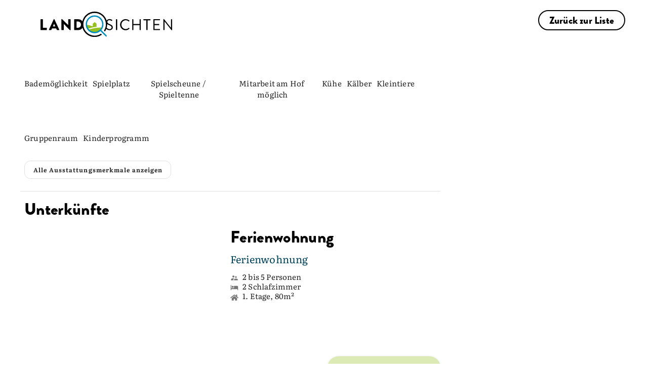

--- FILE ---
content_type: text/html; charset=utf-8
request_url: https://www.landsichten.de/gastgeber/bio-ferienbauernhof-baumgartner-wurmannsquick-6885/
body_size: 52454
content:
<!DOCTYPE html>
<html lang="de-DE">
<head>

<meta charset="utf-8">
<!-- 
	EBERL ONLINE GMBH
		=================

	This website is powered by TYPO3 - inspiring people to share!
	TYPO3 is a free open source Content Management Framework initially created by Kasper Skaarhoj and licensed under GNU/GPL.
	TYPO3 is copyright 1998-2026 of Kasper Skaarhoj. Extensions are copyright of their respective owners.
	Information and contribution at https://typo3.org/
-->


<link rel="icon" href="/typo3conf/ext/eoTemplate104/Resources/Public/Icons/Landsichten_favicon.png" type="image/png">
<title>Bio-Ferienbauernhof Baumgartner - Wurmannsquick: Landsichten</title>
<meta name="generator" content="TYPO3 CMS" />
<meta name="description" content="Bio-Ferienbauernhof Baumgartner - Wurmannsquick - Mitmachen und genießen- Finde Deinen Landurlaub" />
<meta name="viewport" content="width=device-width,initial-scale=1" />
<meta name="robots" content="index,follow,max-snippet:-1, max-image-preview:large, max-video-preview:-1" />
<meta name="twitter:card" content="summary" />
<meta name="msapplication-config" content="none" />
<meta name="msapplication-tilecolor" content="#ffffff" />
<meta name="theme-color" content="#ffffff" />


<link rel="stylesheet" href="/typo3conf/ext/eoTemplate104/Resources/Public/Css/uncritical.css?1768224072" media="print">
<style media="all">
/*<![CDATA[*/
<!-- 
figure,header,nav{display:block}button,input,textarea{color:inherit;font:inherit;margin:0}input,textarea{width:100%;background-color:#fff;border:.063rem solid #a3aaac;padding-top:calc(.75rem - .063rem);padding-bottom:calc(.75rem - .063rem);padding-left:.75rem;padding-right:.75rem;display:inline-block}.tx-eo-buchung .searchPostForm .searchForm .searchTeaserButton{background:#dcebb5;color:#121212;font-family:BrandonGrotesqueBlack;font-size:16px;font-weight:500}.fake-h2,h1,h2{font-family:LumiosMarker;font-weight:400;hyphens:initial;color:#000;line-height:1.2}header.header-group .fake-h2{font-family:BrandonGrotesqueBlack;color:#000;margin-bottom:0;font-size:20px;letter-spacing:.01em}@media (min-width:1200px){h1{font-size:86px;margin-bottom:-10px!important}header.header-group h1{margin-bottom:0}.content-header{z-index:2000}.w-80{width:1440px;max-width:100%}}.tx-eo-buchung .teaser-card-href .teaser-card .our_tip .label{background-color:#dcebb5;font-family:BrandonGrotesqueBlack;color:#121212}button,input{color:inherit;font:inherit;margin:0}button{overflow:visible;text-transform:none;-webkit-appearance:button}input{line-height:normal;width:100%;background-color:#fff;border:.063rem solid #a3aaac;padding-top:calc(.75rem - .063rem);padding-bottom:calc(.75rem - .063rem);padding-left:.75rem;padding-right:.75rem;display:inline-block}h4{font-family:LumiosMarker;font-weight:400;hyphens:initial;font-size:20px;letter-spacing:.01em;margin-top:0;margin-bottom:10px}.fake-h3,h1{hyphens:initial}.flex{display:flex}.mx-auto{margin-left:auto;margin-right:auto}.absolute{position:absolute}.relative{position:relative}.top-0{top:0}.z-1{z-index:1}.height-auto{height:auto}.w-full{width:100%}*,:after,:before{-webkit-box-sizing:border-box;-moz-box-sizing:border-box;box-sizing:border-box;margin:0;padding:0}html{-ms-text-size-adjust:100%;-webkit-text-size-adjust:100%;font-size:16px}header,nav{display:block}img{border:0}svg:not(:root){overflow:hidden}a img{outline:0}ul{padding-left:2.25rem}ul ul{margin:0}li{padding-bottom:.75rem}body,html{width:100%}.content-header,.wrapper-content,body{left:0;right:0}.content-header{position:fixed;top:0;z-index:3}.width-max{max-width:1920px}@media screen and (min-width:601px){ul{padding-left:4.5rem}.wrapper-content{height:100%}}.frame-type-textmedia a.load-more-default:not(.btn){color:#0091cd;text-decoration:unset;border-bottom:unset;margin-top:10px;margin-bottom:10px}.frame-type-textmedia a.load-more-default:not(.btn) .less,.frame-type-textmedia a.load-more-default:not(.btn) .more{position:relative;padding-right:20px}@media (min-width:601px){html{font-size:14px}}.fake-h3,h1,h2,h3{font-family:LumiosMarker;font-weight:400;hyphens:initial}.h2,h1,h2,h3{margin-top:22px;margin-bottom:11px;color:#000;line-height:1.2}@media (min-width:800px){h1{font-size:50px;letter-spacing:.01em}}@media (min-width:1200px){.content-header{z-index:2000}h1{font-size:86px;letter-spacing:.01em}}h1{letter-spacing:.01em;margin-bottom:40px!important;font-weight:400;line-height:.9;filter:drop-shadow(0px 0px 1px #000);font-size:48px;color:#fff}@media (min-width:1200px){h1{font-size:86px;margin-bottom:-10px!important}}.fake-h3,h3{font-family:BrandonGrotesqueBlack;font-size:20px;letter-spacing:.01em;margin-top:0;margin-bottom:1.5rem}.fake-h3{font-feature-settings:"dlig" 0,"liga" 0,"calt" 0,"ss01" 0}p+p{margin-top:1.5rem}p,ul{margin-bottom:1.5rem}a{background:0 0;color:#9bc422;text-decoration:none}header.header-group h1{margin-bottom:5px}header.header-group .fake-h3{font-family:BrandonGrotesqueBlack;color:#000;margin-bottom:0;font-size:20px;letter-spacing:.01em}.frame-space-after-default{margin-bottom:3rem}.frame-space-before-default{margin-top:3rem}@media (min-width:801px){.frame-space-after-default{margin-bottom:4.5rem}.frame-space-before-default{margin-top:4.5rem}}.frame-space-before-zero{margin-top:0}.ce-textpic{overflow:hidden}.w-100,.w-100-mobile,.w-80,.w-90-mobile{margin-left:auto;margin-right:auto}@media (max-width:800px){.w-90-mobile{width:90%}}@media (min-width:801px){.w-80{width:80%}}@media (min-width:1200px){.fake-h3,h3{font-size:33px;letter-spacing:.01em}header.header-group h1{margin-bottom:0}.w-80{width:1440px;max-width:100%}}
.z-6{z-index:6}.min-h-350{min-height:350px}.h-50{height:50px}.right-0{right:0}.c-pointer{cursor:pointer}.transition-all-ease-03{transition:.3s ease-in-out}.font-style-normal{font-style:normal}.bg-white{background:#fff}.fw-bold{font-weight:700}.font-14{font-size:14px}.m-0{margin:0}.block{display:block}.inline-block{display:inline-block}.font-brandon-regular{font-family:BrandonGrotesqueRegular}.font-brandon-black{font-family:BrandonGrotesqueBlack}.lh-1{line-height:1}.text-black{color:#000}.bottom-0{bottom:0}.o-hidden{overflow:hidden}.mobile{display:block}.desktop{display:none}@media (min-width:801px){.mobile{display:none}.desktop{display:block}.w-100{width:100%}}.flex-align-center{align-items:center}.flex-center-all{justify-content:center}.flex-column{flex-direction:column}.flex-row{flex-direction:row}.flex-wrap{flex-wrap:wrap}.font-26{font-size:26px}.font-64{font-size:64px}.font-black{color:#000!important}.gap-20{gap:20px}.height-full{height:100%}.hidden{display:none!important;visibility:hidden}.p-10{padding:10px}.pl-24{padding-left:24px}.pr-24{padding-right:24px}.pt-24{padding-top:24px}.radius-20{border-radius:20px}.text-black-gray{color:#121212}.text-white{color:#fff}.uppercase{text-transform:uppercase}.z-negative-1{z-index:-1}@media (max-width:1199px){.font-14-mobile{font-size:14px}.hidden-mobile-menu-down{display:none!important}.pr-10-mobile{padding-right:10px}.px-20-mobile{padding-left:20px;padding-right:20px}#main-menu>.hidden-mobile-menu-down{display:none}}.list-style-type-none{list-style-type:none}@media (max-width:800px){.w-100-mobile,.wrapper-content.layout-8 .all-content .content-main .w-90-mobile{width:100%}}.left-0{left:0}.wrapper-footer{contain:layout style}.header-container .last-minute-in-header{right:7px;top:110px;padding:10px;transform:rotate(10deg);background:#dcebb5;font-size:9px;box-shadow:0 0 10px 0 rgba(0,0,0,.25)}.header-container .last-minute-in-header,.header-container .last-minute-in-header *,.header-container .last-minute-in-header .headline::after{transition:.5s ease-in-out}.header-container .last-minute-in-header svg{margin-right:10px;width:36px;height:36px}.header-container .last-minute-in-header svg path{fill:#000}.header-container .last-minute-in-header .headline{font-size:14px;font-weight:500}.header-container .last-minute-in-header .headline::after{display:block;content:"";background:#dcebb5;position:absolute;width:100%;height:10px;bottom:-3px;z-index:-1;opacity:0}.header-container .last-minute-in-header:hover{background:#fff;color:#000}.header-container .last-minute-in-header:hover .headline::after{opacity:1}.header-container .last-minute-in-header:hover svg path{fill:#95C11F}@media (min-width:1200px){.pt-16-desktop{padding-top:16px}[data-component=head_001]{top:100px}[data-component=head_001] ul{padding:20px 0;border-radius:0 0 0 16px;background:#dcebb5}[data-component=head_001] ul li{min-width:50px;padding-bottom:0;background:#dcebb5}[data-component=head_001] ul li>div{background:#dcebb5;transition:.4s ease-in-out}[data-component=head_001] ul li>div:before{content:url(/typo3conf/ext/eoTemplate104/Resources/Public/Icons/Circle.svg);height:32px;filter:brightness(0) invert(0);transition:.4s ease-in-out}[data-component=head_001] ul li:first-child>div{width:50px}[data-component=head_001] ul li:first-child>div:before{display:flex;content:url(/typo3conf/ext/eoTemplate104/Resources/Public/Icons/ICON_Unterkünfte.svg)}[data-component=head_001] ul li span{width:max-content;right:-400px;opacity:0;padding:0 30px;border-radius:16px 0 0 16px;background-color:#dcebb5;font-weight:500;line-height:38px;leading-trim:both;text-edge:cap;font-family:BrandonGrotesqueBlack}.header-container .last-minute-in-header{top:180px;right:15px;font-size:18px;padding:23px;align-items:flex-start}.header-container .last-minute-in-header svg{width:64px;height:64px}.header-container .last-minute-in-header .headline{font-size:28px}}[class*=col-]{display:block;float:left;min-height:1px}.grid[class*=col-]{margin-left:0;margin-right:0;padding-left:0;padding-right:0}[class*=col-12]{width:100%}.sm-clean{padding:0}.sm-clean a{color:#121212;font-family:BrandonGrotesqueBlack;font-size:30px;line-height:1;text-decoration:none;display:flex;flex-direction:row;align-items:center}.sm-clean a.main-menu-btn{flex-direction:row-reverse}#main-menu{list-style-type:none;justify-content:flex-end}#main-menu>li.svg-container-dabeisein{background-color:#00445c;transition-duration:.5s}#main-menu>li.svg-container-dabeisein a{padding:10px}#main-menu>li.svg-container-dabeisein a>*{margin-top:0}#main-menu>li.svg-container-dabeisein a span,#main-menu>li.svg-container-dabeisein a svg{fill:#fff;transition-duration:.5s}#main-menu>li.svg-container-dabeisein a svg{margin-right:10px}#main-menu>li.svg-container-dabeisein svg{height:24px;width:24px}#main-menu>li.svg-container-dabeisein:hover{background-color:#dcebb5}#main-menu>li.svg-container-dabeisein:hover a span,#main-menu>li.svg-container-dabeisein:hover a svg{color:#000;fill:#000}#main-menu>li.svg-container svg{margin-right:20px}#main-menu>li.svg-container a{padding:.75rem 25px}#main-menu>li.svg-container svg path{transition:.3s ease-in-out}#main-menu>li.svg-container svg .heart{fill:#008EC2}#main-menu>li.svg-container svg .house{fill:#000}.main-menu-btn{height:50px;z-index:3;border-bottom-left-radius:20px;box-shadow:0 0 10px 0 rgba(0,0,0,.25)}.main-menu-btn img{width:17px;height:17px;transition:.4s ease-in-out}.main-menu-btn .closed{display:block}.main-menu-btn .open{display:none}@media (min-width:1200px){.main-nav{max-width:1920px}header #main-menu .newsletter-link{display:none}.sm-clean a{white-space:nowrap}.sm-clean a.main-menu-btn{flex-direction:column;justify-content:center}#main-menu>li.svg-container-dabeisein{background-color:#00445c;transition-duration:.5s}#main-menu>li.svg-container-dabeisein a{padding:22px 40px}#main-menu>li.svg-container-dabeisein a>*{margin-top:0}#main-menu>li.svg-container-dabeisein a span,#main-menu>li.svg-container-dabeisein a svg{color:#fff;fill:#fff;transition-duration:.5s}#main-menu>li.svg-container-dabeisein a svg{margin-right:10px}#main-menu>li.svg-container-dabeisein svg{height:24px;width:24px}#main-menu>li.svg-container-dabeisein:hover{background-color:#dcebb5}#main-menu>li.svg-container-dabeisein:hover a span,#main-menu>li.svg-container-dabeisein:hover a svg{color:#000;fill:#000}#main-menu>li>a{font-size:18px;line-height:normal}.main-menu-btn{width:100px;height:100px;position:relative;padding:unset!important}.main-menu-btn:hover{cursor:pointer;background:#dcebb5}.main-menu-btn img{width:33px;height:33px}}.main-nav{height:50px}.header-container{z-index:2;padding:0 20px}.header-container .header-content{left:50%;padding:0 20px;z-index:5;bottom:-34px;transform:translate(-50%,0)}@media (max-width:999px){.header-container .header-content{z-index:2001}}.header-container .header-content .frame-space-after-default{margin-bottom:0!important}.wrapper-content:not(#pid2549) .header-container .header-content,.wrapper-content:not(#pid373) .header-container .header-content{bottom:-26px;top:unset;left:50%;transform:translate(-50%,0)}#pid2549 .header-image .header-picture-overlay,#pid373 .header-image .header-picture-overlay{background:linear-gradient(180deg,rgba(18,18,18,0) 9.01%,rgba(18,18,18,.8) 67.8%)}.header-image .header-picture-overlay{border-radius:0 0 40px 40px;background:linear-gradient(180deg,rgba(18,18,18,0) 42%,rgba(18,18,18,.8) 69.94%)}.header-image img{border-radius:0 0 40px 40px;box-shadow:0 0 10px 0 rgba(0,0,0,.25);max-width:unset;min-height:340px;object-fit:cover}#pid2549 .header-image img,#pid373 .header-image img{height:590px}@media (min-width:1200px){.header-container{margin-top:50px;padding:0 50px}.header-container .header-content{padding:0 50px;top:50%;bottom:unset;transform:translate(-50%,-50%)}.header-container .header-content.landingpage{top:unset;transform:translate(-50%,0);bottom:0}.header-image img{height:500px}#pid2549 .header-image img,#pid373 .header-image img{height:auto;min-height:550px;max-height:910px;width:100%}#pid2549 .header-content,#pid373 .header-content{padding-bottom:60px}}@media (min-width:1400px){#pid2549 .header-image img,#pid373 .header-image img{min-height:650px}}@media (min-width:1600px){#pid2549 .header-image img,#pid373 .header-image img{min-height:750px}}@media (min-width:1800px){#pid2549 .header-image img,#pid373 .header-image img{min-height:850px}}@media (min-width:1920px){.header-image img{max-width:100%}#pid2549 .header-image img,#pid373 .header-image img{min-height:910px}}.copyright-header{bottom:50px;rotate:180deg;writing-mode:sideways-rl;writing-mode:vertical-rl;font-size:13px;padding:5px 0}#headerTeaser{display:none;flex-wrap:nowrap;padding:60px 82px;margin:0}#headerTeaser li{width:25%;list-style:none;padding:0 8px}#headerTeaser li a figure{height:77%;transition:.5s ease-in-out}#headerTeaser li a figure img{top:-23%;transition:.5s ease-in-out}#headerTeaser li a span{height:23%;font-style:normal;font-weight:500;line-height:normal;border-radius:0 0 20px 20px;transition:.5s ease-in-out}@media (min-width:1500px){#pid2549 .header-content,#pid373 .header-content{padding-bottom:0}#headerTeaser{display:flex}}#pid2549 .h1,#pid2549 h1,#pid373 .h1,#pid373 h1{font-size:54px}.fake-h2,.fontsize2,.h2,h2{font-size:36px;letter-spacing:.01em}.fake-h2,.h2,h2{margin-top:0;margin-bottom:25px}.fake-h2,.fake-h3,.fake-h4{display:block}.fake-h2{margin-top:10px}.frame-type-eo-headline-one+.frame-type-html:last-child,.frame-type-eo-headline-one:last-child{padding-bottom:50px}.frame-type-eo-headline-one .header-group{padding:0!important}.frame-type-eo-headline-one .header-group h1{margin:0!important}.frame-type-eo-headline-one .header-group .fake-h2{color:#fff;text-align:center;font-size:14px;font-style:normal;font-weight:500;line-height:24px;margin-bottom:15px}@media (min-width:1200px){.copyright-header{bottom:100px}#pid2549 .h1,#pid2549 h1,#pid373 .h1,#pid373 h1{font-size:104px}.fake-h2,.fontsize2,.h2,h2{font-size:64.5px;letter-spacing:.01em}.frame-type-eo-headline-one .header-group .fake-h2{font-size:22px}}body,input,select,textarea{font-size:18px;line-height:1.5;font-family:Literata;letter-spacing:.01em;color:#121212}@media (min-width:1200px){body,input,select,textarea{font-size:20px;letter-spacing:.01em}header.header-group{padding:50px}header.header-group .fake-h2,header.header-group .fake-h3{font-size:22px;letter-spacing:.01em}}p{font-size:18px;letter-spacing:.01em}header.header-group{padding-bottom:25px}.header-content .tx-eo-buchung .eobuchung-listlink .btn-primary{height:42px}.header-content .tx-eo-buchung .eobuchung-listlink .btn-primary:before{left:1px;top:1px}.header-content .tx-eo-buchung .searchForm{display:flex;flex-direction:column}@media (min-width:1200px){p{font-size:20px;letter-spacing:.01em}.header-content .tx-eo-buchung .searchForm{flex-direction:row}.tx-eo-buchung .searchPostForm .searchForm{padding:10px 15px 8px;gap:15px;background-color:#fff;border-radius:25px;font-size:12px;line-height:normal}}.tx-eo-buchung .searchPostForm{display:flex;justify-content:center}.tx-eo-buchung .searchPostForm .searchForm{align-items:center}.tx-eo-buchung .eobuchung-listlink .btn-primary{margin-bottom:7px;margin-top:7px}@font-face{font-family:Literata;font-style:normal;font-weight:400;src:local(""),url('/typo3conf/ext/eoTemplate104/Resources/Public/Fonts/Literata/literata-v30-latin-ext_latin-regular.woff2') format("woff2");font-display:swap}@font-face{font-family:Literata;font-style:normal;font-weight:900;src:local(""),url('/typo3conf/ext/eoTemplate104/Resources/Public/Fonts/Literata/Literata_Bold.woff2') format("woff2");font-display:swap}@font-face{font-family:LumiosMarker;font-style:normal;font-weight:400;font-display:swap;src:url('/typo3conf/ext/eoTemplate104/Resources/Public/Fonts/LumiosMarker/font.woff2') format("woff2")}@font-face{font-family:BrandonGrotesqueBlack;font-style:normal;font-weight:400;font-display:swap;src:url('/typo3conf/ext/eoTemplate104/Resources/Public/Fonts/BrandonGrotesqueBlack/font.woff2') format("woff2")}@font-face{font-family:BrandonGrotesqueRegular;font-style:normal;font-weight:400;font-display:swap;src:url('/typo3conf/ext/eoTemplate104/Resources/Public/Fonts/BrandonGrotesqueBlack/Brandon_reg.otf') format("opentype")}.frame-type-eo-logos{margin-top:20px!important}.frame-type-eo-logos h4{font-family:"Brandon Grotesque";font-weight:500}.frame-type-eo-logos .logos{box-shadow:0 0 10px 0 rgba(0,0,0,.25);padding:10px}.frame-type-eo-logos .logos>div .splide__slide{margin-right:50px!important;padding-bottom:0!important}.logo-and-menu>a.default{padding:10px 10px 5px;border-radius:0 0 20px;box-shadow:0 0 10px 0 rgba(0,0,0,.25);z-index:1234}.logo-and-menu>a.default .customer-logo{width:210px;transition:.3s ease-in-out}.logo-and-menu>a.default .customer-logo-background{display:none;width:calc(100% - 80px);top:50px;height:0;transition:.3s ease-in-out}.logo-and-menu>a.default.scrolled-past-header-image .customer-logo-background{width:calc(100% - 100px);top:38px}.logo-and-menu>a.default:hover .customer-logo{filter:invert(0%) brightness(0%) contrast(98%)}.logo-and-menu>a.default:hover .customer-logo-background{height:28px}@media (min-width:1200px){.logo-and-menu{background-color:#fff}.logo-and-menu>a.default{padding:15px 40px!important;height:100px}.logo-and-menu>a.default.logo{padding-top:23px!important;padding-bottom:20px!important}.logo-and-menu>a.default .customer-logo{width:260px}.logo-and-menu>a.default .customer-logo-background{display:block}.breadcrumb{display:none}}@media (max-width:1199px){.frame-type-eo-logos .logos>div{flex:1}#pid2536 .logo-and-menu>a.default .customer-logo{width:150px}}.sm-clean a svg+span{font-size:18px}.sm-clean ul li ul a{font-size:16px}.btn.btn-appointnment,.btn.btn-black,.btn.btn-blue,.btn.btn-dabeisein-submit,.btn.btn-primary,.btn.btn-secondary,button.btn-appointnment,button.btn-black,button.btn-blue,button.btn-dabeisein-submit,button.btn-primary,button.btn-secondary{display:inline-block;text-align:center;vertical-align:middle;cursor:pointer;width:auto;-webkit-user-select:none;-moz-user-select:none;-ms-user-select:none;user-select:none;-webkit-transition:.3s ease-in-out;-moz-transition:.3s ease-in-out;-ms-transition:.3s ease-in-out;-o-transition:.3s ease-in-out;transition:.3s ease-in-out;border-radius:20px;padding:15px 20px}a.btn.btn-primary,button.btn.btn-primary{color:#121212;overflow:hidden;position:relative;background:#dcebb5;border:2px solid #dcebb5;font-family:BrandonGrotesqueBlack;transition:.5s;height:40px;width:auto;padding:3px 24px 2px 45px;text-align:left;display:inline-flex;align-items:center;justify-content:center}a.btn.btn-primary a,button.btn.btn-primary a{color:#121212;padding-left:50px}a.btn.btn-primary:before,button.btn.btn-primary:before{content:url(/typo3conf/ext/eoTemplate104/Resources/Public/Icons/magnifying-glass-black.svg);position:absolute;left:0;top:0;opacity:1;transition:.3s ease-in-out;margin-right:15px}a.btn.btn-primary:after,button.btn.btn-primary:after{content:url(/typo3conf/ext/eoTemplate104/Resources/Public/Icons/magnifying-glass.svg);position:absolute;left:0;top:0;transition:.3s ease-in-out;margin-right:15px;opacity:0}a.btn.btn-primary:hover,button.btn.btn-primary:hover{border:2px solid #008ec2;color:#fff}a.btn.btn-primary:hover:before,button.btn.btn-primary:hover:before{content:url(/typo3conf/ext/eoTemplate104/Resources/Public/Icons/magnifying-glass-black.svg);position:absolute;left:0;top:0;opacity:0;margin-right:15px}a.btn.btn-primary:hover:after,button.btn.btn-primary:hover:after{content:url(/typo3conf/ext/eoTemplate104/Resources/Public/Icons/magnifying-glass.svg);position:absolute;left:0;top:0;margin-right:15px;opacity:1}a.btn.btn-primary.red,button.btn.btn-primary.red{background:#d10a11;border-color:#d10a11;color:#fff;padding-left:24px}a.btn.btn-primary.red:after,a.btn.btn-primary.red:before,button.btn.btn-primary.red:after,button.btn.btn-primary.red:before{content:"";transition:ease-in-out}a.btn.btn-primary:hover,button.btn.btn-primary:hover{background:#121212;border-color:#121212}.btn.btn-secondary{color:#000;overflow:hidden;position:relative;border:2px solid #000;font-family:BrandonGrotesqueBlack;transition:.5s;width:auto;padding:4px 20px 2px;display:inline-flex;align-items:center;justify-content:center}.btn.btn-secondary a{color:#000;padding-left:50px}.btn.btn-secondary:after{content:"»";margin-left:11px;margin-right:16px;display:none}.btn.btn-secondary:hover{background:#000;color:#fff}.btn.btn-secondary.inverted{color:#fff;font-size:16px;font-style:normal;font-weight:500;line-height:38px;border:2px solid #fff;padding:0 24px}.btn.btn-secondary.inverted:hover{color:#000;background:#fff}.btn.btn-white{padding:8px 17px;background-color:#fff;color:#121212}.btn.btn-black{font-family:BrandonGrotesqueBlack;font-size:18px;padding-right:30px!important;color:#000;position:relative}.btn.btn-black:before{content:"↗";position:absolute;right:5px}.btn.btn-blue{color:#fff;background:#00445c;font-family:BrandonGrotesqueBlack;transition:.5s;width:auto;padding:12px 24px;text-align:left;line-height:1}.btn.btn-blue a{color:#fff;padding-left:50px}.btn.btn-blue:hover{background:0 0;color:#000}.btn.btn-black-dabeisein{color:#000;background:0 0;font-family:BrandonGrotesqueBlack;border:2px solid #000;transition:.5s;width:auto;padding:10px 24px;text-align:left;line-height:1;border-radius:20px}.btn.btn-black-dabeisein:hover{background:#000;color:#fff}.btn.btn-dabeisein-submit{border-radius:20.5px;padding:5px 24px;font-size:18px;border:2px solid #00445c;background:#00445c;color:#fff}.btn.btn-dabeisein-submit svg{margin-right:10px}.btn.btn-dabeisein-submit svg path{transition-duration:.5s}.btn.btn-dabeisein-submit:hover{color:#000;background:#dcebb5}.btn.btn-dabeisein-submit:hover svg path{fill:#000}@media (max-width:570px){.btn.btn-dabeisein-submit{margin-bottom:30px}}.btn.btn-appointnment{color:#000;border:2px solid #121212;border-radius:20.5px;margin-left:10px;padding:5px 24px;font-family:"Brandon Grotesque";font-size:18px}.btn.btn-appointnment svg{margin-right:10px}.btn.btn-appointnment svg path{transition-duration:.5s}.btn.btn-appointnment:hover{color:#fff;background:#000}.btn.btn-appointnment:hover svg path{fill:#fff}.breadcrumb{margin-top:40px}.breadcrumb ul{overflow-x:scroll;-ms-overflow-style:none;scrollbar-width:none;white-space:nowrap;flex-wrap:nowrap;direction:rtl;padding:0 20px}.breadcrumb ul::-webkit-scrollbar{display:none}.breadcrumb ul li{padding:0}.breadcrumb ul li:not(:last-child)::after{content:"«";padding-left:10px;padding-right:10px}.breadcrumb ul li a{text-decoration:underline}#pid2536 .breadcrumb,#pid452 .breadcrumb{display:none!important}.content-header .breadcrumb{position:absolute;top:0;display:none;margin-top:0;height:100%;overflow:hidden;width:calc(100% - 690px);left:50%;transform:translate(-50%,0)}.content-header .breadcrumb ul{padding:0;margin-left:auto;margin-right:auto}@media (min-width:1200px){.content-header .breadcrumb{align-items:center;margin-top:0;display:flex;justify-content:center;height:100%}}#pid448 .breadcrumb,#pid449 .breadcrumb,#pid452 .breadcrumb{display:none!important}[data-component=scroll-popup] [data-open=false]{display:none}.ce-bodytext :last-child{margin-bottom:0}.ce-headline-center,.text-center{text-align:center}.frame-type-textmedia a:not(.btn){color:#121212;text-decoration-line:underline;text-decoration-style:dotted;text-decoration-thickness:12%}.frame-type-textmedia a:not(.btn):hover{color:#121212}.full-text p,.shortened-text p{margin-bottom:24px!important}.frame-space-after-zero{margin-bottom:0}-->
/*]]>*/
</style>

<style media="all">
/*<![CDATA[*/
<!-- 
.eobuchung-ssr-header astro-island {
  position: relative;
}
.eobuchung-ssr-header astro-island .eobuchung-text-expand-button {
  align-items: center;
}
.eobuchung-ssr-header astro-island .eobuchung-featureChips .chip.secondary--text {
  --eobuchung-secondary: var(--v-accent-base);
}
.eobuchung-ssr-header astro-island .sp_classification {
  margin-bottom: 0 !important;
}
.eobuchung-ssr-header astro-island .sp_classification + div iframe {
  margin-bottom: 0 !important;
  margin-top: 10px !important;
}
.eobuchung-ssr-header astro-island .eobuchung-picture-slider {
  border-radius: 30px 30px 0 0;
  overflow: hidden;
}
.eobuchung-ssr-header astro-island .eobuchung-picture-slider .eobuchung-picture-slider-counter {
  font-size: 15px !important;
}
.eobuchung-ssr-header astro-island hr {
  border-color: rgba(0, 0, 0, 0.12) !important;
}
.eobuchung-ssr-header astro-island .eobuchung-dv-toolbar {
  top: 75px !important;
  left: 0 !important;
  justify-content: center;
  transition: all 0.6s ease;
}
.eobuchung-ssr-header astro-island .eobuchung-dv-toolbar.scrolled {
  top: -93px !important;
}
.eobuchung-ssr-header astro-island .eobuchung-dv-toolbar button {
  border: unset !important;
  font-family: BrandonGrotesqueBlack !important;
  font-size: 15px;
  color: rgba(0, 0, 0, 0.87) !important;
  transition-duration: 0.28s;
  transition-property: box-shadow, transform, opacity;
  transition-timing-function: cubic-bezier(0.4, 0, 0.2, 1);
  text-transform: uppercase;
  opacity: 0.7 !important;
}
@media (min-width: 1024px) {
  .eobuchung-ssr-header astro-island .eobuchung-dv-toolbar button::before {
    transition: opacity, box-shadow 0.2s cubic-bezier(0.4, 0, 0.6, 1);
    content: "";
    position: absolute;
    top: 0;
    left: 0;
    bottom: 0;
    right: 0;
  }
  .eobuchung-ssr-header astro-island .eobuchung-dv-toolbar button:hover::before {
    background-color: unset !important;
    box-shadow: inset 0 -12px 2px -2px #c5db8a !important;
    opacity: 1;
  }
}
.eobuchung-ssr-header astro-island .sp_box {
  top: 230px !important;
}
.eobuchung-ssr-header astro-island .sp_box button {
  border: 2px solid #121212 !important;
  border-radius: 50px !important;
  font-family: BrandonGrotesqueBlack !important;
  font-size: 17px !important;
  color: #121212 !important;
  position: relative;
  overflow: hidden;
}
.eobuchung-ssr-header astro-island .sp_box button:hover {
  background: unset !important;
}
.eobuchung-ssr-header astro-island .sp_box button:hover::before {
  opacity: 0.08;
}
.eobuchung-ssr-header astro-island .sp_box button::before {
  content: "";
  opacity: 0;
  background-color: currentColor;
  position: absolute;
  left: 0;
  top: 0;
  right: 0;
  bottom: 0;
}
.eobuchung-ssr-header astro-island .sp_box button.show_accommodation_btn {
  background: var(--v-primary-base) !important;
  color: #fff !important;
}
.eobuchung-ssr-header astro-island .sp_box h4 {
  font-family: BrandonGrotesqueBlack !important;
  font-size: 20px !important;
  padding-top: 3px;
  color: #00445C !important;
  margin-bottom: 5px;
  font-weight: 400 !important;
}
.eobuchung-ssr-header astro-island .sp_box h4 + div {
  font-size: 15px !important;
}
.eobuchung-ssr-header astro-island .sp_box > div > div {
  padding: 16px !important;
}
.eobuchung-ssr-header astro-island .sp_box > div > div .eobuchung-form-acc-input {
  padding-left: 7px !important;
  padding-right: 7px !important;
  margin-bottom: 26px !important;
}
.eobuchung-ssr-header astro-island .sp_box > div > div input {
  font-size: 15px !important;
  color: rgba(0, 0, 0, 0.87) !important;
}
.eobuchung-ssr-header astro-island .sp_box > div > div input + svg path {
  fill: rgba(0, 0, 0, 0.54) !important;
}
.eobuchung-ssr-header astro-island .ssr_header_wrapper {
  margin-top: 75px !important;
}
.eobuchung-ssr-header astro-island .ssr_header_wrapper .sp_header + div {
  padding-left: 10px;
  padding-right: 10px;
}
.eobuchung-ssr-header astro-island .ssr_header_wrapper h2, .eobuchung-ssr-header astro-island .ssr_header_wrapper h1 {
  margin-bottom: 0 !important;
}
.eobuchung-ssr-header astro-island .ssr_header_wrapper h2.eobuchung-title, .eobuchung-ssr-header astro-island .ssr_header_wrapper h1.eobuchung-title {
  font-family: LumiosMarker !important;
  color: black !important;
  font-weight: 400 !important;
  margin-top: 10px;
  font-size: 36px !important;
}
.eobuchung-ssr-header astro-island .ssr_header_wrapper #eobuchung-dv-description h2 {
  font-family: BrandonGrotesqueBlack !important;
  font-size: 27px !important;
  font-weight: 400 !important;
  margin-bottom: 10px !important;
}
.eobuchung-ssr-header astro-island .ssr_header_wrapper .sp_header + div p {
  margin-bottom: 0;
}
.eobuchung-ssr-header astro-island .ssr_header_wrapper .sp_header + div p, .eobuchung-ssr-header astro-island .ssr_header_wrapper .sp_header + div div {
  letter-spacing: 0.01em;
  font-family: Literata;
}
.eobuchung-ssr-header astro-island .ssr_header_wrapper .sp_header + div .sp__location {
  font-size: 15px !important;
}
.eobuchung-ssr-header astro-island .ssr_header_wrapper .sp_header + div .sp_base_data p {
  font-size: 15px !important;
}
.eobuchung-ssr-header astro-island .ssr_header_wrapper .sp_header + div .sp_short_description {
  font-size: 15px !important;
  margin-top: 0 !important;
}
.eobuchung-ssr-header astro-island .ssr_header_wrapper .sp_header + div .sp_short_description div {
  color: rgba(0, 0, 0, 0.87);
}
.eobuchung-ssr-header astro-island .ssr_header_wrapper .sp_header + div #eobuchung-dv-description .eobuchung-text-desktop {
  font-size: 15px !important;
}
.eobuchung-ssr-header astro-island .sp__location {
  font-family: Literata;
  font-size: 15px !important;
  color: #00445C !important;
}
.eobuchung-ssr-header astro-island .sp_name {
  margin-bottom: 10px !important;
}
@media (min-width: 800px) {
  .eobuchung-ssr-header astro-island .sp__location {
    font-size: 20px !important;
  }
  .eobuchung-ssr-header astro-island .sp_name > div {
    margin-bottom: 0 !important;
  }
  .eobuchung-ssr-header astro-island .eobuchung-dv-toolbar {
    top: 98px !important;
  }
  .eobuchung-ssr-header astro-island .eobuchung-dv-toolbar.scrolled {
    top: -70px !important;
  }
  .eobuchung-ssr-header astro-island .ssr_header_wrapper {
    margin-top: 200px !important;
  }
  .eobuchung-ssr-header astro-island .ssr_header_wrapper h2.eobuchung-title, .eobuchung-ssr-header astro-island .ssr_header_wrapper h1.eobuchung-title {
    font-size: 64px !important;
  }
  .eobuchung-ssr-header astro-island .ssr_header_wrapper #eobuchung-dv-description h2 {
    font-size: 33px !important;
  }
  .eobuchung-ssr-header astro-island .ssr_header_wrapper .sp_header + div .sp__location {
    font-size: 20px !important;
  }
  .eobuchung-ssr-header astro-island .ssr_header_wrapper .sp_header + div .sp_base_data p {
    font-size: 17px !important;
  }
  .eobuchung-ssr-header astro-island .ssr_header_wrapper .sp_header + div .sp_short_description {
    font-size: 17px !important;
  }
  .eobuchung-ssr-header astro-island .ssr_header_wrapper .sp_header + div #eobuchung-dv-description .eobuchung-text-desktop {
    font-size: 17px !important;
  }
  .eobuchung-ssr-header astro-island .ssr_header_wrapper .sp_header + div div {
    padding-top: unset !important;
    padding-bottom: 5px !important;
  }
  .eobuchung-ssr-header astro-island .ssr_header_wrapper .sp_header + div .eobuchung-featureChips {
    margin-top: 10px !important;
  }
  .eobuchung-ssr-header astro-island .ssr_header_wrapper .sp_header + div .eobuchung-featureChips .v-chip__content {
    font-size: 12px !important;
  }
  .eobuchung-ssr-header astro-island .ssr_header_wrapper .sp_header + div .eobuchung-featureChips div {
    font-size: 15px !important;
  }
  .eobuchung-ssr-header astro-island .ssr_header_wrapper .sp_header + div #eobuchung-dv-description {
    padding-top: 20px !important;
  }
  .eobuchung-ssr-header astro-island .ssr_header_wrapper .sp_header + div .sp_short_description hr {
    margin-top: 15px !important;
  }
  .eobuchung-ssr-header astro-island .eobuchung-dv-toolbar button {
    font-family: BrandonGrotesqueBlack !important;
    border: unset !important;
    transition: all 0.3s ease-in-out;
    font-size: 15px;
    border: unset;
    opacity: 0.7;
    position: relative;
  }
}
@media (min-width: 800px) and (min-width: 1200px) {
  .eobuchung-ssr-header astro-island .eobuchung-dv-toolbar button {
    font-size: 20px;
  }
}
@media (min-width: 800px) {
  .eobuchung-ssr-header astro-island .eobuchung-dv-toolbar button:hover {
    background-color: unset !important;
    box-shadow: inset 0 -12px 2px -2px #c5db8a !important;
    opacity: 1;
  }
  .eobuchung-ssr-header astro-island .eobuchung-dv-toolbar button:active {
    background-color: unset !important;
    box-shadow: inset 0 -12px 2px -2px #c5db8a !important;
    opacity: 1;
  }
  .eobuchung-ssr-header astro-island .eobuchung-dv-toolbar button:before {
    opacity: 0 !important;
    background-color: black;
  }
}

.demo + .eobuchung-dv > div > div > div {
  margin-top: 0 !important;
}

@media (min-width: 1200px) {
  #pid449 .w-80 {
    max-width: 1200px !important;
  }
}
.layout-8 .content-rootline {
  margin-top: 0;
}
.layout-8 .all-content .grid.col-12 {
  margin-top: 0px;
}
.layout-8 .all-content .wrapper-footer .content-footer2 {
  padding-bottom: 10px;
}
@media (min-width: 950px) {
  .layout-8 .all-content .wrapper-footer .content-footer2 {
    padding-bottom: 20px;
  }
}
@media (min-width: 1200px) {
  .layout-8 .all-content .wrapper-footer .content-footer2 {
    padding-bottom: 10px;
  }
}
.layout-8 .content-header {
  background-color: white;
  height: 90px;
  position: fixed;
  z-index: 99;
}
.layout-8 .content-header .logo-and-menu {
  max-width: 1200px;
  width: 90%;
  display: block;
}
.layout-8 .content-header .logo-and-menu .no-hover.default {
  margin-top: 20px;
  padding-left: 5px;
  box-shadow: unset !important;
  width: 100%;
}
.layout-8 .content-header .logo-and-menu .no-hover.default .customer-logo {
  width: 150px;
}
@media (min-width: 601px) {
  .layout-8 .content-header .logo-and-menu .no-hover.default {
    margin-top: 10px;
  }
  .layout-8 .content-header .logo-and-menu .no-hover.default .customer-logo {
    min-width: 260px;
    min-height: 49px;
  }
}
@media (min-width: 1200px) {
  .layout-8 .content-header .logo-and-menu .no-hover.default {
    margin-top: 0px;
  }
}
.layout-8 .content-header .logo-and-menu #close-sp-button {
  float: right;
  margin-top: 10px;
  margin-right: -20px;
  position: relative;
  z-index: 1234;
}

@media (min-width: 601px) {
  .layout-8 .content-header .logo-and-menu {
    width: 80%;
  }
  .layout-8 .content-header .logo-and-menu #close-sp-button {
    margin-right: 5px;
  }
}
@media (min-width: 800px) {
  .layout-8 .content-header .logo-and-menu {
    width: 80%;
  }
}
@media (min-width: 1200px) {
  .layout-8 .content-rootline {
    padding-top: 20px;
  }
  .layout-8 .all-content .grid.col-12 {
    margin-top: -60px;
  }
  .layout-8 .content-header .logo-and-menu {
    width: 100%;
  }
  .layout-8 .content-header .logo-and-menu #close-sp-button {
    margin-top: 20px;
  }
}

/*# sourceMappingURL=bookingDetail.css.map */
-->
/*]]>*/
</style>

<link rel="stylesheet" href="/typo3temp/assets/compressed/merged-18e50fd27225cee27328b207158a81c0-min.css.gzip?1769024529" media="print">



<script src="/typo3temp/assets/compressed/critical-min.js.gzip?1769024529" defer="defer"></script>


<link rel="apple-touch-icon" href="/typo3temp/assets/_processed_/0/4/csm_Landsichten_favicon_87c4685e5f.png"><link rel="apple-touch-icon" sizes="76x76" href="/typo3temp/assets/_processed_/0/4/csm_Landsichten_favicon_96b05c6ff9.png"><link rel="apple-touch-icon" sizes="120x120" href="/typo3temp/assets/_processed_/0/4/csm_Landsichten_favicon_a3dfcef8ce.png"><link rel="apple-touch-icon" sizes="152x152" href="/typo3temp/assets/_processed_/0/4/csm_Landsichten_favicon_560baaa72b.png"><meta name="msapplication-TileImage" content="/typo3temp/assets/_processed_/0/4/csm_Landsichten_favicon_9e9aa657af.png"><meta name="msapplication-square70x70logo" content="/typo3temp/assets/_processed_/0/4/csm_Landsichten_favicon_00b4a78a8e.png"><meta name="msapplication-square150x150logo" content="/typo3temp/assets/_processed_/0/4/csm_Landsichten_favicon_048f66c9f9.png"><meta name="msapplication-square310x310logo" content="/typo3temp/assets/_processed_/0/4/csm_Landsichten_favicon_3a69cf68dd.png"><meta name="msapplication-wide310x150logo" content="/typo3temp/assets/_processed_/0/4/csm_Landsichten_favicon_9191b2960c.png"><link rel="preload" fetchpriority="high" href="/typo3conf/ext/eoTemplate104/Resources/Public/Fonts/BrandonGrotesqueBlack/font.woff2" as="font" crossorigin><link rel="preload" fetchpriority="low" href="/typo3conf/ext/eoTemplate104/Resources/Public/Fonts/Literata/Literata_Bold.woff2" as="font" crossorigin><link rel="preload" fetchpriority="low" href="/typo3conf/ext/eoTemplate104/Resources/Public/Fonts/Literata/literata-v30-latin-ext_latin-regular.woff2" as="font" crossorigin><link rel="preload" fetchpriority="high" href="/typo3conf/ext/eoTemplate104/Resources/Public/Fonts/LumiosMarker/font.woff2" as="font" crossorigin><link rel="preload" fetchpriority="high" href="/typo3conf/ext/eoTemplate104/Resources/Public/Fonts/BrandonGrotesqueBlack/Brandon_reg.otf" as="font" type="font/otf" crossorigin><link rel="preconnect" href="https://eo-buchung-landsichten.dr1-12.eberl-online.cloud"><link rel="preconnect" href="https://www.googletagmanager.com"><link rel="preconnect" href="https://www.gstatic.com">  <script
    id="usercentrics-cmp"
    src="https://web.cmp.usercentrics.eu/ui/loader.js"
    data-settings-id="eGtZsYq1ZIIzeG"
    async
  ></script>    <meta name="p:domain_verify" content="770d583e555843db56dd95e634022690"/>    <script type="application/ld+json">
        {
          "@context": "https://schema.org",
          "@type": "Organization",
          "url": "https://www.landsichten.de/",
          "logo": "https://www.landsichten.de/typo3conf/ext/eoTemplate104/Resources/Public/Images/landsichten-logo.svg"
        }
    </script>
<link rel="preload" fetchpriority="high" as="image" href="https://cdn.tomas-travel.com/germany/repository/GER00020060023076885/TBX00020050000221441/GER00020063563355199_sized_800_0.jpg" type="image/jpeg">
<link rel="preload" fetchpriority="high" as="image" href="https://cdn.tomas-travel.com/germany/repository/GER00020060023076885/TBX00020050000221441/GER00020063563355199_sized_500_0.jpg" type="image/jpeg" media="(max-width: 361px)">
<link rel="canonical" href="https://www.landsichten.de/gastgeber/bio-ferienbauernhof-baumgartner-wurmannsquick-6885/"/>

<!-- This site is optimized with the Yoast SEO for TYPO3 plugin - https://yoast.com/typo3-extensions-seo/ -->
<script type="application/ld+json">[{"@context":"https:\/\/www.schema.org","@type":"BreadcrumbList","itemListElement":[{"@type":"ListItem","position":1,"item":{"@id":"https:\/\/www.landsichten.de\/","name":"2.400x Landurlaub in Deutschland - Bauernh\u00f6fe, Winzer, Reiterh\u00f6fe uvm."}},{"@type":"ListItem","position":2,"item":{"@id":"https:\/\/www.landsichten.de\/haupt-navigation\/","name":"--- Haupt-Navigation ---"}},{"@type":"ListItem","position":3,"item":{"@id":"https:\/\/www.landsichten.de\/unterkuenfte-buchung\/","name":"Urlaub auf dem Bauernhof und Landurlaub - Ferienwohnungen und Ferienh\u00e4user suchen und buchen auf Reiterh\u00f6fen, Landpensionen in ganz Deutschland, f\u00fcr Urlaub mit Kindern von der Ostsee, \u00fcber Schwarzwald bis ans Allg\u00e4u"}},{"@type":"ListItem","position":4,"item":{"@id":"https:\/\/www.landsichten.de\/gastgeber\/","name":"Gastgeber"}}]}]</script>
</head>
<body>




  <noscript><iframe src="https://www.googletagmanager.com/ns.html?id=GTM-NK7BNJ5"
                    height="0" width="0" style="display:none;visibility:hidden"></iframe></noscript>


<div class="wrapper-content layout-8" id="pid449"><header class="content-header"><div class="width-max mx-auto w-full logo-and-menu flex"><a href="/" class="no-hover default logo absolute bg-white"><img src="/typo3conf/ext/eoTemplate104/Resources/Public/Images/landsichten-logo.svg" alt="Landsichten Logo" class="customer-logo block height-auto w-auto"
                     width="260" height="49" alt="Landsichten Logo"/></a><a href="/unterkuenfte-buchung/" class="btn btn-secondary" id="close-sp-button">Zurück zur Liste</a><script>
            if (window.opener) {
                window.opener = null;
                document.getElementById('close-sp-button').innerText = 'Fenster schließen';
                document.getElementById('close-sp-button').classList.add('close');
            } else {
                document.getElementById('close-sp-button').innerText = 'Zurück zur Liste';
                document.getElementById('close-sp-button').setAttribute('href', '/unterkuenfte-buchung/');
            }
        </script></div></header><div class="header-container relative top-0"><div class="header-content-no-img"><div id="c17627" class="frame frame-default frame-type-html frame-layout-0 frame-space-before-zero frame-space-after-zero w-80 w-90-mobile"></div></div></div><nav class="breadcrumb z-1"><ul class="flex list-style-type-none m-0 font-14"><li class="m-0"><a href="/unterkuenfte-buchung/" title="Unterkünfte &amp; Buchung" class="text-black-gray">
                                        
                                                Unterkünfte
                                            
                                    </a></li><li class="m-0"><a href="/" title="Landsichten.de" class="text-black-gray">
                                        
                                                Landsichten.de
                                            
                                    </a></li></ul></nav><div class="all-content"><!--TYPO3SEARCH_begin--><div class="content-main"><div id="c20860" class="frame frame-default frame-type-html frame-layout-0 frame-space-before-zero frame-space-after-zero w-80 w-90-mobile"></div><div id="c22274" class="frame frame-default frame-type-html frame-layout-0 frame-space-before-default frame-space-after-default w-80 w-90-mobile"><script type="application/javascript"> var UC_UI_SUPPRESS_CMP_DISPLAY=true; </script></div><div id="c2283" class="frame frame-default frame-type-list frame-layout-0 frame-space-before-default frame-space-after-default w-80 w-90-mobile"><div class="tx-eo-buchung"><div class="demo"><!DOCTYPE html><link rel="stylesheet" href="https://buchung-ssr.api.eberl-online.net/assets/asset.Z6DsMfbf.css"><link rel="stylesheet" href="https://buchung-ssr.api.eberl-online.net/assets/asset.B4E5Qzns.css"><div class="eobuchung-ssr-header"><style>astro-island,astro-slot,astro-static-slot{display:contents}</style><script>(()=>{var l=(s,i,o)=>{let r=async()=>{await(await s())()},t=typeof i.value=="object"?i.value:void 0,c={rootMargin:t==null?void 0:t.rootMargin},n=new IntersectionObserver(e=>{for(let a of e)if(a.isIntersecting){n.disconnect(),r();break}},c);for(let e of o.children)n.observe(e)};(self.Astro||(self.Astro={})).visible=l;window.dispatchEvent(new Event("astro:visible"));})();;(()=>{var A=Object.defineProperty;var g=(i,o,a)=>o in i?A(i,o,{enumerable:!0,configurable:!0,writable:!0,value:a}):i[o]=a;var d=(i,o,a)=>g(i,typeof o!="symbol"?o+"":o,a);{let i={0:t=>m(t),1:t=>a(t),2:t=>new RegExp(t),3:t=>new Date(t),4:t=>new Map(a(t)),5:t=>new Set(a(t)),6:t=>BigInt(t),7:t=>new URL(t),8:t=>new Uint8Array(t),9:t=>new Uint16Array(t),10:t=>new Uint32Array(t),11:t=>1/0*t},o=t=>{let[l,e]=t;return l in i?i[l](e):void 0},a=t=>t.map(o),m=t=>typeof t!="object"||t===null?t:Object.fromEntries(Object.entries(t).map(([l,e])=>[l,o(e)]));class y extends HTMLElement{constructor(){super(...arguments);d(this,"Component");d(this,"hydrator");d(this,"hydrate",async()=>{var b;if(!this.hydrator||!this.isConnected)return;let e=(b=this.parentElement)==null?void 0:b.closest("astro-island[ssr]");if(e){e.addEventListener("astro:hydrate",this.hydrate,{once:!0});return}let c=this.querySelectorAll("astro-slot"),n={},h=this.querySelectorAll("template[data-astro-template]");for(let r of h){let s=r.closest(this.tagName);s!=null&&s.isSameNode(this)&&(n[r.getAttribute("data-astro-template")||"default"]=r.innerHTML,r.remove())}for(let r of c){let s=r.closest(this.tagName);s!=null&&s.isSameNode(this)&&(n[r.getAttribute("name")||"default"]=r.innerHTML)}let p;try{p=this.hasAttribute("props")?m(JSON.parse(this.getAttribute("props"))):{}}catch(r){let s=this.getAttribute("component-url")||"<unknown>",v=this.getAttribute("component-export");throw v&&(s+=` (export ${v})`),console.error(`[hydrate] Error parsing props for component ${s}`,this.getAttribute("props"),r),r}let u;await this.hydrator(this)(this.Component,p,n,{client:this.getAttribute("client")}),this.removeAttribute("ssr"),this.dispatchEvent(new CustomEvent("astro:hydrate"))});d(this,"unmount",()=>{this.isConnected||this.dispatchEvent(new CustomEvent("astro:unmount"))})}disconnectedCallback(){document.removeEventListener("astro:after-swap",this.unmount),document.addEventListener("astro:after-swap",this.unmount,{once:!0})}connectedCallback(){if(!this.hasAttribute("await-children")||document.readyState==="interactive"||document.readyState==="complete")this.childrenConnectedCallback();else{let e=()=>{document.removeEventListener("DOMContentLoaded",e),c.disconnect(),this.childrenConnectedCallback()},c=new MutationObserver(()=>{var n;((n=this.lastChild)==null?void 0:n.nodeType)===Node.COMMENT_NODE&&this.lastChild.nodeValue==="astro:end"&&(this.lastChild.remove(),e())});c.observe(this,{childList:!0}),document.addEventListener("DOMContentLoaded",e)}}async childrenConnectedCallback(){let e=this.getAttribute("before-hydration-url");e&&await import(e),this.start()}async start(){let e=JSON.parse(this.getAttribute("opts")),c=this.getAttribute("client");if(Astro[c]===void 0){window.addEventListener(`astro:${c}`,()=>this.start(),{once:!0});return}try{await Astro[c](async()=>{let n=this.getAttribute("renderer-url"),[h,{default:p}]=await Promise.all([import(this.getAttribute("component-url")),n?import(n):()=>()=>{}]),u=this.getAttribute("component-export")||"default";if(!u.includes("."))this.Component=h[u];else{this.Component=h;for(let f of u.split("."))this.Component=this.Component[f]}return this.hydrator=p,this.hydrate},e,this)}catch(n){console.error(`[astro-island] Error hydrating ${this.getAttribute("component-url")}`,n)}}attributeChangedCallback(){this.hydrate()}}d(y,"observedAttributes",["props"]),customElements.get("astro-island")||customElements.define("astro-island",y)}})();</script><astro-island uid="23NMr7" prefix="v0" component-url="https://buchung-ssr.api.eberl-online.net/entry.CL-H8AcS.mjs" component-export="default" renderer-url="https://buchung-ssr.api.eberl-online.net/entry.CldhfKjx.mjs" props="{&quot;config&quot;:[0,{&quot;persistenceStorageId&quot;:[0,17],&quot;logoUrl&quot;:[0,&quot;https://www.landsichten.de/typo3conf/ext/eoTemplate104/Resources/Public/Images/landsichten-logo.svg&quot;],&quot;tileServerUrl&quot;:[0,&quot;https://eo-map-prod.web11.oya-media.cloud/v1/tile/osm-bright/{z}/{x}/{y}.png?apiKey=b2a57a504fc348169acae11ea375e8da&quot;],&quot;tileServerAttribution&quot;:[0,&quot;Powered by &lt;a href=\&quot;https://www.geoapify.com/\&quot;&gt;Geoapify&lt;/a&gt;|\n&lt;a href=\&quot;https://www.openstreetmap.org/copyright\&quot; target=\&quot;_blank\&quot;&gt;© OpenStreetMap contributors&lt;/a&gt;|\n&lt;a href=\&quot;http://openmaptiles.org/\&quot; target=\&quot;_blank\&quot;&gt;© OpenMapTiles&lt;/a&gt;&quot;],&quot;bayernCloud&quot;:[0,{&quot;useBayernCloud&quot;:[0,false]}],&quot;ajaxAPISuggestPath&quot;:[0,&quot;/typo3conf/ext/eberl_tomas_base/Resources/Public/ajax_suggest.php?page=__PID__&amp;apiKey=__APIKEY__&amp;principalId=__PRINCIPAL__&amp;query=__SEARCH__&quot;],&quot;autoSuggestApiKey&quot;:[0,&quot;h0qDP5azIhv0Qp8XtP31PFLtxF8BLt0n9v3O4yH2&quot;],&quot;autoSuggestPrincipalId&quot;:[0,&quot;f11e88cc-1682-4b31-a52d-1902e98a59a9&quot;],&quot;autoSuggestSorting&quot;:[0,&quot;Ferienregion,Orte - Ortsteil,Gastgeber,Gastgebername&quot;],&quot;trustYouAPIKey&quot;:[0,&quot;580b0b3d-8bd5-406d-b281-4f284cee3e62&quot;],&quot;geoDefaultLat&quot;:[0,51.165691],&quot;geoDefaultLng&quot;:[0,10.451526],&quot;replaceImageUrl&quot;:[0,{&quot;from&quot;:[0,&quot;https://cdn.hsd.holidu.com/&quot;],&quot;to&quot;:[0,&quot;https://www.landsichten.de/tomas/&quot;]}],&quot;email&quot;:[0,&quot;info@landsichten.de&quot;],&quot;showTravelPackages&quot;:[0,true],&quot;hide&quot;:[0,{&quot;bookingDialog&quot;:[0,false],&quot;newsletter&quot;:[0,false],&quot;captcha&quot;:[0,false]}],&quot;newsletterUrl&quot;:[0,&quot;https://eu2.cleverreach.com/f/152975-170460/wcs/&quot;],&quot;layouts&quot;:[0,{&quot;pageTitleLocation&quot;:[1,[[0,{&quot;type&quot;:[0,&quot;field&quot;],&quot;field&quot;:[0,&quot;address.companyName1&quot;]}],[0,{&quot;prefix&quot;:[0,&quot; - &quot;],&quot;type&quot;:[0,&quot;field&quot;],&quot;field&quot;:[0,&quot;address.city&quot;]}],[0,{&quot;prefix&quot;:[0,&quot;, &quot;],&quot;type&quot;:[0,&quot;featureListEntry&quot;],&quot;mapFeatureToList&quot;:[0,&quot;landesverband&quot;],&quot;max&quot;:[0,1]}]]],&quot;pageDescription&quot;:[1,[[0,{&quot;prefix&quot;:[0,&quot;Landurlaub auf dem &quot;],&quot;type&quot;:[0,&quot;field&quot;],&quot;field&quot;:[0,&quot;address.companyName1&quot;]}],[0,{&quot;prefix&quot;:[0,&quot; in &quot;],&quot;type&quot;:[0,&quot;field&quot;],&quot;field&quot;:[0,&quot;address.city&quot;]}],[0,{&quot;prefix&quot;:[0,&quot;, &quot;],&quot;type&quot;:[0,&quot;featureListEntry&quot;],&quot;mapFeatureToList&quot;:[0,&quot;landesverband&quot;],&quot;max&quot;:[0,1],&quot;suffix&quot;:[0,&quot; genießen. Buchen Sie Ihren Bauernhofurlaub direkt auf landsichten.de!&quot;]}]]],&quot;listCardLocation&quot;:[1,[[0,{&quot;type&quot;:[0,&quot;field&quot;],&quot;field&quot;:[0,&quot;address.city&quot;]}],[0,{&quot;prefix&quot;:[0,&quot;, &quot;],&quot;type&quot;:[0,&quot;featureListEntry&quot;],&quot;mapFeatureToList&quot;:[0,&quot;landesverband&quot;],&quot;max&quot;:[0,1]}],[0,{&quot;prefix&quot;:[0,&quot;, &quot;],&quot;type&quot;:[0,&quot;field&quot;],&quot;field&quot;:[0,&quot;address.country&quot;]}]]],&quot;featureListPrimeState&quot;:[1,[[0,{&quot;type&quot;:[0,&quot;partnerStateEntry&quot;],&quot;mapPartnerStateToList&quot;:[0,&quot;primeStateNames&quot;]}]]],&quot;featureListLanguages&quot;:[1,[[0,{&quot;type&quot;:[0,&quot;featureListEntry&quot;],&quot;mapFeatureToList&quot;:[0,&quot;languages&quot;]}]]],&quot;listCardPrimeColor&quot;:[1,[[0,{&quot;type&quot;:[0,&quot;partnerStateEntry&quot;],&quot;mapPartnerStateToList&quot;:[0,&quot;primeDisplayColors&quot;]}]]],&quot;listCardTopIcon&quot;:[1,[[0,{&quot;type&quot;:[0,&quot;partnerStateEntry&quot;],&quot;mapPartnerStateToList&quot;:[0,&quot;primeIcon&quot;]}]]],&quot;detailLocation&quot;:[1,[[0,{&quot;type&quot;:[0,&quot;field&quot;],&quot;field&quot;:[0,&quot;address.city&quot;]}],[0,{&quot;prefix&quot;:[0,&quot; – &quot;],&quot;type&quot;:[0,&quot;featureListEntry&quot;],&quot;mapFeatureToList&quot;:[0,&quot;landesverband&quot;],&quot;max&quot;:[0,1]}],[0,{&quot;prefix&quot;:[0,&quot; – &quot;],&quot;type&quot;:[0,&quot;featureListEntry&quot;],&quot;mapFeatureToList&quot;:[0,&quot;region&quot;],&quot;max&quot;:[0,1]}],[0,{&quot;prefix&quot;:[0,&quot;, &quot;],&quot;type&quot;:[0,&quot;field&quot;],&quot;field&quot;:[0,&quot;address.country&quot;]}]]]}],&quot;featureLists&quot;:[0,{&quot;landesverband&quot;:[1,[[0,&quot;GER00020060333751493&quot;],[0,&quot;GER00020060333751503&quot;],[0,&quot;GER00020060333751519&quot;],[0,&quot;GER00020060333751539&quot;],[0,&quot;GER00020060333751664&quot;],[0,&quot;GER00020060333751666&quot;],[0,&quot;GER00020060333751863&quot;],[0,&quot;GER00020060333751765&quot;],[0,&quot;GER00020060333751916&quot;],[0,&quot;GER00020060333751923&quot;],[0,&quot;GER00020060333751929&quot;],[0,&quot;GER00020060333751936&quot;],[0,&quot;GER00020062701528936&quot;],[0,&quot;GER00020062701525235&quot;],[0,&quot;GER00020062701531483&quot;],[0,&quot;GER00020062701535877&quot;],[0,&quot;GER00020062701533503&quot;],[0,&quot;GER00020062701534947&quot;],[0,&quot;GER00020062701532461&quot;],[0,&quot;GER00020062701530388&quot;],[0,&quot;GER00020062701527391&quot;],[0,&quot;GER00020062701526417&quot;],[0,&quot;GER00020062701524003&quot;],[0,&quot;GER00020062701525628&quot;],[0,&quot;GER00020062701534236&quot;],[0,&quot;GER00020062701566071&quot;],[0,&quot;GER00020062701527976&quot;],[0,&quot;GER00020062701535350&quot;],[0,&quot;GER00020062701522689&quot;],[0,&quot;GER00020061126606252&quot;]]],&quot;region&quot;:[1,[[0,&quot;GER00020060087780729&quot;],[0,&quot;GER00020060262795821&quot;],[0,&quot;GER00020060087776254&quot;],[0,&quot;GER00020060087776968&quot;],[0,&quot;GER00020060087776973&quot;],[0,&quot;GER00020060087776514&quot;],[0,&quot;GER00020060087776260&quot;],[0,&quot;GER00020060341128632&quot;],[0,&quot;GER00020060087777942&quot;],[0,&quot;GER00020060341381881&quot;],[0,&quot;GER00020060341128681&quot;],[0,&quot;GER00020060262795828&quot;],[0,&quot;GER00020060262795856&quot;],[0,&quot;GER00020060087776517&quot;],[0,&quot;GER00020060341380235&quot;],[0,&quot;GER00020060087780814&quot;],[0,&quot;GER00020060087777445&quot;],[0,&quot;GER00020060087776975&quot;],[0,&quot;GER00020060087776541&quot;],[0,&quot;GER00020060262795846&quot;],[0,&quot;GER00020060341128720&quot;],[0,&quot;GER00020060341380084&quot;],[0,&quot;GER00020060342466294&quot;],[0,&quot;GER00020060341379993&quot;],[0,&quot;GER00020060342467098&quot;],[0,&quot;GER00020060087776265&quot;],[0,&quot;GER00020060342473929&quot;],[0,&quot;GER00020060342469406&quot;],[0,&quot;GER00020060087776309&quot;],[0,&quot;GER00020060262795861&quot;],[0,&quot;GER00020060087776318&quot;],[0,&quot;GER00020060342469447&quot;],[0,&quot;GER00020060262795849&quot;],[0,&quot;GER00020060262795837&quot;],[0,&quot;GER00020060087776319&quot;],[0,&quot;GER00020060341365561&quot;],[0,&quot;GER00020060087779040&quot;],[0,&quot;GER00020060087781002&quot;],[0,&quot;GER00020060087777065&quot;],[0,&quot;GER00020060262795860&quot;],[0,&quot;GER00020060341572481&quot;],[0,&quot;GER00020060341572444&quot;],[0,&quot;GER00020060564818909&quot;],[0,&quot;GER00020060087780884&quot;],[0,&quot;GER00020060087779664&quot;],[0,&quot;GER00020060087780885&quot;],[0,&quot;GER00020060087777041&quot;],[0,&quot;GER00020060087776589&quot;],[0,&quot;GER00020060342469536&quot;],[0,&quot;GER00020060087781003&quot;],[0,&quot;GER00020060342469641&quot;],[0,&quot;GER00020060341385300&quot;],[0,&quot;GER00020060341385363&quot;],[0,&quot;GER00020060087777102&quot;],[0,&quot;GER00020060262795833&quot;],[0,&quot;GER00020060087776255&quot;],[0,&quot;GER00020060341570858&quot;],[0,&quot;GER00020060342469830&quot;],[0,&quot;GER00020060342878969&quot;],[0,&quot;GER00020060087776322&quot;],[0,&quot;GER00020060087777055&quot;],[0,&quot;GER00020060262795835&quot;],[0,&quot;GER00020060341386747&quot;],[0,&quot;GER00020060087777148&quot;],[0,&quot;GER00020060341129517&quot;],[0,&quot;GER00020060341385181&quot;],[0,&quot;GER00020060341385511&quot;],[0,&quot;GER00020060341385566&quot;],[0,&quot;GER00020060341129520&quot;],[0,&quot;GER00020060341129522&quot;],[0,&quot;GER00020060341129530&quot;],[0,&quot;GER00020060341129539&quot;],[0,&quot;GER00020060341129550&quot;],[0,&quot;GER00020060342469943&quot;],[0,&quot;GER00020060087776592&quot;],[0,&quot;GER00020060087777070&quot;],[0,&quot;GER00020060341386109&quot;],[0,&quot;GER00020060341129553&quot;],[0,&quot;GER00020060087780894&quot;],[0,&quot;GER00020060342470006&quot;],[0,&quot;GER00020060087780681&quot;],[0,&quot;GER00020060087776596&quot;],[0,&quot;GER00020060341129555&quot;],[0,&quot;GER00020060341129556&quot;],[0,&quot;GER00020060342470166&quot;],[0,&quot;GER00020060342470358&quot;],[0,&quot;GER00020060262795834&quot;],[0,&quot;GER00020060341572686&quot;],[0,&quot;GER00020060342470315&quot;],[0,&quot;GER00020060087776599&quot;],[0,&quot;GER00020060341386332&quot;],[0,&quot;GER00020060087780721&quot;],[0,&quot;GER00020060216565307&quot;],[0,&quot;GER00020060087781140&quot;],[0,&quot;GER00020060342470387&quot;],[0,&quot;GER00020060342470044&quot;],[0,&quot;GER00020060087776683&quot;],[0,&quot;GER00020060087776705&quot;],[0,&quot;GER00020060087776388&quot;],[0,&quot;GER00020060087780999&quot;],[0,&quot;GER00020060342474050&quot;],[0,&quot;GER00020060342470684&quot;],[0,&quot;GER00020060342470696&quot;],[0,&quot;GER00020060087781143&quot;],[0,&quot;GER00020060342470697&quot;],[0,&quot;GER00020060341385272&quot;],[0,&quot;GER00020060341434884&quot;],[0,&quot;GER00020060341434791&quot;],[0,&quot;GER00020060342470698&quot;],[0,&quot;GER00020060341434673&quot;],[0,&quot;GER00020060341130428&quot;],[0,&quot;GER00020060341386568&quot;],[0,&quot;GER00020060341570158&quot;]]],&quot;serviceBedrooms&quot;:[1,[[0,&quot;TBX00020010001909259&quot;],[0,&quot;TBX00020010001909261&quot;],[0,&quot;TBX00020010001909263&quot;],[0,&quot;TBX00020010001909265&quot;],[0,&quot;TBX00020010001909266&quot;],[0,&quot;TBX00020010001909267&quot;]]],&quot;languages&quot;:[1,[[0,&quot;TBX00020010001909528&quot;],[0,&quot;TBX00020010001909981&quot;],[0,&quot;TBX00020010001909984&quot;],[0,&quot;TBX00020010001909990&quot;],[0,&quot;TBX00020010001910001&quot;],[0,&quot;TBX00020010001910008&quot;],[0,&quot;GER00020060163395316&quot;]]]}],&quot;iconsLists&quot;:[0,{&quot;features&quot;:[0,{&quot;GER00020060262545639&quot;:[0,{&quot;img&quot;:[0,&quot;https://eo-buchung-landsichten.dr1-12.eberl-online.cloud/typo3conf/ext/eberl_tomas_base/Resources/Public/FeatureIcons/GER00020060262545639.svg&quot;]}],&quot;GER00020060262545628&quot;:[0,{&quot;img&quot;:[0,&quot;https://eo-buchung-landsichten.dr1-12.eberl-online.cloud/typo3conf/ext/eberl_tomas_base/Resources/Public/FeatureIcons/GER00020060262545628.svg&quot;]}],&quot;GER00020060262545724&quot;:[0,{&quot;img&quot;:[0,&quot;https://eo-buchung-landsichten.dr1-12.eberl-online.cloud/typo3conf/ext/eberl_tomas_base/Resources/Public/FeatureIcons/GER00020060262545724.svg&quot;]}],&quot;GER00020060262545799&quot;:[0,{&quot;img&quot;:[0,&quot;https://eo-buchung-landsichten.dr1-12.eberl-online.cloud/typo3conf/ext/eberl_tomas_base/Resources/Public/FeatureIcons/GER00020060262545799.svg&quot;]}],&quot;GER00020061066357276&quot;:[0,{&quot;img&quot;:[0,&quot;https://eo-buchung-landsichten.dr1-12.eberl-online.cloud/typo3conf/ext/eberl_tomas_base/Resources/Public/FeatureIcons/GER00020061066357276.svg&quot;]}],&quot;GER00020060262545786&quot;:[0,{&quot;img&quot;:[0,&quot;https://eo-buchung-landsichten.dr1-12.eberl-online.cloud/typo3conf/ext/eberl_tomas_base/Resources/Public/FeatureIcons/GER00020060262545786.svg&quot;]}],&quot;GER00020060262545645&quot;:[0,{&quot;img&quot;:[0,&quot;https://eo-buchung-landsichten.dr1-12.eberl-online.cloud/typo3conf/ext/eberl_tomas_base/Resources/Public/FeatureIcons/GER00020060262545645.svg&quot;]}],&quot;GER00020060262545744&quot;:[0,{&quot;img&quot;:[0,&quot;https://eo-buchung-landsichten.dr1-12.eberl-online.cloud/typo3conf/ext/eberl_tomas_base/Resources/Public/FeatureIcons/GER00020060262545744.svg&quot;]}],&quot;GER00020063428304958&quot;:[0,{&quot;img&quot;:[0,&quot;https://eo-buchung-landsichten.dr1-12.eberl-online.cloud/typo3conf/ext/eberl_tomas_base/Resources/Public/FeatureIcons/GER00020063428304958.svg&quot;]}]}],&quot;seals&quot;:[0,{&quot;GER00020061804408981&quot;:[0,{&quot;img&quot;:[0,&quot;https://eo-buchung-landsichten.dr1-12.eberl-online.cloud/typo3temphttps://buchung-ssr.api.eberl-online.net/assets/_processed_/8/5/csm_GER00020061804408981_c075eda5c0.jpg&quot;],&quot;imgOpt&quot;:[0,&quot;https://eo-buchung-landsichten.dr1-12.eberl-online.cloud/typo3temphttps://buchung-ssr.api.eberl-online.net/assets/_processed_/8/5/csm_GER00020061804408981_8477bcc89c.webp&quot;]}],&quot;GER00020060391780019&quot;:[0,{&quot;label&quot;:[0,&quot;Goldener Gockel&quot;],&quot;img&quot;:[0,&quot;https://eo-buchung-landsichten.dr1-12.eberl-online.cloud/typo3conf/ext/eberl_tomas_base/Resources/Public/FeatureIcons/GER00020060391780019.webp&quot;]}],&quot;GER00020060262545628&quot;:[0,{&quot;img&quot;:[0,&quot;https://eo-buchung-landsichten.dr1-12.eberl-online.cloud/typo3conf/ext/eberl_tomas_base/Resources/Public/FeatureIcons/GER00020060262545628.svg&quot;]}],&quot;GER00020060262545645&quot;:[0,{&quot;img&quot;:[0,&quot;https://eo-buchung-landsichten.dr1-12.eberl-online.cloud/typo3conf/ext/eberl_tomas_base/Resources/Public/FeatureIcons/GER00020060262545645.svg&quot;]}],&quot;GER00020060262545639&quot;:[0,{&quot;img&quot;:[0,&quot;https://eo-buchung-landsichten.dr1-12.eberl-online.cloud/typo3conf/ext/eberl_tomas_base/Resources/Public/FeatureIcons/GER00020060262545639.svg&quot;]}],&quot;GER00020061066357276&quot;:[0,{&quot;img&quot;:[0,&quot;https://eo-buchung-landsichten.dr1-12.eberl-online.cloud/typo3conf/ext/eberl_tomas_base/Resources/Public/FeatureIcons/GER00020061066357276.svg&quot;]}],&quot;GER00020060262545724&quot;:[0,{&quot;img&quot;:[0,&quot;https://eo-buchung-landsichten.dr1-12.eberl-online.cloud/typo3conf/ext/eberl_tomas_base/Resources/Public/FeatureIcons/GER00020060262545724.svg&quot;]}],&quot;GER00020060262545744&quot;:[0,{&quot;img&quot;:[0,&quot;https://eo-buchung-landsichten.dr1-12.eberl-online.cloud/typo3conf/ext/eberl_tomas_base/Resources/Public/FeatureIcons/GER00020060262545744.svg&quot;]}],&quot;GER00020063428304958&quot;:[0,{&quot;img&quot;:[0,&quot;https://eo-buchung-landsichten.dr1-12.eberl-online.cloud/typo3conf/ext/eberl_tomas_base/Resources/Public/FeatureIcons/GER00020063428304958.svg&quot;]}],&quot;GER00020060262545786&quot;:[0,{&quot;img&quot;:[0,&quot;https://eo-buchung-landsichten.dr1-12.eberl-online.cloud/typo3conf/ext/eberl_tomas_base/Resources/Public/FeatureIcons/GER00020060262545786.svg&quot;]}],&quot;GER00020060262545799&quot;:[0,{&quot;img&quot;:[0,&quot;https://eo-buchung-landsichten.dr1-12.eberl-online.cloud/typo3conf/ext/eberl_tomas_base/Resources/Public/FeatureIcons/GER00020060262545799.svg&quot;]}],&quot;GER00020060262795761&quot;:[0,{&quot;img&quot;:[0,&quot;https://eo-buchung-landsichten.dr1-12.eberl-online.cloud/typo3temphttps://buchung-ssr.api.eberl-online.net/assets/_processed_/e/4/csm_GER00020060262795761_e39db32768.png&quot;],&quot;imgOpt&quot;:[0,&quot;https://eo-buchung-landsichten.dr1-12.eberl-online.cloud/typo3temphttps://buchung-ssr.api.eberl-online.net/assets/_processed_/e/4/csm_GER00020060262795761_ad0aef947e.webp&quot;]}],&quot;GER00020060042791465&quot;:[0,{&quot;img&quot;:[0,&quot;https://eo-buchung-landsichten.dr1-12.eberl-online.cloud/typo3temphttps://buchung-ssr.api.eberl-online.net/assets/_processed_/6/b/csm_GER00020060042791465_d0a1274f75.jpg&quot;],&quot;imgOpt&quot;:[0,&quot;https://eo-buchung-landsichten.dr1-12.eberl-online.cloud/typo3temphttps://buchung-ssr.api.eberl-online.net/assets/_processed_/6/b/csm_GER00020060042791465_76d0f4028f.webp&quot;]}],&quot;GER00020060013882353&quot;:[0,{&quot;img&quot;:[0,&quot;https://eo-buchung-landsichten.dr1-12.eberl-online.cloud/typo3conf/ext/eberl_tomas_base/Resources/Public/FeatureIcons/GER00020060013882353.jpg&quot;],&quot;imgOpt&quot;:[0,&quot;https://eo-buchung-landsichten.dr1-12.eberl-online.cloud/typo3temphttps://buchung-ssr.api.eberl-online.net/assets/_processed_/5/e/csm_GER00020060013882353_9499608436.webp&quot;]}],&quot;GER00020060013882391&quot;:[0,{&quot;img&quot;:[0,&quot;https://eo-buchung-landsichten.dr1-12.eberl-online.cloud/typo3conf/ext/eberl_tomas_base/Resources/Public/FeatureIcons/GER00020060013882391.jpg&quot;],&quot;imgOpt&quot;:[0,&quot;https://eo-buchung-landsichten.dr1-12.eberl-online.cloud/typo3temphttps://buchung-ssr.api.eberl-online.net/assets/_processed_/1/c/csm_GER00020060013882391_8591eff4aa.webp&quot;]}],&quot;GER00020060341089904&quot;:[0,{&quot;img&quot;:[0,&quot;https://eo-buchung-landsichten.dr1-12.eberl-online.cloud/typo3conf/ext/eberl_tomas_base/Resources/Public/FeatureIcons/GER00020060341089904.webp&quot;]}],&quot;GER00020060262795726&quot;:[0,{&quot;img&quot;:[0,&quot;https://eo-buchung-landsichten.dr1-12.eberl-online.cloud/typo3temphttps://buchung-ssr.api.eberl-online.net/assets/_processed_/8/2/csm_GER00020060262795726_cf4b171382.png&quot;],&quot;imgOpt&quot;:[0,&quot;https://eo-buchung-landsichten.dr1-12.eberl-online.cloud/typo3temphttps://buchung-ssr.api.eberl-online.net/assets/_processed_/8/2/csm_GER00020060262795726_d6ce65f888.webp&quot;]}],&quot;GER00020060298709498&quot;:[0,{&quot;img&quot;:[0,&quot;https://eo-buchung-landsichten.dr1-12.eberl-online.cloud/typo3conf/ext/eberl_tomas_base/Resources/Public/FeatureIcons/GER00020060298709498.jpg&quot;],&quot;imgOpt&quot;:[0,&quot;https://eo-buchung-landsichten.dr1-12.eberl-online.cloud/typo3temphttps://buchung-ssr.api.eberl-online.net/assets/_processed_/4/7/csm_GER00020060298709498_c2642e3910.webp&quot;]}],&quot;GER00020060142686962&quot;:[0,{&quot;img&quot;:[0,&quot;https://eo-buchung-landsichten.dr1-12.eberl-online.cloud/typo3temphttps://buchung-ssr.api.eberl-online.net/assets/_processed_/7/e/csm_GER00020060142686962_360d88f6c4.png&quot;],&quot;imgOpt&quot;:[0,&quot;https://eo-buchung-landsichten.dr1-12.eberl-online.cloud/typo3temphttps://buchung-ssr.api.eberl-online.net/assets/_processed_/7/e/csm_GER00020060142686962_e95b59ab49.webp&quot;]}],&quot;GER00020060262545968&quot;:[0,{&quot;img&quot;:[0,&quot;https://eo-buchung-landsichten.dr1-12.eberl-online.cloud/typo3conf/ext/eberl_tomas_base/Resources/Public/FeatureIcons/GER00020060262545968.jpg&quot;],&quot;imgOpt&quot;:[0,&quot;https://eo-buchung-landsichten.dr1-12.eberl-online.cloud/typo3temphttps://buchung-ssr.api.eberl-online.net/assets/_processed_/4/8/csm_GER00020060262545968_72fbd6c928.webp&quot;]}],&quot;GER00020060142687043&quot;:[0,{&quot;img&quot;:[0,&quot;https://eo-buchung-landsichten.dr1-12.eberl-online.cloud/typo3temphttps://buchung-ssr.api.eberl-online.net/assets/_processed_/d/e/csm_GER00020060142687043_ad46cf2fbc.png&quot;],&quot;imgOpt&quot;:[0,&quot;https://eo-buchung-landsichten.dr1-12.eberl-online.cloud/typo3temphttps://buchung-ssr.api.eberl-online.net/assets/_processed_/d/e/csm_GER00020060142687043_e83001f8b0.webp&quot;]}],&quot;GER00020060142687101&quot;:[0,{&quot;img&quot;:[0,&quot;https://eo-buchung-landsichten.dr1-12.eberl-online.cloud/typo3temphttps://buchung-ssr.api.eberl-online.net/assets/_processed_/c/1/csm_GER00020060142687101_0d1db51d06.png&quot;],&quot;imgOpt&quot;:[0,&quot;https://eo-buchung-landsichten.dr1-12.eberl-online.cloud/typo3temphttps://buchung-ssr.api.eberl-online.net/assets/_processed_/c/1/csm_GER00020060142687101_d18325320f.webp&quot;]}],&quot;GER00020060142687038&quot;:[0,{&quot;img&quot;:[0,&quot;https://eo-buchung-landsichten.dr1-12.eberl-online.cloud/typo3temphttps://buchung-ssr.api.eberl-online.net/assets/_processed_/8/0/csm_GER00020060142687038_7dd099b34b.png&quot;],&quot;imgOpt&quot;:[0,&quot;https://eo-buchung-landsichten.dr1-12.eberl-online.cloud/typo3temphttps://buchung-ssr.api.eberl-online.net/assets/_processed_/8/0/csm_GER00020060142687038_b8ce6f0b00.webp&quot;]}],&quot;GER00020060262546041&quot;:[0,{&quot;img&quot;:[0,&quot;https://eo-buchung-landsichten.dr1-12.eberl-online.cloud/typo3temphttps://buchung-ssr.api.eberl-online.net/assets/_processed_/1/e/csm_GER00020060262546041_793f47c6ad.jpg&quot;],&quot;imgOpt&quot;:[0,&quot;https://eo-buchung-landsichten.dr1-12.eberl-online.cloud/typo3temphttps://buchung-ssr.api.eberl-online.net/assets/_processed_/1/e/csm_GER00020060262546041_c288518a9f.webp&quot;]}],&quot;GER00020060159972073&quot;:[0,{&quot;img&quot;:[0,&quot;https://eo-buchung-landsichten.dr1-12.eberl-online.cloud/typo3temphttps://buchung-ssr.api.eberl-online.net/assets/_processed_/7/2/csm_GER00020060159972073_7ca58ee489.jpg&quot;],&quot;imgOpt&quot;:[0,&quot;https://eo-buchung-landsichten.dr1-12.eberl-online.cloud/typo3temphttps://buchung-ssr.api.eberl-online.net/assets/_processed_/7/2/csm_GER00020060159972073_2945498085.webp&quot;]}],&quot;GER00020060159972513&quot;:[0,{&quot;img&quot;:[0,&quot;https://eo-buchung-landsichten.dr1-12.eberl-online.cloud/typo3temphttps://buchung-ssr.api.eberl-online.net/assets/_processed_/4/b/csm_GER00020060159972513_1b7c7391e6.png&quot;],&quot;imgOpt&quot;:[0,&quot;https://eo-buchung-landsichten.dr1-12.eberl-online.cloud/typo3temphttps://buchung-ssr.api.eberl-online.net/assets/_processed_/4/b/csm_GER00020060159972513_dabb577e51.webp&quot;]}],&quot;GER00020060341090155&quot;:[0,{&quot;img&quot;:[0,&quot;https://eo-buchung-landsichten.dr1-12.eberl-online.cloud/typo3conf/ext/eberl_tomas_base/Resources/Public/FeatureIcons/GER00020060341090155.webp&quot;]}],&quot;GER00020060341089834&quot;:[0,{&quot;img&quot;:[0,&quot;https://eo-buchung-landsichten.dr1-12.eberl-online.cloud/typo3conf/ext/eberl_tomas_base/Resources/Public/FeatureIcons/GER00020060341089834.webp&quot;]}],&quot;GER00020061363073975&quot;:[0,{&quot;img&quot;:[0,&quot;https://eo-buchung-landsichten.dr1-12.eberl-online.cloud/typo3temphttps://buchung-ssr.api.eberl-online.net/assets/_processed_/e/e/csm_GER00020061363073975_ae08160092.png&quot;],&quot;imgOpt&quot;:[0,&quot;https://eo-buchung-landsichten.dr1-12.eberl-online.cloud/typo3temphttps://buchung-ssr.api.eberl-online.net/assets/_processed_/e/e/csm_GER00020061363073975_0f5b6fc788.webp&quot;]}],&quot;GER00020060262545873&quot;:[0,{&quot;img&quot;:[0,&quot;https://eo-buchung-landsichten.dr1-12.eberl-online.cloud/typo3temphttps://buchung-ssr.api.eberl-online.net/assets/_processed_/c/d/csm_GER00020060262545873_a57f84f86a.jpg&quot;],&quot;imgOpt&quot;:[0,&quot;https://eo-buchung-landsichten.dr1-12.eberl-online.cloud/typo3temphttps://buchung-ssr.api.eberl-online.net/assets/_processed_/c/d/csm_GER00020060262545873_e83e407d1b.webp&quot;]}],&quot;GER00020060262795754&quot;:[0,{&quot;label&quot;:[0,&quot;Hochschwarzwald Card&quot;],&quot;img&quot;:[0,&quot;https://eo-buchung-landsichten.dr1-12.eberl-online.cloud/typo3conf/ext/eberl_tomas_base/Resources/Public/FeatureIcons/GER00020060262795754.jpg&quot;],&quot;imgOpt&quot;:[0,&quot;https://eo-buchung-landsichten.dr1-12.eberl-online.cloud/typo3temphttps://buchung-ssr.api.eberl-online.net/assets/_processed_/c/f/csm_GER00020060262795754_08fd269163.webp&quot;]}],&quot;GER00020060262795745&quot;:[0,{&quot;label&quot;:[0,&quot;Konus-Gästekarte&quot;],&quot;img&quot;:[0,&quot;https://eo-buchung-landsichten.dr1-12.eberl-online.cloud/typo3conf/ext/eberl_tomas_base/Resources/Public/FeatureIcons/GER00020060262795745.jpg&quot;],&quot;imgOpt&quot;:[0,&quot;https://eo-buchung-landsichten.dr1-12.eberl-online.cloud/typo3temphttps://buchung-ssr.api.eberl-online.net/assets/_processed_/7/5/csm_GER00020060262795745_19a26c9de3.webp&quot;]}],&quot;GER00020060004768985&quot;:[0,{&quot;label&quot;:[0,&quot;Qualitätsgastgeber Wanderbares Deutschland&quot;],&quot;img&quot;:[0,&quot;https://eo-buchung-landsichten.dr1-12.eberl-online.cloud/typo3temphttps://buchung-ssr.api.eberl-online.net/assets/_processed_/f/1/csm_GER00020060004768985_17ce53d2d1.png&quot;],&quot;imgOpt&quot;:[0,&quot;https://eo-buchung-landsichten.dr1-12.eberl-online.cloud/typo3temphttps://buchung-ssr.api.eberl-online.net/assets/_processed_/f/1/csm_GER00020060004768985_d0ee5f2e81.webp&quot;]}],&quot;GER00020062627453155&quot;:[0,{&quot;label&quot;:[0,&quot;Landsichten Top Bewertet&quot;],&quot;img&quot;:[0,&quot;https://eo-buchung-landsichten.dr1-12.eberl-online.cloud/typo3conf/ext/eberl_tomas_base/Resources/Public/FeatureIcons/GER00020062627453155.svg&quot;]}],&quot;GER00020060159967283&quot;:[0,{&quot;img&quot;:[0,&quot;https://eo-buchung-landsichten.dr1-12.eberl-online.cloud/typo3temphttps://buchung-ssr.api.eberl-online.net/assets/_processed_/1/6/csm_GER00020060159967283_696b22cc3f.png&quot;],&quot;imgOpt&quot;:[0,&quot;https://eo-buchung-landsichten.dr1-12.eberl-online.cloud/typo3temphttps://buchung-ssr.api.eberl-online.net/assets/_processed_/1/6/csm_GER00020060159967283_ec0fc8ef72.webp&quot;]}]}],&quot;equipment&quot;:[0,{&quot;TBX00020010001908981&quot;:[0,{&quot;label&quot;:[0,&quot;Frühstück möglich&quot;],&quot;img&quot;:[0,&quot;https://eo-buchung-landsichten.dr1-12.eberl-online.cloud/typo3conf/ext/eberl_tomas_base/Resources/Public/FeatureIcons/TBX00020010001908981.svg&quot;]}],&quot;TBX00020010001909989&quot;:[0,{&quot;label&quot;:[0,&quot;Halbpension&quot;],&quot;img&quot;:[0,&quot;https://eo-buchung-landsichten.dr1-12.eberl-online.cloud/typo3conf/ext/eberl_tomas_base/Resources/Public/FeatureIcons/TBX00020010001909989.svg&quot;]}],&quot;GER00020060914997304&quot;:[0,{&quot;img&quot;:[0,&quot;https://eo-buchung-landsichten.dr1-12.eberl-online.cloud/typo3conf/ext/eberl_tomas_base/Resources/Public/FeatureIcons/GER00020060914997304.svg&quot;]}],&quot;GER00020060154931904&quot;:[0,{&quot;label&quot;:[0,&quot;Urlaub mit dem Hund&quot;],&quot;img&quot;:[0,&quot;https://eo-buchung-landsichten.dr1-12.eberl-online.cloud/typo3conf/ext/eberl_tomas_base/Resources/Public/FeatureIcons/GER00020060154931904.svg&quot;]}],&quot;TBX00020010001909343&quot;:[0,{&quot;label&quot;:[0,&quot;Spielplatz&quot;],&quot;img&quot;:[0,&quot;https://eo-buchung-landsichten.dr1-12.eberl-online.cloud/typo3conf/ext/eberl_tomas_base/Resources/Public/FeatureIcons/TBX00020010001909343.svg&quot;]}],&quot;GER00020060044378814&quot;:[0,{&quot;label&quot;:[0,&quot;Spielscheune / Spieltenne&quot;],&quot;img&quot;:[0,&quot;https://eo-buchung-landsichten.dr1-12.eberl-online.cloud/typo3conf/ext/eberl_tomas_base/Resources/Public/FeatureIcons/GER00020060044378814.svg&quot;]}],&quot;TBX00020010001909339&quot;:[0,{&quot;label&quot;:[0,&quot;Reiten&quot;],&quot;img&quot;:[0,&quot;https://eo-buchung-landsichten.dr1-12.eberl-online.cloud/typo3conf/ext/eberl_tomas_base/Resources/Public/FeatureIcons/TBX00020010001909339.svg&quot;]}],&quot;GER00020060044378221&quot;:[0,{&quot;label&quot;:[0,&quot;Mitarbeit am Hof möglich&quot;],&quot;img&quot;:[0,&quot;https://eo-buchung-landsichten.dr1-12.eberl-online.cloud/typo3conf/ext/eberl_tomas_base/Resources/Public/FeatureIcons/GER00020060044378221.svg&quot;]}],&quot;GER00020060262543678&quot;:[0,{&quot;label&quot;:[0,&quot;Pony(s)&quot;],&quot;gid&quot;:[0,&quot;bewtiere&quot;],&quot;img&quot;:[0,&quot;https://eo-buchung-landsichten.dr1-12.eberl-online.cloud/typo3conf/ext/eberl_tomas_base/Resources/Public/FeatureIcons/GER00020060262543678.svg&quot;]}],&quot;GER00020060262543585&quot;:[0,{&quot;label&quot;:[0,&quot;Pferd(e)&quot;],&quot;gid&quot;:[0,&quot;bewtiere&quot;],&quot;img&quot;:[0,&quot;https://eo-buchung-landsichten.dr1-12.eberl-online.cloud/typo3conf/ext/eberl_tomas_base/Resources/Public/FeatureIcons/GER00020060262543585.svg&quot;]}],&quot;GER00020060285910308&quot;:[0,{&quot;label&quot;:[0,&quot;Kühe&quot;],&quot;gid&quot;:[0,&quot;bewtiere&quot;],&quot;img&quot;:[0,&quot;https://eo-buchung-landsichten.dr1-12.eberl-online.cloud/typo3conf/ext/eberl_tomas_base/Resources/Public/FeatureIcons/GER00020060285910308.svg&quot;]}],&quot;GER00020060285909115&quot;:[0,{&quot;label&quot;:[0,&quot;Kälber&quot;],&quot;gid&quot;:[0,&quot;bewtiere&quot;],&quot;img&quot;:[0,&quot;https://eo-buchung-landsichten.dr1-12.eberl-online.cloud/typo3conf/ext/eberl_tomas_base/Resources/Public/FeatureIcons/GER00020060285909115.svg&quot;]}],&quot;TBX00020010001909345&quot;:[0,{&quot;label&quot;:[0,&quot;Kleintiere&quot;],&quot;img&quot;:[0,&quot;https://eo-buchung-landsichten.dr1-12.eberl-online.cloud/typo3conf/ext/eberl_tomas_base/Resources/Public/FeatureIcons/TBX00020010001909345.svg&quot;]}],&quot;GER00020060285907394&quot;:[0,{&quot;map&quot;:[0,&quot;TBX00020010001909345&quot;]}],&quot;GER00020060285909502&quot;:[0,{&quot;map&quot;:[0,&quot;TBX00020010001909345&quot;]}],&quot;GER00020060285907862&quot;:[0,{&quot;map&quot;:[0,&quot;TBX00020010001909345&quot;]}],&quot;GER00020060285909570&quot;:[0,{&quot;map&quot;:[0,&quot;TBX00020010001909345&quot;]}],&quot;TBX00020010001909390&quot;:[0,{&quot;label&quot;:[0,&quot;Barrierefrei&quot;],&quot;img&quot;:[0,&quot;https://eo-buchung-landsichten.dr1-12.eberl-online.cloud/typo3conf/ext/eberl_tomas_base/Resources/Public/FeatureIcons/TBX00020010001909390.svg&quot;]}],&quot;TBX00020010001908914&quot;:[0,{&quot;map&quot;:[0,&quot;TBX00020010001909390&quot;]}],&quot;TBX00020010001909987&quot;:[0,{&quot;map&quot;:[0,&quot;TBX00020010001909390&quot;]}],&quot;TBX00020010001909273&quot;:[0,{&quot;label&quot;:[0,&quot;Gruppenraum&quot;],&quot;img&quot;:[0,&quot;https://eo-buchung-landsichten.dr1-12.eberl-online.cloud/typo3conf/ext/eberl_tomas_base/Resources/Public/FeatureIcons/TBX00020010001909273.svg&quot;]}],&quot;GER00020060044376225&quot;:[0,{&quot;label&quot;:[0,&quot;Kinderprogramm&quot;],&quot;img&quot;:[0,&quot;https://eo-buchung-landsichten.dr1-12.eberl-online.cloud/typo3conf/ext/eberl_tomas_base/Resources/Public/FeatureIcons/GER00020060044376225.svg&quot;]}],&quot;TBX00020010001910050&quot;:[0,{&quot;label&quot;:[0,&quot;Sauna&quot;],&quot;img&quot;:[0,&quot;https://eo-buchung-landsichten.dr1-12.eberl-online.cloud/typo3conf/ext/eberl_tomas_base/Resources/Public/FeatureIcons/TBX00020010001910050.svg&quot;]}]}],&quot;sustainability&quot;:[0,{&quot;GER00020062228850632&quot;:[0,{&quot;label&quot;:[0,&quot;Nachhaltige Bauweise&quot;],&quot;img&quot;:[0,&quot;https://eo-buchung-landsichten.dr1-12.eberl-online.cloud/typo3conf/ext/eberl_tomas_base/Resources/Public/FeatureIcons/GER00020062228850632.svg&quot;]}],&quot;GER00020062228851346&quot;:[0,{&quot;label&quot;:[0,&quot;Nachhaltige Einrichtung&quot;],&quot;img&quot;:[0,&quot;https://eo-buchung-landsichten.dr1-12.eberl-online.cloud/typo3conf/ext/eberl_tomas_base/Resources/Public/FeatureIcons/GER00020062228851346.svg&quot;]}],&quot;GER00020062228851696&quot;:[0,{&quot;label&quot;:[0,&quot;Regeneratives Heizen&quot;],&quot;img&quot;:[0,&quot;https://eo-buchung-landsichten.dr1-12.eberl-online.cloud/typo3conf/ext/eberl_tomas_base/Resources/Public/FeatureIcons/GER00020062228851696.svg&quot;]}],&quot;GER00020062228851806&quot;:[0,{&quot;label&quot;:[0,&quot;eigene Stromerzeugung&quot;],&quot;img&quot;:[0,&quot;https://eo-buchung-landsichten.dr1-12.eberl-online.cloud/typo3conf/ext/eberl_tomas_base/Resources/Public/FeatureIcons/GER00020062228851806.svg&quot;]}],&quot;GER00020062228851911&quot;:[0,{&quot;label&quot;:[0,&quot;Anreise per Bahn möglich&quot;],&quot;img&quot;:[0,&quot;https://eo-buchung-landsichten.dr1-12.eberl-online.cloud/typo3conf/ext/eberl_tomas_base/Resources/Public/FeatureIcons/GER00020062228851911.svg&quot;]}],&quot;GER00020061455051652&quot;:[0,{&quot;label&quot;:[0,&quot;E-Ladestation&quot;],&quot;img&quot;:[0,&quot;https://eo-buchung-landsichten.dr1-12.eberl-online.cloud/typo3conf/ext/eberl_tomas_base/Resources/Public/FeatureIcons/GER00020061455051652.svg&quot;]}],&quot;TBX00020010001909291&quot;:[0,{&quot;label&quot;:[0,&quot;Hofprodukte&quot;],&quot;img&quot;:[0,&quot;https://eo-buchung-landsichten.dr1-12.eberl-online.cloud/typo3conf/ext/eberl_tomas_base/Resources/Public/FeatureIcons/TBX00020010001909291.svg&quot;]}]}]}],&quot;partnerStateLists&quot;:[0,{&quot;primeStateNames&quot;:[0,{&quot;GER00020060875798895&quot;:[0,&quot;Premium+ Partner&quot;],&quot;GER00020060035843250&quot;:[0,&quot;Premium Partner&quot;]}],&quot;primeIcon&quot;:[0,{&quot;GER00020060875798895&quot;:[0,&quot;&lt;svg\n   xmlns:dc=\&quot;http://purl.org/dc/elements/1.1/\&quot;\n   xmlns:cc=\&quot;http://creativecommons.org/ns#\&quot;\n   xmlns:rdf=\&quot;http://www.w3.org/1999/02/22-rdf-syntax-ns#\&quot;\n   xmlns:svg=\&quot;http://www.w3.org/2000/svg\&quot;\n   xmlns=\&quot;http://www.w3.org/2000/svg\&quot;\n   xmlns:sodipodi=\&quot;http://sodipodi.sourceforge.net/DTD/sodipodi-0.dtd\&quot;\n   xmlns:inkscape=\&quot;http://www.inkscape.org/namespaces/inkscape\&quot;\n   version=\&quot;1.1\&quot;\n   id=\&quot;Unser-Tipp\&quot;\n   x=\&quot;0px\&quot;\n   y=\&quot;0px\&quot;\n   viewBox=\&quot;0 0 80.000001 80.000001\&quot;\n   xml:space=\&quot;preserve\&quot;\n   sodipodi:docname=\&quot;Top-Inserat-Unser-Tipp.svg\&quot;\n   width=\&quot;80\&quot;\n   height=\&quot;80\&quot;\n   inkscape:version=\&quot;0.92.3 (2405546, 2018-03-11)\&quot;&gt;&lt;metadata\n   id=\&quot;metadata42\&quot;&gt;&lt;rdf:RDF&gt;&lt;cc:Work\n       rdf:about=\&quot;\&quot;&gt;&lt;dc:format&gt;image/svg+xml&lt;/dc:format&gt;&lt;dc:type\n         rdf:resource=\&quot;http://purl.org/dc/dcmitype/StillImage\&quot; /&gt;&lt;/cc:Work&gt;&lt;/rdf:RDF&gt;&lt;/metadata&gt;&lt;defs\n   id=\&quot;defs40\&quot; /&gt;&lt;sodipodi:namedview\n   pagecolor=\&quot;#ffffff\&quot;\n   bordercolor=\&quot;#666666\&quot;\n   borderopacity=\&quot;1\&quot;\n   objecttolerance=\&quot;10\&quot;\n   gridtolerance=\&quot;10\&quot;\n   guidetolerance=\&quot;10\&quot;\n   inkscape:pageopacity=\&quot;0\&quot;\n   inkscape:pageshadow=\&quot;2\&quot;\n   inkscape:window-width=\&quot;1310\&quot;\n   inkscape:window-height=\&quot;583\&quot;\n   id=\&quot;namedview38\&quot;\n   showgrid=\&quot;false\&quot;\n   inkscape:zoom=\&quot;1.4593546\&quot;\n   inkscape:cx=\&quot;183.20546\&quot;\n   inkscape:cy=\&quot;31.682678\&quot;\n   inkscape:window-x=\&quot;283\&quot;\n   inkscape:window-y=\&quot;336\&quot;\n   inkscape:window-maximized=\&quot;0\&quot;\n   inkscape:current-layer=\&quot;Unser-Tipp\&quot; /&gt;\n&lt;style\n   type=\&quot;text/css\&quot;\n   id=\&quot;style2\&quot;&gt;\n\t.st0{fill:#BC8C04;}\n\t.st1{fill:#FCC102;}\n\t.st2{fill:none;stroke:#FFFFFF;stroke-width:4;stroke-linecap:round;stroke-miterlimit:10;}\n&lt;/style&gt;\n\n&lt;g\n   id=\&quot;g866\&quot;\n   transform=\&quot;matrix(0.17738359,0,0,0.17738195,-0.35476718,-0.53140485)\&quot;&gt;&lt;g\n     id=\&quot;Banderole\&quot;&gt;\n\t&lt;polygon\n   id=\&quot;polygon4\&quot;\n   points=\&quot;452.4,5.1 451.7,19.7 437.6,19.7 436.2,4.4 \&quot;\n   class=\&quot;st0\&quot;\n   style=\&quot;fill:#bc8c04\&quot; /&gt;\n\t&lt;polygon\n   id=\&quot;polygon6\&quot;\n   points=\&quot;4.2,453.3 18.8,452.6 18.8,438.5 3.5,437 \&quot;\n   class=\&quot;st0\&quot;\n   style=\&quot;fill:#bc8c04\&quot; /&gt;\n\t&lt;rect\n   id=\&quot;rect8\&quot;\n   height=\&quot;9.6999998\&quot;\n   width=\&quot;615\&quot;\n   y=\&quot;222.60001\&quot;\n   x=\&quot;-80.300003\&quot;\n   transform=\&quot;matrix(0.7071,-0.7071,0.7071,0.7071,-94.33,227.2621)\&quot; /&gt;\n\t&lt;path\n   id=\&quot;path10\&quot;\n   d=\&quot;m 305.5,7.6 -298,298 C 4,309.1 2,313.9 2,319 L 3.3,454 453,4.3 316.7,3 c -4.2,-0.1 -8.3,1.6 -11.2,4.6 z\&quot;\n   class=\&quot;st1\&quot;\n   inkscape:connector-curvature=\&quot;0\&quot;\n   style=\&quot;fill:#fcc102\&quot; /&gt;\n\t&lt;line\n   id=\&quot;line12\&quot;\n   y2=\&quot;15.6\&quot;\n   x2=\&quot;313\&quot;\n   y1=\&quot;316.10001\&quot;\n   x1=\&quot;12.5\&quot;\n   class=\&quot;st2\&quot;\n   style=\&quot;fill:none;stroke:#ffffff;stroke-width:4;stroke-linecap:round;stroke-miterlimit:10\&quot; /&gt;\n\t&lt;line\n   id=\&quot;line14\&quot;\n   y2=\&quot;36.099998\&quot;\n   x2=\&quot;404.20001\&quot;\n   y1=\&quot;407.39999\&quot;\n   x1=\&quot;33\&quot;\n   class=\&quot;st2\&quot;\n   style=\&quot;fill:none;stroke:#ffffff;stroke-width:4;stroke-linecap:round;stroke-miterlimit:10\&quot; /&gt;\n&lt;/g&gt;&lt;g\n     id=\&quot;g35\&quot;&gt;\n\t&lt;path\n   id=\&quot;path17\&quot;\n   d=\&quot;m 64.5,293.9 c -0.4,-0.4 -0.4,-1.1 0,-1.6 l 5.2,-5.2 c 0.5,-0.5 1.1,-0.4 1.6,0 l 17.2,17.2 c 3,3 7.6,3.2 10.6,0.1 3,-3 2.9,-7.7 -0.1,-10.7 L 81.8,276.5 c -0.4,-0.4 -0.4,-1.1 0,-1.6 l 5.2,-5.2 c 0.4,-0.4 1.1,-0.4 1.6,0 l 17.5,17.5 c 6.4,6.4 6.4,17.3 -0.4,24 -6.6,6.6 -17.4,6.6 -23.8,0.2 z\&quot;\n   inkscape:connector-curvature=\&quot;0\&quot; /&gt;\n\t&lt;path\n   id=\&quot;path19\&quot;\n   d=\&quot;m 95,262.5 c -0.4,-0.4 -0.4,-1.1 0,-1.6 l 1.1,-1.1 33.2,-0.6 0.1,-0.1 -15.1,-15.1 c -0.4,-0.4 -0.4,-1.1 0,-1.6 l 5.1,-5.1 c 0.4,-0.4 1.1,-0.4 1.6,0 l 28.6,28.6 c 0.4,0.4 0.4,1.1 0,1.6 l -0.7,0.7 c -0.1,0.1 -0.6,0.4 -0.8,0.4 l -33.6,-0.1 -0.1,0.1 15.8,15.8 c 0.4,0.4 0.4,1.1 0,1.6 l -5,5 c -0.4,0.4 -1.1,0.4 -1.6,0 z\&quot;\n   inkscape:connector-curvature=\&quot;0\&quot; /&gt;\n\t&lt;path\n   id=\&quot;path21\&quot;\n   d=\&quot;m 151.5,256.7 -1.6,-5.5 c -0.2,-0.9 0.6,-1.6 1.1,-1.7 0.2,-0.1 5.6,-0.9 8.3,-3.7 1.7,-1.7 1.8,-4 0.4,-5.4 -1.8,-1.8 -4.6,-1.6 -8.7,0.1 -5.1,2.3 -12.5,3.9 -17.6,-1.2 -4.2,-4.2 -5.2,-11.7 1.4,-18.2 4.4,-4.4 10,-5.5 12.2,-5.9 0.8,-0.2 1.5,0.6 1.6,1.1 l 1.1,5.4 c 0.2,0.8 -0.2,1.9 -0.8,2 -0.6,0.1 -6,0.9 -8.6,3.5 -1.6,1.6 -1.7,3.7 -0.5,4.9 1.6,1.6 4,1.5 8.7,-0.5 4.7,-2 12.4,-4.7 18.2,1.1 4.4,4.4 5,12.5 -1.3,18.8 -5.5,5.5 -10.8,6.3 -12.8,6.3 -0.5,-0.1 -0.8,-0.2 -1.1,-1.1 z\&quot;\n   inkscape:connector-curvature=\&quot;0\&quot; /&gt;\n\t&lt;path\n   id=\&quot;path23\&quot;\n   d=\&quot;m 151.6,206.8 c -0.4,-0.4 -0.4,-1.1 0,-1.6 l 17.5,-17.5 c 0.5,-0.5 1.1,-0.4 1.6,0 l 4.6,4.6 c 0.4,0.4 0.4,1.1 0,1.6 l -11.7,11.7 5.2,5.2 9.7,-9.7 c 0.4,-0.4 1.1,-0.4 1.6,0 l 4.6,4.6 c 0.5,0.5 0.4,1.1 0,1.6 l -9.7,9.7 5.7,5.7 11.7,-11.7 c 0.5,-0.5 1.1,-0.4 1.6,0 l 4.6,4.6 c 0.4,0.4 0.4,1.1 0,1.6 L 181,234.7 c -0.5,0.5 -1.1,0.4 -1.6,0 z\&quot;\n   inkscape:connector-curvature=\&quot;0\&quot; /&gt;\n\t&lt;path\n   id=\&quot;path25\&quot;\n   d=\&quot;m 176.4,182 c -0.4,-0.4 -0.4,-1.1 0,-1.6 l 12.7,-12.7 c 5.1,-5.1 13.4,-5.2 18.5,-0.1 3.9,3.9 4.5,9.7 2.3,14.8 l 16.5,4.9 c 0.8,0.3 1.2,1.2 0.5,1.9 l -5.7,5.7 c -0.4,0.4 -0.8,0.4 -1.1,0.4 l -16.9,-5.6 -2.9,2.9 10.8,10.8 c 0.4,0.4 0.4,1.1 0,1.6 l -4.9,4.9 c -0.5,0.5 -1.1,0.4 -1.6,0 z m 24.8,-1.1 c 1.8,-1.8 1.6,-4.9 -0.1,-6.6 -1.8,-1.8 -4.7,-1.8 -6.5,0 l -6.3,6.3 6.6,6.6 z\&quot;\n   inkscape:connector-curvature=\&quot;0\&quot; /&gt;\n\t&lt;path\n   id=\&quot;path27\&quot;\n   d=\&quot;m 223.5,145.8 -6.1,6.1 c -0.5,0.5 -1.1,0.4 -1.6,0 l -4.6,-4.6 c -0.4,-0.4 -0.4,-1.1 0,-1.6 L 230,126.9 c 0.5,-0.5 1.1,-0.4 1.6,0 l 4.6,4.6 c 0.4,0.4 0.4,1.1 0,1.6 l -6.1,6.1 22.6,22.6 c 0.4,0.4 0.4,1.1 0,1.6 l -5.1,5.1 c -0.4,0.4 -1.1,0.4 -1.6,0 z\&quot;\n   inkscape:connector-curvature=\&quot;0\&quot; /&gt;\n\t&lt;path\n   id=\&quot;path29\&quot;\n   d=\&quot;m 235.9,122.5 c -0.4,-0.4 -0.4,-1.1 0,-1.6 l 5.1,-5.1 c 0.4,-0.4 1.1,-0.4 1.6,0 l 28.1,28.1 c 0.4,0.4 0.4,1.1 0,1.6 l -5.1,5.1 c -0.4,0.4 -1.1,0.4 -1.6,0 z\&quot;\n   inkscape:connector-curvature=\&quot;0\&quot; /&gt;\n\t&lt;path\n   id=\&quot;path31\&quot;\n   d=\&quot;m 249.9,108.5 c -0.4,-0.4 -0.4,-1.1 0,-1.6 l 10.3,-10.3 c 5.2,-5.2 13.7,-5.2 18.9,-0.1 5.2,5.2 5.2,13.9 0.1,19 l -4.5,4.5 10,10 c 0.4,0.4 0.4,1.1 0,1.6 l -5,5 c -0.5,0.5 -1.1,0.4 -1.6,0 z m 22.6,1.4 c 1.8,-1.8 1.9,-4.7 0,-6.6 -1.8,-1.8 -4.7,-1.6 -6.4,0.2 l -4,4 6.5,6.5 z\&quot;\n   inkscape:connector-curvature=\&quot;0\&quot; /&gt;\n\t&lt;path\n   id=\&quot;path33\&quot;\n   d=\&quot;m 274.7,83.7 c -0.4,-0.4 -0.4,-1.1 0,-1.6 L 285,71.9 c 5.2,-5.2 13.7,-5.2 18.9,-0.1 5.2,5.2 5.2,13.9 0.1,19 l -4.5,4.5 10,10 c 0.4,0.4 0.4,1.1 0,1.6 l -4.9,4.9 c -0.5,0.5 -1.1,0.4 -1.6,0 z m 22.6,1.3 c 1.8,-1.8 1.9,-4.7 0,-6.6 -1.8,-1.8 -4.7,-1.6 -6.4,0.2 l -4,4 6.5,6.5 z\&quot;\n   inkscape:connector-curvature=\&quot;0\&quot; /&gt;\n&lt;/g&gt;&lt;/g&gt;\n&lt;/svg&gt;&quot;],&quot;GER00020060035843250&quot;:[0,&quot;&lt;svg\n   xmlns:dc=\&quot;http://purl.org/dc/elements/1.1/\&quot;\n   xmlns:cc=\&quot;http://creativecommons.org/ns#\&quot;\n   xmlns:rdf=\&quot;http://www.w3.org/1999/02/22-rdf-syntax-ns#\&quot;\n   xmlns:svg=\&quot;http://www.w3.org/2000/svg\&quot;\n   xmlns=\&quot;http://www.w3.org/2000/svg\&quot;\n   xmlns:sodipodi=\&quot;http://sodipodi.sourceforge.net/DTD/sodipodi-0.dtd\&quot;\n   xmlns:inkscape=\&quot;http://www.inkscape.org/namespaces/inkscape\&quot;\n   version=\&quot;1.1\&quot;\n   id=\&quot;Unser-Tipp\&quot;\n   x=\&quot;0px\&quot;\n   y=\&quot;0px\&quot;\n   viewBox=\&quot;0 0 80.000001 80.000001\&quot;\n   xml:space=\&quot;preserve\&quot;\n   sodipodi:docname=\&quot;Top-Inserat-Unser-Tipp.svg\&quot;\n   width=\&quot;80\&quot;\n   height=\&quot;80\&quot;\n   inkscape:version=\&quot;0.92.3 (2405546, 2018-03-11)\&quot;&gt;&lt;metadata\n   id=\&quot;metadata42\&quot;&gt;&lt;rdf:RDF&gt;&lt;cc:Work\n       rdf:about=\&quot;\&quot;&gt;&lt;dc:format&gt;image/svg+xml&lt;/dc:format&gt;&lt;dc:type\n         rdf:resource=\&quot;http://purl.org/dc/dcmitype/StillImage\&quot; /&gt;&lt;/cc:Work&gt;&lt;/rdf:RDF&gt;&lt;/metadata&gt;&lt;defs\n   id=\&quot;defs40\&quot; /&gt;&lt;sodipodi:namedview\n   pagecolor=\&quot;#ffffff\&quot;\n   bordercolor=\&quot;#666666\&quot;\n   borderopacity=\&quot;1\&quot;\n   objecttolerance=\&quot;10\&quot;\n   gridtolerance=\&quot;10\&quot;\n   guidetolerance=\&quot;10\&quot;\n   inkscape:pageopacity=\&quot;0\&quot;\n   inkscape:pageshadow=\&quot;2\&quot;\n   inkscape:window-width=\&quot;1310\&quot;\n   inkscape:window-height=\&quot;583\&quot;\n   id=\&quot;namedview38\&quot;\n   showgrid=\&quot;false\&quot;\n   inkscape:zoom=\&quot;1.4593546\&quot;\n   inkscape:cx=\&quot;183.20546\&quot;\n   inkscape:cy=\&quot;31.682678\&quot;\n   inkscape:window-x=\&quot;283\&quot;\n   inkscape:window-y=\&quot;336\&quot;\n   inkscape:window-maximized=\&quot;0\&quot;\n   inkscape:current-layer=\&quot;Unser-Tipp\&quot; /&gt;\n&lt;style\n   type=\&quot;text/css\&quot;\n   id=\&quot;style2\&quot;&gt;\n\t.st0{fill:#BC8C04;}\n\t.st1{fill:#FCC102;}\n\t.st2{fill:none;stroke:#FFFFFF;stroke-width:4;stroke-linecap:round;stroke-miterlimit:10;}\n&lt;/style&gt;\n\n&lt;g\n   id=\&quot;g866\&quot;\n   transform=\&quot;matrix(0.17738359,0,0,0.17738195,-0.35476718,-0.53140485)\&quot;&gt;&lt;g\n     id=\&quot;Banderole\&quot;&gt;\n\t&lt;polygon\n   id=\&quot;polygon4\&quot;\n   points=\&quot;452.4,5.1 451.7,19.7 437.6,19.7 436.2,4.4 \&quot;\n   class=\&quot;st0\&quot;\n   style=\&quot;fill:#bc8c04\&quot; /&gt;\n\t&lt;polygon\n   id=\&quot;polygon6\&quot;\n   points=\&quot;4.2,453.3 18.8,452.6 18.8,438.5 3.5,437 \&quot;\n   class=\&quot;st0\&quot;\n   style=\&quot;fill:#bc8c04\&quot; /&gt;\n\t&lt;rect\n   id=\&quot;rect8\&quot;\n   height=\&quot;9.6999998\&quot;\n   width=\&quot;615\&quot;\n   y=\&quot;222.60001\&quot;\n   x=\&quot;-80.300003\&quot;\n   transform=\&quot;matrix(0.7071,-0.7071,0.7071,0.7071,-94.33,227.2621)\&quot; /&gt;\n\t&lt;path\n   id=\&quot;path10\&quot;\n   d=\&quot;m 305.5,7.6 -298,298 C 4,309.1 2,313.9 2,319 L 3.3,454 453,4.3 316.7,3 c -4.2,-0.1 -8.3,1.6 -11.2,4.6 z\&quot;\n   class=\&quot;st1\&quot;\n   inkscape:connector-curvature=\&quot;0\&quot;\n   style=\&quot;fill:#fcc102\&quot; /&gt;\n\t&lt;line\n   id=\&quot;line12\&quot;\n   y2=\&quot;15.6\&quot;\n   x2=\&quot;313\&quot;\n   y1=\&quot;316.10001\&quot;\n   x1=\&quot;12.5\&quot;\n   class=\&quot;st2\&quot;\n   style=\&quot;fill:none;stroke:#ffffff;stroke-width:4;stroke-linecap:round;stroke-miterlimit:10\&quot; /&gt;\n\t&lt;line\n   id=\&quot;line14\&quot;\n   y2=\&quot;36.099998\&quot;\n   x2=\&quot;404.20001\&quot;\n   y1=\&quot;407.39999\&quot;\n   x1=\&quot;33\&quot;\n   class=\&quot;st2\&quot;\n   style=\&quot;fill:none;stroke:#ffffff;stroke-width:4;stroke-linecap:round;stroke-miterlimit:10\&quot; /&gt;\n&lt;/g&gt;&lt;g\n     id=\&quot;g35\&quot;&gt;\n\t&lt;path\n   id=\&quot;path17\&quot;\n   d=\&quot;m 64.5,293.9 c -0.4,-0.4 -0.4,-1.1 0,-1.6 l 5.2,-5.2 c 0.5,-0.5 1.1,-0.4 1.6,0 l 17.2,17.2 c 3,3 7.6,3.2 10.6,0.1 3,-3 2.9,-7.7 -0.1,-10.7 L 81.8,276.5 c -0.4,-0.4 -0.4,-1.1 0,-1.6 l 5.2,-5.2 c 0.4,-0.4 1.1,-0.4 1.6,0 l 17.5,17.5 c 6.4,6.4 6.4,17.3 -0.4,24 -6.6,6.6 -17.4,6.6 -23.8,0.2 z\&quot;\n   inkscape:connector-curvature=\&quot;0\&quot; /&gt;\n\t&lt;path\n   id=\&quot;path19\&quot;\n   d=\&quot;m 95,262.5 c -0.4,-0.4 -0.4,-1.1 0,-1.6 l 1.1,-1.1 33.2,-0.6 0.1,-0.1 -15.1,-15.1 c -0.4,-0.4 -0.4,-1.1 0,-1.6 l 5.1,-5.1 c 0.4,-0.4 1.1,-0.4 1.6,0 l 28.6,28.6 c 0.4,0.4 0.4,1.1 0,1.6 l -0.7,0.7 c -0.1,0.1 -0.6,0.4 -0.8,0.4 l -33.6,-0.1 -0.1,0.1 15.8,15.8 c 0.4,0.4 0.4,1.1 0,1.6 l -5,5 c -0.4,0.4 -1.1,0.4 -1.6,0 z\&quot;\n   inkscape:connector-curvature=\&quot;0\&quot; /&gt;\n\t&lt;path\n   id=\&quot;path21\&quot;\n   d=\&quot;m 151.5,256.7 -1.6,-5.5 c -0.2,-0.9 0.6,-1.6 1.1,-1.7 0.2,-0.1 5.6,-0.9 8.3,-3.7 1.7,-1.7 1.8,-4 0.4,-5.4 -1.8,-1.8 -4.6,-1.6 -8.7,0.1 -5.1,2.3 -12.5,3.9 -17.6,-1.2 -4.2,-4.2 -5.2,-11.7 1.4,-18.2 4.4,-4.4 10,-5.5 12.2,-5.9 0.8,-0.2 1.5,0.6 1.6,1.1 l 1.1,5.4 c 0.2,0.8 -0.2,1.9 -0.8,2 -0.6,0.1 -6,0.9 -8.6,3.5 -1.6,1.6 -1.7,3.7 -0.5,4.9 1.6,1.6 4,1.5 8.7,-0.5 4.7,-2 12.4,-4.7 18.2,1.1 4.4,4.4 5,12.5 -1.3,18.8 -5.5,5.5 -10.8,6.3 -12.8,6.3 -0.5,-0.1 -0.8,-0.2 -1.1,-1.1 z\&quot;\n   inkscape:connector-curvature=\&quot;0\&quot; /&gt;\n\t&lt;path\n   id=\&quot;path23\&quot;\n   d=\&quot;m 151.6,206.8 c -0.4,-0.4 -0.4,-1.1 0,-1.6 l 17.5,-17.5 c 0.5,-0.5 1.1,-0.4 1.6,0 l 4.6,4.6 c 0.4,0.4 0.4,1.1 0,1.6 l -11.7,11.7 5.2,5.2 9.7,-9.7 c 0.4,-0.4 1.1,-0.4 1.6,0 l 4.6,4.6 c 0.5,0.5 0.4,1.1 0,1.6 l -9.7,9.7 5.7,5.7 11.7,-11.7 c 0.5,-0.5 1.1,-0.4 1.6,0 l 4.6,4.6 c 0.4,0.4 0.4,1.1 0,1.6 L 181,234.7 c -0.5,0.5 -1.1,0.4 -1.6,0 z\&quot;\n   inkscape:connector-curvature=\&quot;0\&quot; /&gt;\n\t&lt;path\n   id=\&quot;path25\&quot;\n   d=\&quot;m 176.4,182 c -0.4,-0.4 -0.4,-1.1 0,-1.6 l 12.7,-12.7 c 5.1,-5.1 13.4,-5.2 18.5,-0.1 3.9,3.9 4.5,9.7 2.3,14.8 l 16.5,4.9 c 0.8,0.3 1.2,1.2 0.5,1.9 l -5.7,5.7 c -0.4,0.4 -0.8,0.4 -1.1,0.4 l -16.9,-5.6 -2.9,2.9 10.8,10.8 c 0.4,0.4 0.4,1.1 0,1.6 l -4.9,4.9 c -0.5,0.5 -1.1,0.4 -1.6,0 z m 24.8,-1.1 c 1.8,-1.8 1.6,-4.9 -0.1,-6.6 -1.8,-1.8 -4.7,-1.8 -6.5,0 l -6.3,6.3 6.6,6.6 z\&quot;\n   inkscape:connector-curvature=\&quot;0\&quot; /&gt;\n\t&lt;path\n   id=\&quot;path27\&quot;\n   d=\&quot;m 223.5,145.8 -6.1,6.1 c -0.5,0.5 -1.1,0.4 -1.6,0 l -4.6,-4.6 c -0.4,-0.4 -0.4,-1.1 0,-1.6 L 230,126.9 c 0.5,-0.5 1.1,-0.4 1.6,0 l 4.6,4.6 c 0.4,0.4 0.4,1.1 0,1.6 l -6.1,6.1 22.6,22.6 c 0.4,0.4 0.4,1.1 0,1.6 l -5.1,5.1 c -0.4,0.4 -1.1,0.4 -1.6,0 z\&quot;\n   inkscape:connector-curvature=\&quot;0\&quot; /&gt;\n\t&lt;path\n   id=\&quot;path29\&quot;\n   d=\&quot;m 235.9,122.5 c -0.4,-0.4 -0.4,-1.1 0,-1.6 l 5.1,-5.1 c 0.4,-0.4 1.1,-0.4 1.6,0 l 28.1,28.1 c 0.4,0.4 0.4,1.1 0,1.6 l -5.1,5.1 c -0.4,0.4 -1.1,0.4 -1.6,0 z\&quot;\n   inkscape:connector-curvature=\&quot;0\&quot; /&gt;\n\t&lt;path\n   id=\&quot;path31\&quot;\n   d=\&quot;m 249.9,108.5 c -0.4,-0.4 -0.4,-1.1 0,-1.6 l 10.3,-10.3 c 5.2,-5.2 13.7,-5.2 18.9,-0.1 5.2,5.2 5.2,13.9 0.1,19 l -4.5,4.5 10,10 c 0.4,0.4 0.4,1.1 0,1.6 l -5,5 c -0.5,0.5 -1.1,0.4 -1.6,0 z m 22.6,1.4 c 1.8,-1.8 1.9,-4.7 0,-6.6 -1.8,-1.8 -4.7,-1.6 -6.4,0.2 l -4,4 6.5,6.5 z\&quot;\n   inkscape:connector-curvature=\&quot;0\&quot; /&gt;\n\t&lt;path\n   id=\&quot;path33\&quot;\n   d=\&quot;m 274.7,83.7 c -0.4,-0.4 -0.4,-1.1 0,-1.6 L 285,71.9 c 5.2,-5.2 13.7,-5.2 18.9,-0.1 5.2,5.2 5.2,13.9 0.1,19 l -4.5,4.5 10,10 c 0.4,0.4 0.4,1.1 0,1.6 l -4.9,4.9 c -0.5,0.5 -1.1,0.4 -1.6,0 z m 22.6,1.3 c 1.8,-1.8 1.9,-4.7 0,-6.6 -1.8,-1.8 -4.7,-1.6 -6.4,0.2 l -4,4 6.5,6.5 z\&quot;\n   inkscape:connector-curvature=\&quot;0\&quot; /&gt;\n&lt;/g&gt;&lt;/g&gt;\n&lt;/svg&gt;&quot;]}],&quot;primeDisplayColors&quot;:[0,{&quot;GER00020060875798895&quot;:[0,&quot;#008ec2&quot;]}]}],&quot;classifications&quot;:[0,{&quot;GER00020060007237144&quot;:[0,&quot;P*&quot;],&quot;GER00020060009226362&quot;:[0,&quot;G*&quot;],&quot;GER00020060007237145&quot;:[0,&quot;P**&quot;],&quot;GER00020060007237140&quot;:[0,&quot;G**&quot;],&quot;GER00020060007237146&quot;:[0,&quot;P***&quot;],&quot;GER00020060007237141&quot;:[0,&quot;G***&quot;],&quot;GER00020060007237147&quot;:[0,&quot;P****&quot;],&quot;GER00020060007237142&quot;:[0,&quot;G****&quot;],&quot;GER00020060007237149&quot;:[0,&quot;P*****&quot;],&quot;GER00020060007237143&quot;:[0,&quot;G*****&quot;],&quot;GER00020060007237150&quot;:[0,&quot;F*&quot;],&quot;GER00020060007237151&quot;:[0,&quot;F**&quot;],&quot;GER00020060007237169&quot;:[0,&quot;F***&quot;],&quot;GER00020060007237176&quot;:[0,&quot;F****&quot;],&quot;GER00020060007237177&quot;:[0,&quot;F*****&quot;],&quot;GER00020060011347807&quot;:[0,&quot;C*&quot;],&quot;GER00020060011347808&quot;:[0,&quot;C**&quot;],&quot;GER00020060011347830&quot;:[0,&quot;C***&quot;],&quot;GER00020060011347833&quot;:[0,&quot;C****&quot;],&quot;GER00020060011347836&quot;:[0,&quot;C*****&quot;],&quot;GER00020060014620620&quot;:[0,&quot;*S&quot;],&quot;GER00020060014620548&quot;:[0,&quot;**S&quot;],&quot;GER00020060014620546&quot;:[0,&quot;***S&quot;],&quot;GER00020060014620332&quot;:[0,&quot;****S&quot;],&quot;GER00020060014620169&quot;:[0,&quot;*****S&quot;],&quot;DEU00000100000218231&quot;:[0,&quot;***S&quot;],&quot;DEU00000100000218232&quot;:[0,&quot;****S&quot;],&quot;DEU00000100000218233&quot;:[0,&quot;*****S&quot;],&quot;GER00020060014620767&quot;:[0,&quot;*&quot;],&quot;WBX00020010000100855&quot;:[0,&quot;*&quot;],&quot;GER00020060014620687&quot;:[0,&quot;**&quot;],&quot;WBX00020010000100856&quot;:[0,&quot;**&quot;],&quot;GER00020060014620650&quot;:[0,&quot;***&quot;],&quot;WBX00020010000100857&quot;:[0,&quot;***&quot;],&quot;GER00020060014620638&quot;:[0,&quot;****&quot;],&quot;WBX00020010000100858&quot;:[0,&quot;****&quot;],&quot;GER00020060014620626&quot;:[0,&quot;*****&quot;],&quot;WBX00020010000100859&quot;:[0,&quot;*****&quot;],&quot;commentBlumen&quot;:[0,&quot;Blumen Classification. B will not appear.&quot;],&quot;AUT00020100001910572&quot;:[0,&quot;**B&quot;],&quot;AUT00020100001910573&quot;:[0,&quot;***B&quot;],&quot;AUT00020100001910574&quot;:[0,&quot;****B&quot;],&quot;GER00020060551522979&quot;:[0,&quot;*****B&quot;],&quot;GER00020060005230212&quot;:[0,&quot;F*&quot;],&quot;GER00020060005230204&quot;:[0,&quot;F**&quot;],&quot;GER00020060005230205&quot;:[0,&quot;F***&quot;],&quot;GER00020060005230210&quot;:[0,&quot;F****&quot;],&quot;GER00020060009088681&quot;:[0,&quot;F****&quot;],&quot;GER00020060005230213&quot;:[0,&quot;F*****&quot;],&quot;FIT00020070060606909&quot;:[0,&quot;P***&quot;],&quot;FIT00020070060606915&quot;:[0,&quot;P****&quot;],&quot;FIT00020070060606916&quot;:[0,&quot;P*****&quot;],&quot;FIT00020070060989112&quot;:[0,&quot;G**&quot;],&quot;FIT00020070060989115&quot;:[0,&quot;G***&quot;],&quot;FIT00020070060989159&quot;:[0,&quot;G****&quot;],&quot;FIT00020070060606905&quot;:[0,&quot;F**&quot;],&quot;FIT00020070060990341&quot;:[0,&quot;F***&quot;],&quot;FIT00020070060990344&quot;:[0,&quot;F****&quot;],&quot;FIT00020070060990388&quot;:[0,&quot;F*****&quot;],&quot;FIT00020070022314932&quot;:[0,&quot;**S&quot;],&quot;FIT00020070022314938&quot;:[0,&quot;***S&quot;],&quot;FIT00020070022108252&quot;:[0,&quot;****S&quot;],&quot;FIT00020070060606792&quot;:[0,&quot;*****S&quot;]}],&quot;accommodationTypeIcons&quot;:[0,{&quot;WBX00020010000100255&quot;:[0,{&quot;icon&quot;:[0,&quot;bed&quot;],&quot;label&quot;:[0,&quot;Zimmer&quot;]}],&quot;WBX00020010000100254&quot;:[0,{&quot;icon&quot;:[0,&quot;bed&quot;],&quot;label&quot;:[0,&quot;Zimmer&quot;]}],&quot;WBX00020010000100253&quot;:[0,{&quot;icon&quot;:[0,&quot;bed&quot;],&quot;label&quot;:[0,&quot;Zimmer&quot;]}],&quot;WBX00020010000100252&quot;:[0,{&quot;icon&quot;:[0,&quot;bed&quot;],&quot;label&quot;:[0,&quot;Zimmer&quot;]}],&quot;GER00020060004947911&quot;:[0,{&quot;icon&quot;:[0,&quot;bed&quot;],&quot;label&quot;:[0,&quot;Zimmer&quot;]}],&quot;GER00020060007990975&quot;:[0,{&quot;icon&quot;:[0,&quot;bed&quot;],&quot;label&quot;:[0,&quot;Zimmer&quot;]}],&quot;WBX00020010000100218&quot;:[0,{&quot;icon&quot;:[0,&quot;bed&quot;],&quot;label&quot;:[0,&quot;Zimmer&quot;]}],&quot;WBX00020010000100249&quot;:[0,{&quot;icon&quot;:[0,&quot;bed&quot;],&quot;label&quot;:[0,&quot;Zimmer&quot;]}],&quot;WBX00020010000100250&quot;:[0,{&quot;icon&quot;:[0,&quot;bed&quot;],&quot;label&quot;:[0,&quot;Zimmer&quot;]}],&quot;WBX00020010000100251&quot;:[0,{&quot;icon&quot;:[0,&quot;bed&quot;],&quot;label&quot;:[0,&quot;Zimmer&quot;]}],&quot;WBX00020010000100256&quot;:[0,{&quot;icon&quot;:[0,&quot;bed&quot;],&quot;label&quot;:[0,&quot;Zimmer&quot;]}],&quot;WBX00020010000100257&quot;:[0,{&quot;icon&quot;:[0,&quot;bed&quot;],&quot;label&quot;:[0,&quot;Zimmer&quot;]}],&quot;GER00020060014621415&quot;:[0,{&quot;icon&quot;:[0,&quot;bed&quot;],&quot;label&quot;:[0,&quot;Zimmer&quot;]}],&quot;GER00020060014621221&quot;:[0,{&quot;icon&quot;:[0,&quot;bed&quot;],&quot;label&quot;:[0,&quot;Zimmer&quot;]}],&quot;GER00020060014621253&quot;:[0,{&quot;icon&quot;:[0,&quot;caravan&quot;],&quot;label&quot;:[0,&quot;Camping&quot;]}],&quot;GER00020060020006220&quot;:[0,{&quot;icon&quot;:[0,&quot;bed&quot;],&quot;label&quot;:[0,&quot;FeWo&quot;],&quot;count&quot;:[0,true]}],&quot;GER00020060004948032&quot;:[0,{&quot;icon&quot;:[0,&quot;bed&quot;],&quot;label&quot;:[0,&quot;FeWo&quot;],&quot;count&quot;:[0,true]}],&quot;WBX00020010000100224&quot;:[0,{&quot;icon&quot;:[0,&quot;bed&quot;],&quot;label&quot;:[0,&quot;FeWo&quot;],&quot;count&quot;:[0,true]}],&quot;GER00020060020006236&quot;:[0,{&quot;icon&quot;:[0,&quot;home&quot;],&quot;label&quot;:[0,&quot;Ferienhaus&quot;],&quot;count&quot;:[0,true]}],&quot;WBX00020010000100219&quot;:[0,{&quot;icon&quot;:[0,&quot;home&quot;],&quot;label&quot;:[0,&quot;Ferienhaus&quot;],&quot;count&quot;:[0,true]}],&quot;GER00020060014621378&quot;:[0,{&quot;icon&quot;:[0,&quot;tent&quot;],&quot;label&quot;:[0,&quot;Zelt&quot;]}]}],&quot;sorting&quot;:[0,{&quot;downgradeOnDemands&quot;:[0,false],&quot;default&quot;:[0,{&quot;default&quot;:[0,&quot;-10013&quot;],&quot;types&quot;:[0,&quot;-10013,-2,2&quot;],&quot;labels&quot;:[0,{&quot;2&quot;:[0,&quot;Sterne (aufsteigend)&quot;],&quot;-10013&quot;:[0,&quot;Sortieren&quot;],&quot;-2&quot;:[0,&quot;Sterne (absteigend)&quot;]}]}],&quot;vacancy&quot;:[0,{&quot;default&quot;:[0,&quot;14&quot;],&quot;types&quot;:[0,&quot;14,4,-4&quot;],&quot;labels&quot;:[0,{&quot;4&quot;:[0,&quot;Preis (aufsteigend)&quot;],&quot;14&quot;:[0,&quot;Sortierung&quot;],&quot;-4&quot;:[0,&quot;Preis (absteigend)&quot;]}]}]}],&quot;filters&quot;:[1,[[0,{&quot;label&quot;:[0,&quot;Beliebte Filter&quot;],&quot;type&quot;:[0,&quot;spFeature&quot;],&quot;list&quot;:[1,[[0,&quot;GER00020060003455861&quot;],[0,&quot;GER00020060262795765&quot;],[0,&quot;TBX00020010001908981&quot;],[0,&quot;GER00020060020006220&quot;],[0,&quot;GER00020060154931904&quot;],[0,&quot;GER00020060020006236&quot;],[0,&quot;TBX00020010001909339&quot;],[0,{&quot;ids&quot;:[0,&quot;TBX00020010001908950&quot;],&quot;label&quot;:[0,&quot;WLAN&quot;]}],[0,&quot;TBX00020010001909343&quot;],[0,&quot;GER00020060914997304&quot;],[0,&quot;TBX00020010001910050&quot;],[0,&quot;GER00020060044380722&quot;]]],&quot;open&quot;:[0,true]}],[0,{&quot;label&quot;:[0,&quot;Unterkunftsart&quot;],&quot;type&quot;:[0,&quot;accommodationType&quot;],&quot;list&quot;:[1,[[0,&quot;GER00020060020006220&quot;],[0,&quot;GER00020060020006236&quot;],[0,&quot;WBX00020010000100250&quot;],[0,&quot;WBX00020010000100218&quot;],[0,&quot;GER00020060004947911&quot;],[0,&quot;WBX00020010000100249&quot;],[0,&quot;GER00020060014621253&quot;],[0,&quot;GER00020060014621221&quot;],[0,&quot;WBX00020010000100255&quot;],[0,&quot;GER00020060014621378&quot;]]],&quot;open&quot;:[0,true],&quot;openCount&quot;:[0,5]}],[0,{&quot;label&quot;:[0,&quot;Unterkunftsthema&quot;],&quot;type&quot;:[0,&quot;spFeature&quot;],&quot;list&quot;:[1,[[0,&quot;TBX00020010001910035&quot;],[0,&quot;GER00020060262795765&quot;],[0,&quot;GER00020060154931904&quot;],[0,&quot;GER00020060044378506&quot;],[0,&quot;GER00020060044380722&quot;],[0,{&quot;ids&quot;:[0,&quot;GER00020060044378105&quot;],&quot;label&quot;:[0,&quot;Landhotel &amp; -gasthof&quot;]}],[0,&quot;GER00020060262795925&quot;],[0,&quot;GER00020060044374726&quot;],[0,&quot;GER00020060044375294&quot;],[0,&quot;GER00020060044378107&quot;],[0,&quot;GER00020060044377986&quot;],[0,&quot;GER00020060044374725&quot;],[0,&quot;GER00020060154916171&quot;],[0,&quot;GER00020060044378416&quot;],[0,&quot;GER00020060161633824&quot;],[0,&quot;GER00020062627453256&quot;]]],&quot;open&quot;:[0,true],&quot;openCount&quot;:[0,5]}],[0,{&quot;label&quot;:[0,&quot;Außergewöhnliche Unterkünfte&quot;],&quot;type&quot;:[0,&quot;sFeature&quot;],&quot;list&quot;:[1,[[0,&quot;TBX00020010001913137&quot;],[0,&quot;GER00020062627454071&quot;],[0,&quot;GER00020062627453928&quot;],[0,&quot;GER00020062627454036&quot;],[0,&quot;GER00020062627454118&quot;]]],&quot;open&quot;:[0,true],&quot;openCount&quot;:[0,5]}],[0,{&quot;label&quot;:[0,&quot;Anzahl Schlafräume&quot;],&quot;type&quot;:[0,&quot;sFeature&quot;],&quot;list&quot;:[1,[[0,&quot;TBX00020010001909259&quot;],[0,&quot;TBX00020010001909261&quot;],[0,&quot;TBX00020010001909263&quot;],[0,&quot;TBX00020010001909265&quot;],[0,&quot;TBX00020010001909266&quot;]]],&quot;display&quot;:[0,&quot;plusMinus&quot;],&quot;open&quot;:[0,true],&quot;openCount&quot;:[0,5]}],[0,{&quot;label&quot;:[0,&quot;Ausstattung Unterkunft&quot;],&quot;type&quot;:[0,&quot;sFeature&quot;],&quot;list&quot;:[1,[[0,{&quot;ids&quot;:[0,&quot;TBX00020010001910034&quot;],&quot;label&quot;:[0,&quot;WLAN&quot;]}],[0,&quot;TBX00020010001908959&quot;],[0,{&quot;ids&quot;:[0,&quot;TBX00020010001910028&quot;],&quot;label&quot;:[0,&quot;Babybett&quot;]}],[0,&quot;GER00020060044479860&quot;],[0,{&quot;ids&quot;:[0,&quot;TBX00020010001908820&quot;],&quot;label&quot;:[0,&quot;Haustiere erlaubt&quot;]}],[0,{&quot;ids&quot;:[0,&quot;TBX00020010001910030&quot;],&quot;label&quot;:[0,&quot;Barrierefrei&quot;]}],[0,&quot;TBX00020010001908952&quot;],[0,{&quot;ids&quot;:[0,&quot;TBX00020010001910032&quot;],&quot;label&quot;:[0,&quot;Terrasse&quot;]}],[0,&quot;TBX00020010001909545&quot;],[0,&quot;TBX00020010001908988&quot;],[0,&quot;TBX00020010001908962&quot;],[0,{&quot;ids&quot;:[0,&quot;TBX00020010001910000&quot;],&quot;label&quot;:[0,&quot;Nichtraucher&quot;]}],[0,&quot;TBX00020010001909269&quot;]]],&quot;open&quot;:[0,true],&quot;openCount&quot;:[0,5]}],[0,{&quot;label&quot;:[0,&quot;Angebot vor Ort&quot;],&quot;type&quot;:[0,&quot;spFeature&quot;],&quot;list&quot;:[1,[[0,&quot;TBX00020010001909343&quot;],[0,&quot;GER00020060044378814&quot;],[0,&quot;TBX00020010001910050&quot;],[0,&quot;TBX00020010001909321&quot;],[0,&quot;GER00020061455051652&quot;],[0,&quot;TBX00020010001909273&quot;],[0,&quot;TBX00020010001908775&quot;],[0,&quot;TBX00020010001909311&quot;],[0,&quot;GER00020060161633837&quot;],[0,&quot;GER00020062051284619&quot;],[0,&quot;TBX00020010001910003&quot;],[0,&quot;GER00020060044375419&quot;],[0,&quot;GER00020060285910452&quot;],[0,&quot;GER00020060914997304&quot;],[0,&quot;GER00020060285910499&quot;]]],&quot;open&quot;:[0,true],&quot;openCount&quot;:[0,5]}],[0,{&quot;label&quot;:[0,&quot;Verpflegung&quot;],&quot;type&quot;:[0,&quot;spFeature&quot;],&quot;list&quot;:[1,[[0,&quot;TBX00020010001908981&quot;],[0,&quot;TBX00020010001909282&quot;],[0,&quot;TBX00020010001909989&quot;],[0,&quot;TBX00020010001910013&quot;]]],&quot;open&quot;:[0,true],&quot;openCount&quot;:[0,5]}],[0,{&quot;label&quot;:[0,&quot;Kinder &amp; Familie&quot;],&quot;type&quot;:[0,&quot;spFeature&quot;],&quot;list&quot;:[1,[[0,&quot;TBX00020010001909343&quot;],[0,&quot;GER00020060044378814&quot;],[0,&quot;TBX00020010001909321&quot;],[0,&quot;GER00020060154958378&quot;],[0,&quot;GER00020060262543840&quot;],[0,{&quot;ids&quot;:[0,&quot;GER00020060044376225&quot;],&quot;label&quot;:[0,&quot;Kinderprogramm/ -aktivitäten&quot;]}],[0,&quot;TBX00020010001909975&quot;],[0,{&quot;ids&quot;:[0,&quot;TBX00020010001909274&quot;],&quot;label&quot;:[0,&quot;Kinderhochstuhl&quot;]}]]],&quot;open&quot;:[0,true],&quot;openCount&quot;:[0,5]}],[0,{&quot;label&quot;:[0,&quot;Tiere und Bewirtschaftung&quot;],&quot;type&quot;:[0,&quot;spFeature&quot;],&quot;list&quot;:[1,[[0,{&quot;ids&quot;:[0,&quot;GER00020060262543585&quot;],&quot;label&quot;:[0,&quot;Pferde&quot;]}],[0,{&quot;ids&quot;:[0,&quot;GER00020060262543678&quot;],&quot;label&quot;:[0,&quot;Ponys&quot;]}],[0,{&quot;ids&quot;:[0,&quot;TBX00020010001909345&quot;],&quot;label&quot;:[0,&quot;Streichel- und Kleintiere&quot;]}],[0,&quot;GER00020060044375380&quot;],[0,&quot;GER00020060044378221&quot;],[0,&quot;TBX00020010001909291&quot;],[0,{&quot;ids&quot;:[0,&quot;GER00020060285915357&quot;],&quot;label&quot;:[0,&quot;Ziegen&quot;]}],[0,&quot;GER00020060285913678&quot;],[0,&quot;GER00020060285913800&quot;],[0,{&quot;ids&quot;:[0,&quot;GER00020060285910308&quot;],&quot;label&quot;:[0,&quot;Kühe&quot;]}],[0,&quot;GER00020060285915333&quot;],[0,&quot;GER00020060285910373&quot;]]],&quot;open&quot;:[0,true],&quot;openCount&quot;:[0,5]}],[0,{&quot;label&quot;:[0,&quot;Lage&quot;],&quot;type&quot;:[0,&quot;spFeature&quot;],&quot;list&quot;:[1,[[0,&quot;GER00020060026560986&quot;],[0,&quot;TBX00020010001909798&quot;],[0,&quot;TBX00020010001913415&quot;],[0,&quot;GER00020060262543126&quot;],[0,&quot;GER00020060341070378&quot;],[0,&quot;GER00020060044662709&quot;]]],&quot;open&quot;:[0,true],&quot;openCount&quot;:[0,5]}],[0,{&quot;label&quot;:[0,&quot;Qualitätsgeprüfte Urlaubshöfe&quot;],&quot;type&quot;:[0,&quot;spFeature&quot;],&quot;list&quot;:[1,[[0,&quot;GER00020060262545628&quot;],[0,&quot;GER00020061066357276&quot;],[0,&quot;GER00020060262545645&quot;],[0,&quot;GER00020060262545639&quot;],[0,&quot;GER00020060262545744&quot;],[0,&quot;GER00020063428304958&quot;],[0,&quot;GER00020060262545786&quot;],[0,&quot;GER00020060262545799&quot;],[0,&quot;GER00020060262545724&quot;]]],&quot;open&quot;:[0,true],&quot;openCount&quot;:[0,5]}],[0,{&quot;label&quot;:[0,&quot;Sterne&quot;],&quot;type&quot;:[0,&quot;spClassification&quot;],&quot;display&quot;:[0,&quot;buttons&quot;],&quot;list&quot;:[1,[[0,{&quot;ids&quot;:[0,&quot;GER00020060014620767,GER00020060007237144,GER00020060009226362,GER00020060011347807,GER00020060014620620,WBX00020010000100855,GER00020060007237150&quot;],&quot;label&quot;:[0,&quot;&lt;svg width=\&quot;34\&quot; height=\&quot;26.228\&quot; xmlns=\&quot;http://www.w3.org/2000/svg\&quot;&gt;&lt;path d=\&quot;m16.949 7.4-1.465 2.97-3.277.478a.718.718 0 0 0-.4 1.225l2.371 2.31-.561 3.264a.717.717 0 0 0 1.041.756l2.935-1.542 2.932 1.541a.718.718 0 0 0 1.041-.756l-.561-3.264 2.371-2.31a.718.718 0 0 0-.4-1.225l-3.277-.478L18.236 7.4a.718.718 0 0 0-1.287 0z\&quot;/&gt;&lt;/svg&gt;&quot;]}],[0,{&quot;ids&quot;:[0,&quot;GER00020060014620687,GER00020060007237145,GER00020060007237140,GER00020060011347808,GER00020060014620548,WBX00020010000100856,GER00020060007237151,AUT00020100001910572&quot;],&quot;label&quot;:[0,&quot;&lt;svg width=\&quot;34\&quot; height=\&quot;26.228\&quot; version=\&quot;1.1\&quot; id=\&quot;svg18\&quot; xmlns=\&quot;http://www.w3.org/2000/svg\&quot;&gt;&lt;path d=\&quot;m5.357 7.77-1.465 2.97-3.277.479a.718.718 0 0 0-.4 1.225l2.371 2.31-.561 3.264a.717.717 0 0 0 1.041.756l2.935-1.542 2.932 1.54a.718.718 0 0 0 1.041-.755l-.561-3.264 2.371-2.31a.718.718 0 0 0-.4-1.225l-3.277-.478-1.463-2.97a.718.718 0 0 0-1.287 0z\&quot; id=\&quot;path8\&quot;/&gt;&lt;path d=\&quot;m27.357 7.77-1.465 2.97-3.277.479a.718.718 0 0 0-.4 1.225l2.371 2.31-.561 3.264a.717.717 0 0 0 1.041.756l2.935-1.542 2.932 1.54a.718.718 0 0 0 1.041-.755l-.561-3.264 2.371-2.31a.718.718 0 0 0-.4-1.225l-3.277-.478-1.463-2.97a.718.718 0 0 0-1.287 0z\&quot; id=\&quot;path14\&quot;/&gt;&lt;/svg&gt;&quot;]}],[0,{&quot;ids&quot;:[0,&quot;GER00020060014620650,GER00020060007237146,GER00020060007237141,GER00020060011347830,GER00020060014620546,DEU00000100000218231,WBX00020010000100857,GER00020060007237169,WBX00020010000100906,AUT00020100001910573&quot;],&quot;label&quot;:[0,&quot;&lt;svg width=\&quot;34\&quot; height=\&quot;26.228\&quot; version=\&quot;1.1\&quot; id=\&quot;svg18\&quot; xmlns=\&quot;http://www.w3.org/2000/svg\&quot;&gt;&lt;path d=\&quot;m5.357 15.143-1.465 2.97-3.277.478a.718.718 0 0 0-.4 1.225l2.371 2.31-.561 3.264a.717.717 0 0 0 1.041.756l2.935-1.542 2.932 1.541a.718.718 0 0 0 1.041-.756l-.561-3.264 2.371-2.31a.718.718 0 0 0-.4-1.225l-3.277-.478-1.463-2.969a.718.718 0 0 0-1.287 0z\&quot; id=\&quot;path8\&quot;/&gt;&lt;path d=\&quot;m16.358.4-1.465 2.97-3.277.478a.718.718 0 0 0-.4 1.225l2.37 2.31-.56 3.264a.717.717 0 0 0 1.04.756l2.936-1.542 2.932 1.541a.718.718 0 0 0 1.04-.756l-.56-3.264 2.37-2.31a.718.718 0 0 0-.4-1.225l-3.276-.478L17.645.4a.718.718 0 0 0-1.287 0z\&quot; id=\&quot;path12\&quot;/&gt;&lt;path d=\&quot;m27.357 15.143-1.465 2.97-3.277.478a.718.718 0 0 0-.4 1.225l2.371 2.31-.561 3.264a.717.717 0 0 0 1.041.756l2.935-1.542 2.932 1.541a.718.718 0 0 0 1.041-.756l-.561-3.264 2.371-2.31a.718.718 0 0 0-.4-1.225l-3.277-.478-1.463-2.969a.718.718 0 0 0-1.287 0z\&quot; id=\&quot;path14\&quot;/&gt;&lt;/svg&gt;&quot;]}],[0,{&quot;ids&quot;:[0,&quot;GER00020060014620638,GER00020060007237147,GER00020060007237142,GER00020060011347833,GER00020060014620332,DEU00000100000218232,WBX00020010000100858,GER00020060007237176,AUT00020100001910574&quot;],&quot;label&quot;:[0,&quot;&lt;svg width=\&quot;34\&quot; height=\&quot;26.228\&quot; version=\&quot;1.1\&quot; id=\&quot;svg18\&quot; xmlns=\&quot;http://www.w3.org/2000/svg\&quot;&gt;&lt;path d=\&quot;M5.357.4 3.892 3.37l-3.277.478a.718.718 0 0 0-.4 1.225l2.371 2.31-.561 3.264a.717.717 0 0 0 1.041.756l2.935-1.542 2.932 1.541a.718.718 0 0 0 1.041-.756l-.561-3.264 2.371-2.31a.718.718 0 0 0-.4-1.225l-3.277-.478L6.644.4a.718.718 0 0 0-1.287 0z\&quot; id=\&quot;path6\&quot;/&gt;&lt;path d=\&quot;m5.357 15.143-1.465 2.97-3.277.478a.718.718 0 0 0-.4 1.225l2.371 2.31-.561 3.264a.717.717 0 0 0 1.041.756l2.935-1.542 2.932 1.541a.718.718 0 0 0 1.041-.756l-.561-3.264 2.371-2.31a.718.718 0 0 0-.4-1.225l-3.277-.478-1.463-2.969a.718.718 0 0 0-1.287 0z\&quot; id=\&quot;path8\&quot;/&gt;&lt;path d=\&quot;m27.357.4-1.465 2.97-3.277.478a.718.718 0 0 0-.4 1.225l2.371 2.31-.561 3.264a.717.717 0 0 0 1.041.756l2.935-1.542 2.932 1.541a.718.718 0 0 0 1.041-.756l-.561-3.264 2.371-2.31a.718.718 0 0 0-.4-1.225l-3.277-.478L28.644.4a.718.718 0 0 0-1.287 0z\&quot; id=\&quot;path12\&quot;/&gt;&lt;path d=\&quot;m27.357 15.143-1.465 2.97-3.277.478a.718.718 0 0 0-.4 1.225l2.371 2.31-.561 3.264a.717.717 0 0 0 1.041.756l2.935-1.542 2.932 1.541a.718.718 0 0 0 1.041-.756l-.561-3.264 2.371-2.31a.718.718 0 0 0-.4-1.225l-3.277-.478-1.463-2.969a.718.718 0 0 0-1.287 0z\&quot; id=\&quot;path14\&quot;/&gt;&lt;/svg&gt;&quot;]}],[0,{&quot;ids&quot;:[0,&quot;GER00020060014620626,GER00020060007237149,GER00020060007237143,GER00020060011347836,GER00020060014620169,DEU00000100000218233,WBX00020010000100859,GER00020060007237177,GER00020060551522979&quot;],&quot;label&quot;:[0,&quot;&lt;svg width=\&quot;34\&quot; height=\&quot;26.228\&quot; version=\&quot;1.1\&quot; id=\&quot;svg18\&quot; xmlns=\&quot;http://www.w3.org/2000/svg\&quot;&gt;&lt;path d=\&quot;M5.357.4 3.892 3.37l-3.277.478a.718.718 0 0 0-.4 1.225l2.371 2.31-.561 3.264a.717.717 0 0 0 1.041.756l2.935-1.542 2.932 1.541a.718.718 0 0 0 1.041-.756l-.561-3.264 2.371-2.31a.718.718 0 0 0-.4-1.225l-3.277-.478L6.644.4a.718.718 0 0 0-1.287 0z\&quot; id=\&quot;path6\&quot;/&gt;&lt;path d=\&quot;m5.357 15.143-1.465 2.97-3.277.478a.718.718 0 0 0-.4 1.225l2.371 2.31-.561 3.264a.717.717 0 0 0 1.041.756l2.935-1.542 2.932 1.541a.718.718 0 0 0 1.041-.756l-.561-3.264 2.371-2.31a.718.718 0 0 0-.4-1.225l-3.277-.478-1.463-2.969a.718.718 0 0 0-1.287 0z\&quot; id=\&quot;path8\&quot;/&gt;&lt;path d=\&quot;m16.949 7.4-1.465 2.97-3.277.478a.718.718 0 0 0-.4 1.225l2.371 2.31-.561 3.264a.717.717 0 0 0 1.041.756l2.935-1.542 2.932 1.541a.718.718 0 0 0 1.041-.756l-.561-3.264 2.371-2.31a.718.718 0 0 0-.4-1.225l-3.277-.478L18.236 7.4a.718.718 0 0 0-1.287 0z\&quot; id=\&quot;path10\&quot;/&gt;&lt;path d=\&quot;m27.357.4-1.465 2.97-3.277.478a.718.718 0 0 0-.4 1.225l2.371 2.31-.561 3.264a.717.717 0 0 0 1.041.756l2.935-1.542 2.932 1.541a.718.718 0 0 0 1.041-.756l-.561-3.264 2.371-2.31a.718.718 0 0 0-.4-1.225l-3.277-.478L28.644.4a.718.718 0 0 0-1.287 0z\&quot; id=\&quot;path12\&quot;/&gt;&lt;path d=\&quot;m27.357 15.143-1.465 2.97-3.277.478a.718.718 0 0 0-.4 1.225l2.371 2.31-.561 3.264a.717.717 0 0 0 1.041.756l2.935-1.542 2.932 1.541a.718.718 0 0 0 1.041-.756l-.561-3.264 2.371-2.31a.718.718 0 0 0-.4-1.225l-3.277-.478-1.463-2.969a.718.718 0 0 0-1.287 0z\&quot; id=\&quot;path14\&quot;/&gt;&lt;/svg&gt;&quot;]}]]],&quot;open&quot;:[0,true]}]]],&quot;classificationFilter&quot;:[0,{&quot;GER00020060014620626&quot;:[0,&quot;GER00020060014620626,GER00020060007237149,GER00020060007237143,GER00020060011347836,GER00020060014620169,DEU00000100000218233,WBX00020010000100859,FIT00020070060606792,FIT00020070183090191,FIT00020070060606916,FIT00020070061013354,GER00020060551522979&quot;],&quot;GER00020060014620638&quot;:[0,&quot;GER00020060014620638,GER00020060007237147,GER00020060007237142,GER00020060011347833,GER00020060014620332,DEU00000100000218232,WBX00020010000100858,FIT00020070022108252,FIT00020070060989159,FIT00020070060606915,FIT00020070061013352,FIT00020070060990344,AUT00020100001910574&quot;],&quot;GER00020060014620650&quot;:[0,&quot;GER00020060014620650,GER00020060007237146,GER00020060007237141,GER00020060011347830,GER00020060014620546,DEU00000100000218231,WBX00020010000100857,FIT00020070022314938,FIT00020070060989115,FIT00020070060606909,FIT00020070061013351,AUT00020100001910573&quot;],&quot;GER00020060014620687&quot;:[0,&quot;DEU0000010000021823,GER00020060014620687,GER00020060007237145,GER00020060007237140,GER00020060011347808,GER00020060014620548,WBX00020010000100856,FIT00020070022314932,FIT00020070060989112,FIT00020070060606905,FIT00020070061013349,AUT00020100001910572&quot;]}],&quot;serviceClassificationFilter&quot;:[0,{&quot;GER00020060005230213&quot;:[0,&quot;GER00020060005230213,GER00020060007237177,TBX00020010001913317,FIT00020070101997075,FIT00020070060990388&quot;],&quot;GER00020060005230210&quot;:[0,&quot;GER00020060005230210,GER00020060009088681,GER00020060007237176,TBX00020010001913316,FIT00020070101997072,FIT00020070060990344&quot;],&quot;GER00020060005230205&quot;:[0,&quot;GER00020060005230205,GER00020060007237169,TBX00020010001913315,FIT00020070101996568,FIT00020070060990341&quot;],&quot;GER00020060005230204&quot;:[0,&quot;GER00020060005230204,GER00020060007237151,TBX00020010001913314,FIT00020070101996509,FIT00020070060990338&quot;]}],&quot;touristicTypes&quot;:[0,{&quot;WBX00020010000100227&quot;:[0,&quot;Bauernhof/ Ferienhof&quot;],&quot;GER00020060019773869&quot;:[0,&quot;Berggasthof&quot;],&quot;WBX00020010000100701&quot;:[0,&quot;Campingplatz&quot;],&quot;GER00020060019773675&quot;:[0,&quot;Erholungs/Ferienheim&quot;],&quot;WBX00020010000100225&quot;:[0,&quot;Feriendorf&quot;],&quot;WBX00020010000100220&quot;:[0,&quot;Ferienhaus&quot;],&quot;GER00020060005133662&quot;:[0,&quot;Ferienwohnung&quot;],&quot;GER00020060004736096&quot;:[0,&quot;Gasthof&quot;],&quot;GER00020060019775378&quot;:[0,&quot;Gästehaus&quot;],&quot;WBX00020010000100214&quot;:[0,&quot;Hotel&quot;],&quot;WBX00020010000100230&quot;:[0,&quot;Hotel garni&quot;],&quot;GER00020060013875092&quot;:[0,&quot;Hotelpauschalen&quot;],&quot;GER00020060021810537&quot;:[0,&quot;Hotelpension&quot;],&quot;GER00020060019773981&quot;:[0,&quot;Hütte&quot;],&quot;WBX00020010000100231&quot;:[0,&quot;Jugendherberge&quot;],&quot;GER00020060019774095&quot;:[0,&quot;Kurheim&quot;],&quot;GER00020060019775243&quot;:[0,&quot;Kurhotel&quot;],&quot;GER00020060022615768&quot;:[0,&quot;Nicht definiert&quot;],&quot;GER00020060003430566&quot;:[0,&quot;Pension/ Gästehaus&quot;],&quot;GER00020060019775731&quot;:[0,&quot;Private Zweitwohnung&quot;],&quot;WBX00020010000100238&quot;:[0,&quot;Privatvermieter&quot;]}],&quot;accommodationTypes&quot;:[0,{&quot;WBX00020010000100218&quot;:[0,&quot;Appartement&quot;],&quot;GER00020060004947911&quot;:[0,&quot;Familienzimmer&quot;],&quot;GER00020060020006236&quot;:[0,&quot;Ferienhaus&quot;],&quot;GER00020060020006220&quot;:[0,&quot;Ferienwohnung&quot;],&quot;GER00020060014621221&quot;:[0,&quot;Gemeinschaftsunterkunft&quot;],&quot;GER00020060019775378&quot;:[0,&quot;Gästehaus&quot;],&quot;GER00020060004948032&quot;:[0,&quot;Maisonette&quot;],&quot;GER00020060014621415&quot;:[0,&quot;Matratzenlager&quot;],&quot;GER00020060022615768&quot;:[0,&quot;Nicht definiert&quot;],&quot;GER00020060007990975&quot;:[0,&quot;Sechsbettzimmer&quot;],&quot;GER00020060014621253&quot;:[0,&quot;Wohnmobilstellplatz&quot;],&quot;GER00020060014621378&quot;:[0,&quot;Zeltplatz&quot;],&quot;WBX00020010000100219&quot;:[0,&quot;Bungalow&quot;],&quot;WBX00020010000100250&quot;:[0,&quot;Doppelzimmer&quot;],&quot;WBX00020010000100252&quot;:[0,&quot;Dreibettzimmer&quot;],&quot;WBX00020010000100249&quot;:[0,&quot;Einzelzimmer&quot;],&quot;WBX00020010000100254&quot;:[0,&quot;Fünfbettzimmer&quot;],&quot;WBX00020010000100256&quot;:[0,&quot;Juniorsuite&quot;],&quot;WBX00020010000100255&quot;:[0,&quot;Mehrbettzimmer&quot;],&quot;WBX00020010000100257&quot;:[0,&quot;Suite&quot;],&quot;WBX00020010000100253&quot;:[0,&quot;Vierbettzimmer&quot;],&quot;WBX00020010000100251&quot;:[0,&quot;Zweibettzimmer&quot;],&quot;WBX00020010000100223&quot;:[0,&quot;Penthouse&quot;],&quot;WBX00020010000100224&quot;:[0,&quot;Studio&quot;]}],&quot;features&quot;:[0,{&quot;GER00020060333751493&quot;:[0,{&quot;label&quot;:[0,&quot;Baden-Württemberg&quot;],&quot;gid&quot;:[0,&quot;GER00020060333754427&quot;]}],&quot;GER00020060333751503&quot;:[0,{&quot;label&quot;:[0,&quot;Bayern&quot;],&quot;gid&quot;:[0,&quot;GER00020060333754427&quot;]}],&quot;GER00020060333751519&quot;:[0,{&quot;label&quot;:[0,&quot;Brandenburg&quot;],&quot;gid&quot;:[0,&quot;GER00020060333754427&quot;]}],&quot;GER00020060333751539&quot;:[0,{&quot;label&quot;:[0,&quot;Hessen&quot;],&quot;gid&quot;:[0,&quot;GER00020060333754427&quot;]}],&quot;GER00020062701525235&quot;:[0,{&quot;label&quot;:[0,&quot;Kärnten&quot;],&quot;gid&quot;:[0,&quot;GER00020060333754427&quot;]}],&quot;GER00020062701528936&quot;:[0,{&quot;label&quot;:[0,&quot;Burgenland&quot;],&quot;gid&quot;:[0,&quot;GER00020060333754427&quot;]}],&quot;GER00020062701531483&quot;:[0,{&quot;label&quot;:[0,&quot;Katschberg - Lieser-Maltatal&quot;],&quot;gid&quot;:[0,&quot;GER00020060333754427&quot;]}],&quot;GER00020062701535877&quot;:[0,{&quot;label&quot;:[0,&quot;Klopeiner See - Südkärnten - Lavanttal&quot;],&quot;gid&quot;:[0,&quot;GER00020060333754427&quot;]}],&quot;GER00020062701533503&quot;:[0,{&quot;label&quot;:[0,&quot;Millstätter See - Bad Kleinkirchheim - Nockberge&quot;],&quot;gid&quot;:[0,&quot;GER00020060333754427&quot;]}],&quot;GER00020062701534947&quot;:[0,{&quot;label&quot;:[0,&quot;Mittelkärnten&quot;],&quot;gid&quot;:[0,&quot;GER00020060333754427&quot;]}],&quot;GER00020062701532461&quot;:[0,{&quot;label&quot;:[0,&quot;Nassfeld-Pressegger See&quot;],&quot;gid&quot;:[0,&quot;GER00020060333754427&quot;]}],&quot;GER00020062701530388&quot;:[0,{&quot;label&quot;:[0,&quot;Nationalpark Hohe Tauern&quot;],&quot;gid&quot;:[0,&quot;GER00020060333754427&quot;]}],&quot;GER00020062701527391&quot;:[0,{&quot;label&quot;:[0,&quot;Niederösterreich&quot;],&quot;gid&quot;:[0,&quot;GER00020060333754427&quot;]}],&quot;GER00020062701526417&quot;:[0,{&quot;label&quot;:[0,&quot;Oberösterreich&quot;],&quot;gid&quot;:[0,&quot;GER00020060333754427&quot;]}],&quot;GER00020062701524003&quot;:[0,{&quot;label&quot;:[0,&quot;Salzburgerland&quot;],&quot;gid&quot;:[0,&quot;GER00020060333754427&quot;]}],&quot;GER00020062701525628&quot;:[0,{&quot;label&quot;:[0,&quot;Steiermark&quot;],&quot;gid&quot;:[0,&quot;GER00020060333754427&quot;]}],&quot;GER00020062701534236&quot;:[0,{&quot;label&quot;:[0,&quot;Villach – Faaker See – Ossiacher See&quot;],&quot;gid&quot;:[0,&quot;GER00020060333754427&quot;]}],&quot;GER00020062701566071&quot;:[0,{&quot;label&quot;:[0,&quot;Vorarlberg&quot;],&quot;gid&quot;:[0,&quot;GER00020060333754427&quot;]}],&quot;GER00020062701527976&quot;:[0,{&quot;label&quot;:[0,&quot;Wien&quot;],&quot;gid&quot;:[0,&quot;GER00020060333754427&quot;]}],&quot;GER00020062701535350&quot;:[0,{&quot;label&quot;:[0,&quot;Wörthersee- Rosental&quot;],&quot;gid&quot;:[0,&quot;GER00020060333754427&quot;]}],&quot;GER00020062701522689&quot;:[0,{&quot;label&quot;:[0,&quot;Tirol&quot;],&quot;gid&quot;:[0,&quot;GER00020060333754427&quot;]}],&quot;GER00020060333751664&quot;:[0,{&quot;label&quot;:[0,&quot;Mecklenburg-Vorpommern&quot;],&quot;gid&quot;:[0,&quot;GER00020060333754427&quot;]}],&quot;GER00020060333751666&quot;:[0,{&quot;label&quot;:[0,&quot;Niedersachsen&quot;],&quot;gid&quot;:[0,&quot;GER00020060333754427&quot;]}],&quot;GER00020060333751863&quot;:[0,{&quot;label&quot;:[0,&quot;Nordrhein-Westfalen&quot;],&quot;gid&quot;:[0,&quot;GER00020060333754427&quot;]}],&quot;GER00020061126606252&quot;:[0,{&quot;label&quot;:[0,&quot;Österreich&quot;],&quot;gid&quot;:[0,&quot;GER00020060333754427&quot;]}],&quot;GER00020061126606201&quot;:[0,{&quot;label&quot;:[0,&quot;Polen&quot;],&quot;gid&quot;:[0,&quot;GER00020060333754427&quot;]}],&quot;GER00020060333751765&quot;:[0,{&quot;label&quot;:[0,&quot;Rheinland-Pfalz/Saarland&quot;],&quot;gid&quot;:[0,&quot;GER00020060333754427&quot;]}],&quot;GER00020060333751916&quot;:[0,{&quot;label&quot;:[0,&quot;Sachsen&quot;],&quot;gid&quot;:[0,&quot;GER00020060333754427&quot;]}],&quot;GER00020060333751923&quot;:[0,{&quot;label&quot;:[0,&quot;Sachsen-Anhalt&quot;],&quot;gid&quot;:[0,&quot;GER00020060333754427&quot;]}],&quot;GER00020060333751929&quot;:[0,{&quot;label&quot;:[0,&quot;Schleswig-Holstein&quot;],&quot;gid&quot;:[0,&quot;GER00020060333754427&quot;]}],&quot;GER00020060333751936&quot;:[0,{&quot;label&quot;:[0,&quot;Thüringen&quot;],&quot;gid&quot;:[0,&quot;GER00020060333754427&quot;]}],&quot;TBX00020010001909273&quot;:[0,{&quot;label&quot;:[0,&quot;Aufenthaltsraum&quot;],&quot;gid&quot;:[0,&quot;TBX0002001000190936x&quot;]}],&quot;TBX00020010001909974&quot;:[0,{&quot;label&quot;:[0,&quot;Außengastronomie / Biergarten&quot;],&quot;gid&quot;:[0,&quot;essen&quot;]}],&quot;TBX00020010001909975&quot;:[0,{&quot;label&quot;:[0,&quot;Babybett&quot;],&quot;gid&quot;:[0,&quot;TBX0002001000190936x&quot;]}],&quot;TBX00020010001909274&quot;:[0,{&quot;label&quot;:[0,&quot;Kinderhochstuhl&quot;],&quot;gid&quot;:[0,&quot;TBX0002001000190936x&quot;]}],&quot;TBX00020010001909278&quot;:[0,{&quot;label&quot;:[0,&quot;Balkon/Terrasse&quot;],&quot;gid&quot;:[0,&quot;TBX0002001000190936x&quot;]}],&quot;TBX00020010001909976&quot;:[0,{&quot;label&quot;:[0,&quot;Bar&quot;],&quot;gid&quot;:[0,&quot;TBX0002001000190936x&quot;]}],&quot;TBX00020010001909390&quot;:[0,{&quot;label&quot;:[0,&quot;Barrierefreie öffentliche Einrichtung&quot;],&quot;gid&quot;:[0,&quot;TBX0002001000190936x&quot;]}],&quot;TBX00020010001908914&quot;:[0,{&quot;label&quot;:[0,&quot;Behindertengerecht (nach DIN)&quot;],&quot;gid&quot;:[0,&quot;TBX0002001000190936x&quot;]}],&quot;TBX00020010001909391&quot;:[0,{&quot;label&quot;:[0,&quot;Café/Bistro&quot;],&quot;gid&quot;:[0,&quot;essen&quot;]}],&quot;GER00020061455051652&quot;:[0,{&quot;label&quot;:[0,&quot;E-Ladestation&quot;],&quot;gid&quot;:[0,&quot;TBX0002001000190936x&quot;]}],&quot;TBX00020010001909809&quot;:[0,{&quot;label&quot;:[0,&quot;Einfach/funktionelles Ambiente&quot;],&quot;gid&quot;:[0,&quot;TBX0002001000190936x&quot;]}],&quot;TBX00020010001909807&quot;:[0,{&quot;label&quot;:[0,&quot;Familiäres Ambiente&quot;],&quot;gid&quot;:[0,&quot;TBX0002001000190936x&quot;]}],&quot;TBX00020010001909298&quot;:[0,{&quot;label&quot;:[0,&quot;Fernsehraum&quot;],&quot;gid&quot;:[0,&quot;TBX0002001000190936x&quot;]}],&quot;TBX00020010001909394&quot;:[0,{&quot;label&quot;:[0,&quot;Foyer/Lobby&quot;],&quot;gid&quot;:[0,&quot;TBX0002001000190936x&quot;]}],&quot;TBX00020010001909304&quot;:[0,{&quot;label&quot;:[0,&quot;Frühstücksraum&quot;],&quot;gid&quot;:[0,&quot;TBX0002001000190936x&quot;]}],&quot;TBX00020010001909987&quot;:[0,{&quot;label&quot;:[0,&quot;Geeignet für Rollstuhlfahrer&quot;],&quot;gid&quot;:[0,&quot;TBX0002001000190936x&quot;]}],&quot;TBX00020010001909806&quot;:[0,{&quot;label&quot;:[0,&quot;Gemütliches Ambiente&quot;],&quot;gid&quot;:[0,&quot;TBX0002001000190936x&quot;]}],&quot;TBX00020010001909811&quot;:[0,{&quot;label&quot;:[0,&quot;Historisches Ambiente&quot;],&quot;gid&quot;:[0,&quot;TBX0002001000190936x&quot;]}],&quot;TBX00020010001909388&quot;:[0,{&quot;label&quot;:[0,&quot;Hotelsafe&quot;],&quot;gid&quot;:[0,&quot;TBX0002001000190936x&quot;]}],&quot;TBX00020010001909294&quot;:[0,{&quot;label&quot;:[0,&quot;Internetnutzungsmöglichkeit&quot;],&quot;gid&quot;:[0,&quot;TBX0002001000190936x&quot;]}],&quot;TBX00020010001910027&quot;:[0,{&quot;label&quot;:[0,&quot;Kamin&quot;],&quot;gid&quot;:[0,&quot;TBX0002001000190936x&quot;]}],&quot;TBX00020010001909321&quot;:[0,{&quot;label&quot;:[0,&quot;Kinderspielzimmer/- ecke&quot;],&quot;gid&quot;:[0,&quot;TBX00020010001909370&quot;]}],&quot;TBX00020010001909993&quot;:[0,{&quot;label&quot;:[0,&quot;Klimaanlage&quot;],&quot;gid&quot;:[0,&quot;TBX0002001000190936x&quot;]}],&quot;TBX00020010001909398&quot;:[0,{&quot;label&quot;:[0,&quot;Klimaanlage in öffentlichen Bereichen&quot;],&quot;gid&quot;:[0,&quot;TBX0002001000190936x&quot;]}],&quot;GER00020062228851911&quot;:[0,{&quot;label&quot;:[0,&quot;Anreise per Bahn möglich&quot;],&quot;gid&quot;:[0,&quot;TBX00020010001909373&quot;]}],&quot;GER00020062051284619&quot;:[0,{&quot;label&quot;:[0,&quot;Gästekarte&quot;],&quot;gid&quot;:[0,&quot;TBX00020010001909373&quot;]}],&quot;TBX00020010001909324&quot;:[0,{&quot;label&quot;:[0,&quot;Konferenzraum&quot;],&quot;gid&quot;:[0,&quot;TBX00020010001909375&quot;]}],&quot;TBX00020010001909399&quot;:[0,{&quot;label&quot;:[0,&quot;Leseraum&quot;],&quot;gid&quot;:[0,&quot;TBX0002001000190936x&quot;]}],&quot;TBX00020010001909996&quot;:[0,{&quot;label&quot;:[0,&quot;Lift/Aufzug&quot;],&quot;gid&quot;:[0,&quot;TBX0002001000190936x&quot;]}],&quot;TBX00020010001909808&quot;:[0,{&quot;label&quot;:[0,&quot;Luxuriöses Ambiente&quot;],&quot;gid&quot;:[0,&quot;TBX0002001000190936x&quot;]}],&quot;TBX00020010001909804&quot;:[0,{&quot;label&quot;:[0,&quot;Modernes Ambiente&quot;],&quot;gid&quot;:[0,&quot;TBX0002001000190936x&quot;]}],&quot;TBX00020010001909403&quot;:[0,{&quot;label&quot;:[0,&quot;Pub&quot;],&quot;gid&quot;:[0,&quot;TBX0002001000190936x&quot;]}],&quot;TBX00020010001909338&quot;:[0,{&quot;label&quot;:[0,&quot;Rauchfreier Gastgeber&quot;],&quot;gid&quot;:[0,&quot;TBX00020010001909373&quot;]}],&quot;TBX00020010001910003&quot;:[0,{&quot;label&quot;:[0,&quot;Restaurant&quot;],&quot;gid&quot;:[0,&quot;TBX0002001000190936x&quot;]}],&quot;TBX00020010001909810&quot;:[0,{&quot;label&quot;:[0,&quot;Romantisches Ambiente&quot;],&quot;gid&quot;:[0,&quot;TBX0002001000190936x&quot;]}],&quot;TBX00020010001909805&quot;:[0,{&quot;label&quot;:[0,&quot;Rustikales Ambiente&quot;],&quot;gid&quot;:[0,&quot;TBX0002001000190936x&quot;]}],&quot;TBX00020010001910050&quot;:[0,{&quot;label&quot;:[0,&quot;Sauna&quot;],&quot;gid&quot;:[0,&quot;gesund&quot;]}],&quot;TBX00020010001909404&quot;:[0,{&quot;label&quot;:[0,&quot;Shop/Kiosk&quot;],&quot;gid&quot;:[0,&quot;TBX0002001000190936x&quot;]}],&quot;TBX00020010001910010&quot;:[0,{&quot;label&quot;:[0,&quot;Telefax&quot;],&quot;gid&quot;:[0,&quot;TBX0002001000190936x&quot;]}],&quot;TBX00020010001909570&quot;:[0,{&quot;label&quot;:[0,&quot;Terrasse&quot;],&quot;gid&quot;:[0,&quot;TBX0002001000190936x&quot;]}],&quot;TBX00020010001910026&quot;:[0,{&quot;label&quot;:[0,&quot;Waschmaschine&quot;],&quot;gid&quot;:[0,&quot;TBX0002001000190936x&quot;]}],&quot;TBX00020010001910051&quot;:[0,{&quot;label&quot;:[0,&quot;Whirlpool&quot;],&quot;gid&quot;:[0,&quot;gesund&quot;]}],&quot;TBX00020010001909368&quot;:[0,{&quot;label&quot;:[0,&quot;Wickelauflage&quot;],&quot;gid&quot;:[0,&quot;TBX0002001000190936x&quot;]}],&quot;TBX00020010001909381&quot;:[0,{&quot;label&quot;:[0,&quot;Wintergarten&quot;],&quot;gid&quot;:[0,&quot;TBX0002001000190936x&quot;]}],&quot;TBX00020010001908950&quot;:[0,{&quot;label&quot;:[0,&quot;Internetanschluss (LAN / WLAN)&quot;],&quot;gid&quot;:[0,&quot;TBX0002001000190936x&quot;]}],&quot;TBX00020010001909410&quot;:[0,{&quot;label&quot;:[0,&quot;Überdachter Hof&quot;],&quot;gid&quot;:[0,&quot;TBX0002001000190936x&quot;]}],&quot;TBX00020010001911789&quot;:[0,{&quot;label&quot;:[0,&quot;All-Suite-Hotel&quot;],&quot;gid&quot;:[0,&quot;TBX00020010001910049&quot;]}],&quot;TBX00020010001911790&quot;:[0,{&quot;label&quot;:[0,&quot;Aparthotel / Apartmenthotel&quot;],&quot;gid&quot;:[0,&quot;TBX00020010001910049&quot;]}],&quot;TBX00020010001910035&quot;:[0,{&quot;label&quot;:[0,&quot;Bauernhof&quot;],&quot;gid&quot;:[0,&quot;TBX00020010001910049&quot;]}],&quot;TBX00020010001911791&quot;:[0,{&quot;label&quot;:[0,&quot;Boardinghouse&quot;],&quot;gid&quot;:[0,&quot;TBX00020010001910049&quot;]}],&quot;TBX00020010001910036&quot;:[0,{&quot;label&quot;:[0,&quot;Boot/Schiff&quot;],&quot;gid&quot;:[0,&quot;TBX00020010001910049&quot;]}],&quot;TBX00020010001910037&quot;:[0,{&quot;label&quot;:[0,&quot;Campingplatz&quot;],&quot;gid&quot;:[0,&quot;TBX00020010001910049&quot;]}],&quot;TBX00020010001910038&quot;:[0,{&quot;label&quot;:[0,&quot;Feriendorf&quot;],&quot;gid&quot;:[0,&quot;TBX00020010001910049&quot;]}],&quot;TBX00020010001910039&quot;:[0,{&quot;label&quot;:[0,&quot;Ferienhaus&quot;],&quot;gid&quot;:[0,&quot;TBX00020010001910049&quot;]}],&quot;TBX00020010001910040&quot;:[0,{&quot;label&quot;:[0,&quot;Ferienwohnung&quot;],&quot;gid&quot;:[0,&quot;TBX00020010001910049&quot;]}],&quot;TBX00020010001910041&quot;:[0,{&quot;label&quot;:[0,&quot;Gasthof&quot;],&quot;gid&quot;:[0,&quot;TBX00020010001910049&quot;]}],&quot;TBX00020010001910042&quot;:[0,{&quot;label&quot;:[0,&quot;Gruppenhotel&quot;],&quot;gid&quot;:[0,&quot;TBX00020010001910049&quot;]}],&quot;TBX00020010001911792&quot;:[0,{&quot;label&quot;:[0,&quot;Gästehaus&quot;],&quot;gid&quot;:[0,&quot;TBX00020010001910049&quot;]}],&quot;TBX00020010001910043&quot;:[0,{&quot;label&quot;:[0,&quot;Hotel&quot;],&quot;gid&quot;:[0,&quot;TBX00020010001910049&quot;]}],&quot;TBX00020010001911793&quot;:[0,{&quot;label&quot;:[0,&quot;Hotel garni&quot;],&quot;gid&quot;:[0,&quot;TBX00020010001910049&quot;]}],&quot;TBX00020010001910044&quot;:[0,{&quot;label&quot;:[0,&quot;Jugendherberge&quot;],&quot;gid&quot;:[0,&quot;TBX00020010001910049&quot;]}],&quot;TBX00020010001911795&quot;:[0,{&quot;label&quot;:[0,&quot;Kurhotel&quot;],&quot;gid&quot;:[0,&quot;TBX00020010001910049&quot;]}],&quot;TBX00020010001911796&quot;:[0,{&quot;label&quot;:[0,&quot;Kurklinik /Sanatorium&quot;],&quot;gid&quot;:[0,&quot;TBX00020010001910049&quot;]}],&quot;TBX00020010001911794&quot;:[0,{&quot;label&quot;:[0,&quot;Kurpension&quot;],&quot;gid&quot;:[0,&quot;TBX00020010001910049&quot;]}],&quot;TBX00020010001911797&quot;:[0,{&quot;label&quot;:[0,&quot;Motel&quot;],&quot;gid&quot;:[0,&quot;TBX00020010001910049&quot;]}],&quot;TBX00020010001910045&quot;:[0,{&quot;label&quot;:[0,&quot;Pension&quot;],&quot;gid&quot;:[0,&quot;TBX00020010001910049&quot;]}],&quot;TBX00020010001910046&quot;:[0,{&quot;label&quot;:[0,&quot;Privatzimmer&quot;],&quot;gid&quot;:[0,&quot;TBX00020010001910049&quot;]}],&quot;TBX00020010001910047&quot;:[0,{&quot;label&quot;:[0,&quot;Sonstige Unterkünfte&quot;],&quot;gid&quot;:[0,&quot;TBX00020010001910049&quot;]}],&quot;TBX00020010001910048&quot;:[0,{&quot;label&quot;:[0,&quot;Winzerhof&quot;],&quot;gid&quot;:[0,&quot;TBX00020010001910049&quot;]}],&quot;GER00020060391780019&quot;:[0,{&quot;label&quot;:[0,&quot;Goldener Gockel&quot;],&quot;gid&quot;:[0,&quot;GER00020060341095661&quot;],&quot;href&quot;:[0,&quot;https://www.blauergockel.de/goldener-gockel/&quot;]}],&quot;GER00020061804408981&quot;:[0,{&quot;label&quot;:[0,&quot;Hofstar&quot;],&quot;gid&quot;:[0,&quot;GER00020060341095661&quot;],&quot;href&quot;:[0,&quot;https://www.landorado.de/service/topthemen/hofstar/&quot;]}],&quot;TBX00020010001913092&quot;:[0,{&quot;label&quot;:[0,&quot;Angeln&quot;],&quot;gid&quot;:[0,&quot;TBX00020010001909370&quot;]}],&quot;TBX00020010001909412&quot;:[0,{&quot;label&quot;:[0,&quot;Badminton&quot;],&quot;gid&quot;:[0,&quot;TBX00020010001909370&quot;]}],&quot;TBX00020010001909414&quot;:[0,{&quot;label&quot;:[0,&quot;Ballonfahren&quot;],&quot;gid&quot;:[0,&quot;TBX00020010001909370&quot;]}],&quot;TBX00020010001909415&quot;:[0,{&quot;label&quot;:[0,&quot;Basketball&quot;],&quot;gid&quot;:[0,&quot;TBX00020010001909370&quot;]}],&quot;TBX00020010001909417&quot;:[0,{&quot;label&quot;:[0,&quot;Beach Volleyball&quot;],&quot;gid&quot;:[0,&quot;TBX00020010001909370&quot;]}],&quot;TBX00020010001909280&quot;:[0,{&quot;label&quot;:[0,&quot;Beautyanwendungen&quot;],&quot;gid&quot;:[0,&quot;TBX00020010001909370&quot;]}],&quot;TBX00020010001909420&quot;:[0,{&quot;label&quot;:[0,&quot;Bogenschießen&quot;],&quot;gid&quot;:[0,&quot;TBX00020010001909370&quot;]}],&quot;TBX00020010001909422&quot;:[0,{&quot;label&quot;:[0,&quot;Bootsausflüge&quot;],&quot;gid&quot;:[0,&quot;TBX00020010001909370&quot;]}],&quot;TBX00020010001909423&quot;:[0,{&quot;label&quot;:[0,&quot;Boots-/ Kanuverleih&quot;],&quot;gid&quot;:[0,&quot;TBX00020010001909370&quot;]}],&quot;TBX00020010001909281&quot;:[0,{&quot;label&quot;:[0,&quot;Bowling/Kegelbahn im Haus&quot;],&quot;gid&quot;:[0,&quot;TBX00020010001909370&quot;]}],&quot;TBX00020010001909424&quot;:[0,{&quot;label&quot;:[0,&quot;Casino&quot;],&quot;gid&quot;:[0,&quot;TBX00020010001909370&quot;]}],&quot;TBX00020010001909284&quot;:[0,{&quot;label&quot;:[0,&quot;Dampfbad&quot;],&quot;gid&quot;:[0,&quot;gesund&quot;]}],&quot;TBX00020010001909979&quot;:[0,{&quot;label&quot;:[0,&quot;Diskothek&quot;],&quot;gid&quot;:[0,&quot;TBX00020010001909370&quot;]}],&quot;TBX00020010001909426&quot;:[0,{&quot;label&quot;:[0,&quot;Eisbahn&quot;],&quot;gid&quot;:[0,&quot;TBX00020010001909370&quot;]}],&quot;TBX00020010001909427&quot;:[0,{&quot;label&quot;:[0,&quot;Eislaufanlage&quot;],&quot;gid&quot;:[0,&quot;TBX00020010001909370&quot;]}],&quot;TBX00020010001909982&quot;:[0,{&quot;label&quot;:[0,&quot;Fahrradverleih&quot;],&quot;gid&quot;:[0,&quot;TBX00020010001909370&quot;]}],&quot;TBX00020010001909983&quot;:[0,{&quot;label&quot;:[0,&quot;Fitnessraum&quot;],&quot;gid&quot;:[0,&quot;TBX00020010001909370&quot;]}],&quot;TBX00020010001909430&quot;:[0,{&quot;label&quot;:[0,&quot;Fußball&quot;],&quot;gid&quot;:[0,&quot;TBX00020010001909370&quot;]}],&quot;TBX00020010001908775&quot;:[0,{&quot;label&quot;:[0,&quot;Garten&quot;],&quot;gid&quot;:[0,&quot;TBX00020010001909370&quot;]}],&quot;TBX00020010001909988&quot;:[0,{&quot;label&quot;:[0,&quot;Golfplatz&quot;],&quot;gid&quot;:[0,&quot;TBX00020010001909370&quot;]}],&quot;TBX00020010001909311&quot;:[0,{&quot;label&quot;:[0,&quot;Grillmöglichkeit&quot;],&quot;gid&quot;:[0,&quot;TBX00020010001909370&quot;]}],&quot;TBX00020010001909433&quot;:[0,{&quot;label&quot;:[0,&quot;Gymnastik/Aerobic&quot;],&quot;gid&quot;:[0,&quot;TBX00020010001909370&quot;]}],&quot;TBX00020010001909997&quot;:[0,{&quot;label&quot;:[0,&quot;Massage&quot;],&quot;gid&quot;:[0,&quot;gesund&quot;]}],&quot;TBX00020010001909436&quot;:[0,{&quot;label&quot;:[0,&quot;Minigolf&quot;],&quot;gid&quot;:[0,&quot;TBX00020010001909370&quot;]}],&quot;GER00020060220568885&quot;:[0,{&quot;label&quot;:[0,&quot;Radfahrer Willkommen&quot;],&quot;gid&quot;:[0,&quot;TBX00020010001909370&quot;]}],&quot;TBX00020010001909339&quot;:[0,{&quot;label&quot;:[0,&quot;Reitmöglichkeit&quot;],&quot;gid&quot;:[0,&quot;TBX00020010001909370&quot;]}],&quot;TBX00020010001910006&quot;:[0,{&quot;label&quot;:[0,&quot;Schwimmbad (außen)&quot;],&quot;gid&quot;:[0,&quot;TBX00020010001909370&quot;]}],&quot;TBX00020010001909341&quot;:[0,{&quot;label&quot;:[0,&quot;Schwimmbad (innen)&quot;],&quot;gid&quot;:[0,&quot;TBX00020010001909370&quot;]}],&quot;TBX00020010001909439&quot;:[0,{&quot;label&quot;:[0,&quot;Segeln&quot;],&quot;gid&quot;:[0,&quot;TBX00020010001909370&quot;]}],&quot;TBX00020010001909442&quot;:[0,{&quot;label&quot;:[0,&quot;Skipiste&quot;],&quot;gid&quot;:[0,&quot;TBX00020010001909370&quot;]}],&quot;TBX00020010001909444&quot;:[0,{&quot;label&quot;:[0,&quot;Skischule&quot;],&quot;gid&quot;:[0,&quot;TBX00020010001909370&quot;]}],&quot;TBX00020010001910007&quot;:[0,{&quot;label&quot;:[0,&quot;Solarium&quot;],&quot;gid&quot;:[0,&quot;gesund&quot;]}],&quot;TBX00020010001909447&quot;:[0,{&quot;label&quot;:[0,&quot;Sonnenliegen am Pool&quot;],&quot;gid&quot;:[0,&quot;TBX00020010001909370&quot;]}],&quot;TBX00020010001909448&quot;:[0,{&quot;label&quot;:[0,&quot;Sonnenliegen am Strand&quot;],&quot;gid&quot;:[0,&quot;TBX00020010001909370&quot;]}],&quot;TBX00020010001909450&quot;:[0,{&quot;label&quot;:[0,&quot;Sonnenschirm am Pool&quot;],&quot;gid&quot;:[0,&quot;TBX00020010001909370&quot;]}],&quot;TBX00020010001909405&quot;:[0,{&quot;label&quot;:[0,&quot;Sportplatz/Sporthalle&quot;],&quot;gid&quot;:[0,&quot;TBX00020010001909370&quot;]}],&quot;TBX00020010001909454&quot;:[0,{&quot;label&quot;:[0,&quot;Sportprogramm&quot;],&quot;gid&quot;:[0,&quot;TBX00020010001909370&quot;]}],&quot;TBX00020010001909456&quot;:[0,{&quot;label&quot;:[0,&quot;Squash&quot;],&quot;gid&quot;:[0,&quot;TBX00020010001909370&quot;]}],&quot;TBX00020010001909507&quot;:[0,{&quot;label&quot;:[0,&quot;Stadtrundfahrt ab Hotel&quot;],&quot;gid&quot;:[0,&quot;TBX00020010001909370&quot;]}],&quot;TBX00020010001909345&quot;:[0,{&quot;label&quot;:[0,&quot;Streichel- und Kleintiere&quot;],&quot;gid&quot;:[0,&quot;tiere&quot;]}],&quot;TBX00020010001909458&quot;:[0,{&quot;label&quot;:[0,&quot;Surfen&quot;],&quot;gid&quot;:[0,&quot;TBX00020010001909370&quot;]}],&quot;TBX00020010001909462&quot;:[0,{&quot;label&quot;:[0,&quot;Tauchen&quot;],&quot;gid&quot;:[0,&quot;TBX00020010001909370&quot;]}],&quot;TBX00020010001910011&quot;:[0,{&quot;label&quot;:[0,&quot;Tennis (außen)&quot;],&quot;gid&quot;:[0,&quot;TBX00020010001909370&quot;]}],&quot;TBX00020010001909464&quot;:[0,{&quot;label&quot;:[0,&quot;Tennis (innen)&quot;],&quot;gid&quot;:[0,&quot;TBX00020010001909370&quot;]}],&quot;TBX00020010001909466&quot;:[0,{&quot;label&quot;:[0,&quot;Tischtennis&quot;],&quot;gid&quot;:[0,&quot;TBX00020010001909370&quot;]}],&quot;TBX00020010001909468&quot;:[0,{&quot;label&quot;:[0,&quot;Wanderwege&quot;],&quot;gid&quot;:[0,&quot;TBX00020010001909370&quot;]}],&quot;TBX00020010001909469&quot;:[0,{&quot;label&quot;:[0,&quot;Wasserski&quot;],&quot;gid&quot;:[0,&quot;TBX00020010001909370&quot;]}],&quot;TBX00020010001909471&quot;:[0,{&quot;label&quot;:[0,&quot;Wassersportmöglichkeiten&quot;],&quot;gid&quot;:[0,&quot;TBX00020010001909370&quot;]}],&quot;TBX00020010001909371&quot;:[0,{&quot;label&quot;:[0,&quot;Wellnessangebote&quot;],&quot;gid&quot;:[0,&quot;TBX00020010001909370&quot;]}],&quot;TBX00020010001909313&quot;:[0,{&quot;label&quot;:[0,&quot;Gruppen 16-30 Personen&quot;],&quot;gid&quot;:[0,&quot;TBX00020010001909377&quot;]}],&quot;TBX00020010001909314&quot;:[0,{&quot;label&quot;:[0,&quot;Gruppen 31-50 Personen&quot;],&quot;gid&quot;:[0,&quot;TBX00020010001909377&quot;]}],&quot;TBX00020010001909315&quot;:[0,{&quot;label&quot;:[0,&quot;Gruppen 51-70 Personen&quot;],&quot;gid&quot;:[0,&quot;TBX00020010001909377&quot;]}],&quot;TBX00020010001909316&quot;:[0,{&quot;label&quot;:[0,&quot;Gruppen bis 15 Personen&quot;],&quot;gid&quot;:[0,&quot;TBX00020010001909377&quot;]}],&quot;TBX00020010001909317&quot;:[0,{&quot;label&quot;:[0,&quot;Gruppen größer 70 Pers.&quot;],&quot;gid&quot;:[0,&quot;TBX00020010001909377&quot;]}],&quot;TBX00020010001909541&quot;:[0,{&quot;label&quot;:[0,&quot;Restaurantanzahl&quot;],&quot;gid&quot;:[0,&quot;TBX00020010001909377&quot;]}],&quot;TBX00020010001909801&quot;:[0,{&quot;label&quot;:[0,&quot;Am Freizeitpark&quot;],&quot;gid&quot;:[0,&quot;x-lage&quot;],&quot;lage&quot;:[0,true]}],&quot;TBX00020010001909800&quot;:[0,{&quot;label&quot;:[0,&quot;Am Golfplatz&quot;],&quot;gid&quot;:[0,&quot;x-lage&quot;],&quot;lage&quot;:[0,true]}],&quot;TBX00020010001909798&quot;:[0,{&quot;label&quot;:[0,&quot;Am Meer&quot;],&quot;gid&quot;:[0,&quot;x-lage&quot;],&quot;lage&quot;:[0,true]}],&quot;TBX00020010001909797&quot;:[0,{&quot;label&quot;:[0,&quot;Am See&quot;],&quot;gid&quot;:[0,&quot;GER00020060044339059&quot;]}],&quot;TBX00020010001909796&quot;:[0,{&quot;label&quot;:[0,&quot;Am Strand&quot;],&quot;gid&quot;:[0,&quot;x-lage&quot;],&quot;lage&quot;:[0,true]}],&quot;GER00020060035866437&quot;:[0,{&quot;label&quot;:[0,&quot;Nähe Langlaufloipe&quot;],&quot;gid&quot;:[0,&quot;x-lage&quot;],&quot;lage&quot;:[0,true]}],&quot;TBX00020010001909478&quot;:[0,{&quot;label&quot;:[0,&quot;Belebtes Umfeld&quot;],&quot;gid&quot;:[0,&quot;x-lage&quot;],&quot;lage&quot;:[0,true]}],&quot;TBX00020010001909479&quot;:[0,{&quot;label&quot;:[0,&quot;zum  See&quot;],&quot;gid&quot;:[0,&quot;x-lage&quot;],&quot;lage&quot;:[0,true]}],&quot;TBX00020010001909300&quot;:[0,{&quot;label&quot;:[0,&quot;zum Flughafen&quot;],&quot;gid&quot;:[0,&quot;x-lage&quot;],&quot;lage&quot;:[0,true]}],&quot;TBX00020010001909331&quot;:[0,{&quot;label&quot;:[0,&quot;zum Messe-/Kongresszentrum&quot;],&quot;gid&quot;:[0,&quot;x-lage&quot;],&quot;lage&quot;:[0,true]}],&quot;TBX00020010001909482&quot;:[0,{&quot;label&quot;:[0,&quot;zum Strand&quot;],&quot;gid&quot;:[0,&quot;x-lage&quot;],&quot;lage&quot;:[0,true]}],&quot;TBX00020010001909354&quot;:[0,{&quot;label&quot;:[0,&quot;zum Wald&quot;],&quot;gid&quot;:[0,&quot;x-lage&quot;],&quot;lage&quot;:[0,true]}],&quot;TBX00020010001909277&quot;:[0,{&quot;label&quot;:[0,&quot;zum nächsten Bahnhof&quot;],&quot;gid&quot;:[0,&quot;x-lage&quot;],&quot;lage&quot;:[0,true]}],&quot;TBX00020010001909441&quot;:[0,{&quot;label&quot;:[0,&quot;zum nächsten nächsten Skilift&quot;],&quot;gid&quot;:[0,&quot;x-lage&quot;],&quot;lage&quot;:[0,true]}],&quot;TBX00020010001909473&quot;:[0,{&quot;label&quot;:[0,&quot;zur Altstadt&quot;],&quot;gid&quot;:[0,&quot;x-lage&quot;],&quot;lage&quot;:[0,true]}],&quot;TBX00020010001909344&quot;:[0,{&quot;label&quot;:[0,&quot;zur Stadt-/Ortsmitte&quot;],&quot;gid&quot;:[0,&quot;x-lage&quot;],&quot;lage&quot;:[0,true]}],&quot;TBX00020010001909476&quot;:[0,{&quot;label&quot;:[0,&quot;zur U-Bahn&quot;],&quot;gid&quot;:[0,&quot;x-lage&quot;],&quot;lage&quot;:[0,true]}],&quot;TBX00020010001909472&quot;:[0,{&quot;label&quot;:[0,&quot;zur nächsten Haltestelle&quot;],&quot;gid&quot;:[0,&quot;x-lage&quot;],&quot;lage&quot;:[0,true]}],&quot;TBX00020010001909480&quot;:[0,{&quot;label&quot;:[0,&quot;In den Bergen&quot;],&quot;gid&quot;:[0,&quot;x-lage&quot;],&quot;lage&quot;:[0,true]}],&quot;TBX00020010001909327&quot;:[0,{&quot;label&quot;:[0,&quot;Ländliche Lage&quot;],&quot;gid&quot;:[0,&quot;x-lage&quot;],&quot;lage&quot;:[0,true]}],&quot;GER00020060288103675&quot;:[0,{&quot;label&quot;:[0,&quot;Ortskern&quot;],&quot;gid&quot;:[0,&quot;x-lage&quot;],&quot;lage&quot;:[0,true]}],&quot;TBX00020010001909337&quot;:[0,{&quot;label&quot;:[0,&quot;Ortsrand&quot;],&quot;gid&quot;:[0,&quot;x-lage&quot;],&quot;lage&quot;:[0,true]}],&quot;TBX00020010001909481&quot;:[0,{&quot;label&quot;:[0,&quot;Ruhige Umgebung&quot;],&quot;gid&quot;:[0,&quot;x-lage&quot;],&quot;lage&quot;:[0,true]}],&quot;GER00020060014647771&quot;:[0,{&quot;label&quot;:[0,&quot;Zentrale Lage&quot;],&quot;gid&quot;:[0,&quot;x-lage&quot;],&quot;lage&quot;:[0,true]}],&quot;TBX00020010001909506&quot;:[0,{&quot;label&quot;:[0,&quot;Sicherheitspersonal&quot;],&quot;gid&quot;:[0,&quot;TBX00020010001909373&quot;]}],&quot;TBX00020010001909268&quot;:[0,{&quot;label&quot;:[0,&quot;Transferservice&quot;],&quot;gid&quot;:[0,&quot;TBX00020010001909373&quot;]}],&quot;TBX00020010001910980&quot;:[0,{&quot;label&quot;:[0,&quot;Skikeller/-abstellraum&quot;],&quot;gid&quot;:[0,&quot;TBX00020010001909373&quot;]}],&quot;TBX00020010001909971&quot;:[0,{&quot;label&quot;:[0,&quot;American Express&quot;],&quot;gid&quot;:[0,&quot;TBX00020010001909373&quot;]}],&quot;TBX00020010001909484&quot;:[0,{&quot;label&quot;:[0,&quot;Arzt im Haus&quot;],&quot;gid&quot;:[0,&quot;TBX00020010001909373&quot;]}],&quot;TBX00020010001909525&quot;:[0,{&quot;label&quot;:[0,&quot;Ausleihbare Laptops&quot;],&quot;gid&quot;:[0,&quot;TBX00020010001909373&quot;]}],&quot;TBX00020010001909332&quot;:[0,{&quot;label&quot;:[0,&quot;Ausschließlich Barzahlung&quot;],&quot;gid&quot;:[0,&quot;TBX00020010001909373&quot;]}],&quot;TBX00020010001909485&quot;:[0,{&quot;label&quot;:[0,&quot;Autovermietungsservice&quot;],&quot;gid&quot;:[0,&quot;TBX00020010001909373&quot;]}],&quot;TBX00020010001909276&quot;:[0,{&quot;label&quot;:[0,&quot;Babysitterservice&quot;],&quot;gid&quot;:[0,&quot;GER00020060044339059&quot;]}],&quot;TBX00020010001909486&quot;:[0,{&quot;label&quot;:[0,&quot;Behindertenparkplatz&quot;],&quot;gid&quot;:[0,&quot;TBX00020010001909373&quot;]}],&quot;GER00020060222638714&quot;:[0,{&quot;label&quot;:[0,&quot;Besonders familienfreundlich&quot;],&quot;gid&quot;:[0,&quot;TBX00020010001909373&quot;]}],&quot;TBX00020010001909282&quot;:[0,{&quot;label&quot;:[0,&quot;Brötchenservice&quot;],&quot;gid&quot;:[0,&quot;essen&quot;]}],&quot;TBX00020010001909977&quot;:[0,{&quot;label&quot;:[0,&quot;Busparkplatz&quot;],&quot;gid&quot;:[0,&quot;TBX00020010001909373&quot;]}],&quot;TBX00020010001909487&quot;:[0,{&quot;label&quot;:[0,&quot;Büroservice&quot;],&quot;gid&quot;:[0,&quot;TBX00020010001909373&quot;]}],&quot;TBX00020010001909978&quot;:[0,{&quot;label&quot;:[0,&quot;Diners Club&quot;],&quot;gid&quot;:[0,&quot;TBX00020010001909373&quot;]}],&quot;TBX00020010001909488&quot;:[0,{&quot;label&quot;:[0,&quot;Diätkost&quot;],&quot;gid&quot;:[0,&quot;TBX00020010001909373&quot;]}],&quot;TBX00020010001909980&quot;:[0,{&quot;label&quot;:[0,&quot;EC/ Electronic Cash&quot;],&quot;gid&quot;:[0,&quot;TBX00020010001909373&quot;]}],&quot;TBX00020010001909489&quot;:[0,{&quot;label&quot;:[0,&quot;Eurocard/Mastercard&quot;],&quot;gid&quot;:[0,&quot;TBX00020010001909373&quot;]}],&quot;TBX00020010001909297&quot;:[0,{&quot;label&quot;:[0,&quot;Fahrradabstellplatz&quot;],&quot;gid&quot;:[0,&quot;TBX00020010001909373&quot;]}],&quot;TBX00020010001909490&quot;:[0,{&quot;label&quot;:[0,&quot;Frauenparkplatz&quot;],&quot;gid&quot;:[0,&quot;TBX00020010001909373&quot;]}],&quot;TBX00020010001909491&quot;:[0,{&quot;label&quot;:[0,&quot;Friseur&quot;],&quot;gid&quot;:[0,&quot;TBX00020010001909373&quot;]}],&quot;GER00020060005830332&quot;:[0,{&quot;label&quot;:[0,&quot;Frühstück&quot;],&quot;gid&quot;:[0,&quot;TBX00020010001909373&quot;]}],&quot;TBX00020010001909302&quot;:[0,{&quot;label&quot;:[0,&quot;Frühstück kontinental&quot;],&quot;gid&quot;:[0,&quot;TBX00020010001909373&quot;]}],&quot;TBX00020010001908981&quot;:[0,{&quot;label&quot;:[0,&quot;Frühstück möglich&quot;],&quot;gid&quot;:[0,&quot;essen&quot;]}],&quot;TBX00020010001909985&quot;:[0,{&quot;label&quot;:[0,&quot;Frühstücks-Buffet&quot;],&quot;gid&quot;:[0,&quot;TBX00020010001909373&quot;]}],&quot;TBX00020010001909306&quot;:[0,{&quot;label&quot;:[0,&quot;Garage/Tiefgarage&quot;],&quot;gid&quot;:[0,&quot;TBX00020010001909373&quot;]}],&quot;TBX00020010001909494&quot;:[0,{&quot;label&quot;:[0,&quot;Gepäckservice&quot;],&quot;gid&quot;:[0,&quot;TBX00020010001909373&quot;]}],&quot;TBX00020010001909308&quot;:[0,{&quot;label&quot;:[0,&quot;Gepäcktransport&quot;],&quot;gid&quot;:[0,&quot;TBX00020010001909373&quot;]}],&quot;TBX00020010001909309&quot;:[0,{&quot;label&quot;:[0,&quot;Getränke zum Kauf im Haus&quot;],&quot;gid&quot;:[0,&quot;TBX00020010001909373&quot;]}],&quot;TBX00020010001909989&quot;:[0,{&quot;label&quot;:[0,&quot;Halbpension&quot;],&quot;gid&quot;:[0,&quot;essen&quot;]}],&quot;TBX00020010001909291&quot;:[0,{&quot;label&quot;:[0,&quot;Hofeigene Produkte&quot;],&quot;gid&quot;:[0,&quot;TBX00020010001909373&quot;]}],&quot;TBX00020010001909497&quot;:[0,{&quot;label&quot;:[0,&quot;Internetcafè&quot;],&quot;gid&quot;:[0,&quot;TBX00020010001909373&quot;]}],&quot;TBX00020010001909499&quot;:[0,{&quot;label&quot;:[0,&quot;Kaffee und Kuchen&quot;],&quot;gid&quot;:[0,&quot;TBX00020010001909373&quot;]}],&quot;TBX00020010001909536&quot;:[0,{&quot;label&quot;:[0,&quot;Kalte Snacks&quot;],&quot;gid&quot;:[0,&quot;TBX00020010001909373&quot;]}],&quot;TBX00020010001909992&quot;:[0,{&quot;label&quot;:[0,&quot;Kinderbetreuung&quot;],&quot;gid&quot;:[0,&quot;TBX0002001000190936x&quot;]}],&quot;TBX00020010001909319&quot;:[0,{&quot;label&quot;:[0,&quot;Kinderermäßigung&quot;],&quot;gid&quot;:[0,&quot;TBX00020010001909373&quot;]}],&quot;TBX00020010001909537&quot;:[0,{&quot;label&quot;:[0,&quot;Kinderfreundliches Hotel&quot;],&quot;gid&quot;:[0,&quot;TBX00020010001909373&quot;]}],&quot;TBX00020010001909320&quot;:[0,{&quot;label&quot;:[0,&quot;Kinderkarte&quot;],&quot;gid&quot;:[0,&quot;TBX00020010001909373&quot;]}],&quot;TBX00020010001909325&quot;:[0,{&quot;label&quot;:[0,&quot;Kreditkarte&quot;],&quot;gid&quot;:[0,&quot;TBX00020010001909373&quot;]}],&quot;TBX00020010001909501&quot;:[0,{&quot;label&quot;:[0,&quot;Mehrsprachige Mitarbeiter verfügbar 24h&quot;],&quot;gid&quot;:[0,&quot;TBX00020010001909373&quot;]}],&quot;TBX00020010001909999&quot;:[0,{&quot;label&quot;:[0,&quot;Nachtportier&quot;],&quot;gid&quot;:[0,&quot;TBX00020010001909373&quot;]}],&quot;GER00020060008552864&quot;:[0,{&quot;label&quot;:[0,&quot;Parkmöglichkeit&quot;],&quot;gid&quot;:[0,&quot;TBX00020010001909373&quot;]}],&quot;TBX00020010001909335&quot;:[0,{&quot;label&quot;:[0,&quot;Parkplatz&quot;],&quot;gid&quot;:[0,&quot;TBX00020010001909373&quot;]}],&quot;TBX00020010001909504&quot;:[0,{&quot;label&quot;:[0,&quot;Schuhputzmaschine&quot;],&quot;gid&quot;:[0,&quot;TBX00020010001909373&quot;]}],&quot;TBX00020010001909505&quot;:[0,{&quot;label&quot;:[0,&quot;Schuhputzservice&quot;],&quot;gid&quot;:[0,&quot;TBX00020010001909373&quot;]}],&quot;TBX00020010001910982&quot;:[0,{&quot;label&quot;:[0,&quot;Skibus ab Hotel&quot;],&quot;gid&quot;:[0,&quot;TBX00020010001909373&quot;]}],&quot;TBX00020010001909508&quot;:[0,{&quot;label&quot;:[0,&quot;Tageszeitung&quot;],&quot;gid&quot;:[0,&quot;TBX00020010001909373&quot;]}],&quot;TBX00020010001909352&quot;:[0,{&quot;label&quot;:[0,&quot;Transfer-/Shuttleservice&quot;],&quot;gid&quot;:[0,&quot;TBX00020010001909373&quot;]}],&quot;TBX00020010001909510&quot;:[0,{&quot;label&quot;:[0,&quot;Transferservice zum Flughafen&quot;],&quot;gid&quot;:[0,&quot;TBX00020010001909373&quot;]}],&quot;TBX00020010001909512&quot;:[0,{&quot;label&quot;:[0,&quot;Transferservice zum Hauptbahnhof&quot;],&quot;gid&quot;:[0,&quot;TBX00020010001909373&quot;]}],&quot;TBX00020010001909515&quot;:[0,{&quot;label&quot;:[0,&quot;Transferservice zum Stadtzentrum&quot;],&quot;gid&quot;:[0,&quot;TBX00020010001909373&quot;]}],&quot;TBX00020010001909516&quot;:[0,{&quot;label&quot;:[0,&quot;Transferservice zum Strand&quot;],&quot;gid&quot;:[0,&quot;TBX00020010001909373&quot;]}],&quot;TBX00020010001909518&quot;:[0,{&quot;label&quot;:[0,&quot;Transferservice zur Messe&quot;],&quot;gid&quot;:[0,&quot;TBX00020010001909373&quot;]}],&quot;TBX00020010001909520&quot;:[0,{&quot;label&quot;:[0,&quot;Traveller Cheques&quot;],&quot;gid&quot;:[0,&quot;TBX00020010001909373&quot;]}],&quot;TBX00020010001908831&quot;:[0,{&quot;label&quot;:[0,&quot;VISA&quot;],&quot;gid&quot;:[0,&quot;TBX00020010001909373&quot;]}],&quot;TBX00020010001909538&quot;:[0,{&quot;label&quot;:[0,&quot;Vegetarische Kost&quot;],&quot;gid&quot;:[0,&quot;TBX00020010001909373&quot;]}],&quot;TBX00020010001910013&quot;:[0,{&quot;label&quot;:[0,&quot;Vollpension&quot;],&quot;gid&quot;:[0,&quot;essen&quot;]}],&quot;TBX00020010001909539&quot;:[0,{&quot;label&quot;:[0,&quot;Warme Snacks&quot;],&quot;gid&quot;:[0,&quot;TBX00020010001909373&quot;]}],&quot;TBX00020010001909365&quot;:[0,{&quot;label&quot;:[0,&quot;Weckservice&quot;],&quot;gid&quot;:[0,&quot;TBX00020010001909373&quot;]}],&quot;TBX00020010001908982&quot;:[0,{&quot;label&quot;:[0,&quot;Wäscheservice&quot;],&quot;gid&quot;:[0,&quot;TBX00020010001909373&quot;]}],&quot;TBX00020010001909528&quot;:[0,{&quot;label&quot;:[0,&quot;Deutsch&quot;],&quot;gid&quot;:[0,&quot;TBX00020010001909374&quot;]}],&quot;TBX00020010001909981&quot;:[0,{&quot;label&quot;:[0,&quot;Englisch&quot;],&quot;gid&quot;:[0,&quot;TBX00020010001909374&quot;]}],&quot;TBX00020010001909984&quot;:[0,{&quot;label&quot;:[0,&quot;Französisch&quot;],&quot;gid&quot;:[0,&quot;TBX00020010001909374&quot;]}],&quot;TBX00020010001909990&quot;:[0,{&quot;label&quot;:[0,&quot;Italienisch&quot;],&quot;gid&quot;:[0,&quot;TBX00020010001909374&quot;]}],&quot;TBX00020010001910001&quot;:[0,{&quot;label&quot;:[0,&quot;Niederländisch&quot;],&quot;gid&quot;:[0,&quot;TBX00020010001909374&quot;]}],&quot;TBX00020010001910008&quot;:[0,{&quot;label&quot;:[0,&quot;Spanisch&quot;],&quot;gid&quot;:[0,&quot;TBX00020010001909374&quot;]}],&quot;GER00020060163395316&quot;:[0,{&quot;label&quot;:[0,&quot;Tschechisch&quot;],&quot;gid&quot;:[0,&quot;TBX00020010001909374&quot;]}],&quot;TBX00020010001909540&quot;:[0,{&quot;label&quot;:[0,&quot;Audiovisuelle Konferenzausstattung&quot;],&quot;gid&quot;:[0,&quot;TBX00020010001909375&quot;]}],&quot;TBX00020010001908859&quot;:[0,{&quot;label&quot;:[0,&quot;Beamer&quot;],&quot;gid&quot;:[0,&quot;TBX00020010001909375&quot;]}],&quot;TBX00020010001908866&quot;:[0,{&quot;label&quot;:[0,&quot;Flipchart&quot;],&quot;gid&quot;:[0,&quot;TBX00020010001909375&quot;]}],&quot;TBX00020010001909292&quot;:[0,{&quot;label&quot;:[0,&quot;Internetanbindung Tagungsraum&quot;],&quot;gid&quot;:[0,&quot;TBX00020010001909375&quot;]}],&quot;TBX00020010001909994&quot;:[0,{&quot;label&quot;:[0,&quot;Kongresszentrum&quot;],&quot;gid&quot;:[0,&quot;TBX00020010001909375&quot;]}],&quot;TBX00020010001909329&quot;:[0,{&quot;label&quot;:[0,&quot;Lautsprecher&quot;],&quot;gid&quot;:[0,&quot;TBX00020010001909375&quot;]}],&quot;TBX00020010001909330&quot;:[0,{&quot;label&quot;:[0,&quot;Leinwand&quot;],&quot;gid&quot;:[0,&quot;TBX00020010001909375&quot;]}],&quot;GER00020060216527379&quot;:[0,{&quot;label&quot;:[0,&quot;Metaplanwand&quot;],&quot;gid&quot;:[0,&quot;TBX00020010001909375&quot;]}],&quot;TBX00020010001908861&quot;:[0,{&quot;label&quot;:[0,&quot;Overhead-Projektor&quot;],&quot;gid&quot;:[0,&quot;TBX00020010001909375&quot;]}],&quot;GER00020060216527468&quot;:[0,{&quot;label&quot;:[0,&quot;Pinnwand&quot;],&quot;gid&quot;:[0,&quot;TBX00020010001909375&quot;]}],&quot;GER00020060216527542&quot;:[0,{&quot;label&quot;:[0,&quot;Podium / Bühne&quot;],&quot;gid&quot;:[0,&quot;TBX00020010001909375&quot;]}],&quot;GER00020060016811525&quot;:[0,{&quot;label&quot;:[0,&quot;Rednerpult&quot;],&quot;gid&quot;:[0,&quot;TBX00020010001909375&quot;]}],&quot;TBX00020010001909346&quot;:[0,{&quot;label&quot;:[0,&quot;Tagungskapazitäten&quot;],&quot;gid&quot;:[0,&quot;TBX00020010001909375&quot;]}],&quot;TBX00020010001909347&quot;:[0,{&quot;label&quot;:[0,&quot;Tagungsräume ab (Größe in m²)&quot;],&quot;gid&quot;:[0,&quot;TBX00020010001909375&quot;]}],&quot;TBX00020010001909348&quot;:[0,{&quot;label&quot;:[0,&quot;Tagungsräume bis (Größe in m²)&quot;],&quot;gid&quot;:[0,&quot;TBX00020010001909375&quot;]}],&quot;TBX00020010001909353&quot;:[0,{&quot;label&quot;:[0,&quot;Videoanlage&quot;],&quot;gid&quot;:[0,&quot;TBX00020010001909375&quot;]}],&quot;TBX00020010001910012&quot;:[0,{&quot;label&quot;:[0,&quot;Videorecorder&quot;],&quot;gid&quot;:[0,&quot;TBX00020010001909375&quot;]}],&quot;TBX00020010001909609&quot;:[0,{&quot;label&quot;:[0,&quot;Aktiv und Sport&quot;],&quot;gid&quot;:[0,&quot;TBX00020010001909625&quot;]}],&quot;TBX00020010001909619&quot;:[0,{&quot;label&quot;:[0,&quot;Baden/Strand/Meer&quot;],&quot;gid&quot;:[0,&quot;TBX00020010001909625&quot;]}],&quot;TBX00020010001909620&quot;:[0,{&quot;label&quot;:[0,&quot;Berge&quot;],&quot;gid&quot;:[0,&quot;TBX00020010001909625&quot;]}],&quot;GER00020060216527844&quot;:[0,{&quot;label&quot;:[0,&quot;Bier&quot;],&quot;gid&quot;:[0,&quot;TBX00020010001909625&quot;]}],&quot;TBX00020010001909803&quot;:[0,{&quot;label&quot;:[0,&quot;Bikehotel&quot;],&quot;gid&quot;:[0,&quot;TBX00020010001909625&quot;]}],&quot;TBX00020010001909802&quot;:[0,{&quot;label&quot;:[0,&quot;Bio&quot;],&quot;gid&quot;:[0,&quot;TBX00020010001909625&quot;]}],&quot;TBX00020010001909614&quot;:[0,{&quot;label&quot;:[0,&quot;Business&quot;],&quot;gid&quot;:[0,&quot;TBX00020010001909625&quot;]}],&quot;TBX00020010001909617&quot;:[0,{&quot;label&quot;:[0,&quot;Clubhotel&quot;],&quot;gid&quot;:[0,&quot;TBX00020010001909625&quot;]}],&quot;TBX00020010001909608&quot;:[0,{&quot;label&quot;:[0,&quot;Design&quot;],&quot;gid&quot;:[0,&quot;TBX00020010001909625&quot;]}],&quot;TBX00020010001909611&quot;:[0,{&quot;label&quot;:[0,&quot;Familien&quot;],&quot;gid&quot;:[0,&quot;TBX00020010001909625&quot;]}],&quot;TBX00020010001909615&quot;:[0,{&quot;label&quot;:[0,&quot;Gourmet&quot;],&quot;gid&quot;:[0,&quot;TBX00020010001909625&quot;]}],&quot;TBX00020010001909612&quot;:[0,{&quot;label&quot;:[0,&quot;Historisches Gebäude&quot;],&quot;gid&quot;:[0,&quot;TBX00020010001909625&quot;]}],&quot;TBX00020010001909610&quot;:[0,{&quot;label&quot;:[0,&quot;Lowcost/Budget&quot;],&quot;gid&quot;:[0,&quot;TBX00020010001909625&quot;]}],&quot;TBX00020010001909622&quot;:[0,{&quot;label&quot;:[0,&quot;Luxus&quot;],&quot;gid&quot;:[0,&quot;TBX00020010001909625&quot;]}],&quot;TBX00020010001909624&quot;:[0,{&quot;label&quot;:[0,&quot;Party und Nightlife&quot;],&quot;gid&quot;:[0,&quot;TBX00020010001909625&quot;]}],&quot;TBX00020010001909616&quot;:[0,{&quot;label&quot;:[0,&quot;Romantik&quot;],&quot;gid&quot;:[0,&quot;TBX00020010001909625&quot;]}],&quot;TBX00020010001909623&quot;:[0,{&quot;label&quot;:[0,&quot;Senioren&quot;],&quot;gid&quot;:[0,&quot;TBX00020010001909625&quot;]}],&quot;TBX00020010001909618&quot;:[0,{&quot;label&quot;:[0,&quot;Ski und Wintersport&quot;],&quot;gid&quot;:[0,&quot;TBX00020010001909625&quot;]}],&quot;TBX00020010001910009&quot;:[0,{&quot;label&quot;:[0,&quot;Sport&quot;],&quot;gid&quot;:[0,&quot;TBX00020010001909625&quot;]}],&quot;TBX00020010001909613&quot;:[0,{&quot;label&quot;:[0,&quot;Tagung&quot;],&quot;gid&quot;:[0,&quot;TBX00020010001909625&quot;]}],&quot;TBX00020010001909626&quot;:[0,{&quot;label&quot;:[0,&quot;Wandern/Natur&quot;],&quot;gid&quot;:[0,&quot;TBX00020010001909625&quot;]}],&quot;TBX00020010001909621&quot;:[0,{&quot;label&quot;:[0,&quot;Wein und Genuss&quot;],&quot;gid&quot;:[0,&quot;TBX00020010001909625&quot;]}],&quot;TBX00020010001909607&quot;:[0,{&quot;label&quot;:[0,&quot;Wellness&quot;],&quot;gid&quot;:[0,&quot;TBX00020010001909625&quot;]}],&quot;GER00020060044374139&quot;:[0,{&quot;label&quot;:[0,&quot;Ackerbau&quot;],&quot;gid&quot;:[0,&quot;bwirt&quot;]}],&quot;GER00020060026560986&quot;:[0,{&quot;label&quot;:[0,&quot;Alleinlage&quot;],&quot;gid&quot;:[0,&quot;x-lage&quot;],&quot;lage&quot;:[0,true]}],&quot;GER00020060142686459&quot;:[0,{&quot;label&quot;:[0,&quot;Allgäuer Kräuterland&quot;],&quot;gid&quot;:[0,&quot;GER00020060044339059&quot;]}],&quot;GER00020060142686494&quot;:[0,{&quot;label&quot;:[0,&quot;Allgäuer Kunst und Kultur Höfe&quot;],&quot;gid&quot;:[0,&quot;GER00020060044339059&quot;]}],&quot;GER00020060285905046&quot;:[0,{&quot;label&quot;:[0,&quot;Alpakas&quot;],&quot;gid&quot;:[0,&quot;tiere&quot;]}],&quot;GER00020060262543126&quot;:[0,{&quot;label&quot;:[0,&quot;Am Berg&quot;],&quot;gid&quot;:[0,&quot;x-lage&quot;],&quot;lage&quot;:[0,true]}],&quot;TBX00020010001913415&quot;:[0,{&quot;label&quot;:[0,&quot;Am Fluss&quot;],&quot;gid&quot;:[0,&quot;x-lage&quot;],&quot;lage&quot;:[0,true]}],&quot;GER00020060341070275&quot;:[0,{&quot;label&quot;:[0,&quot;Am Rennsteig&quot;],&quot;gid&quot;:[0,&quot;x-lage&quot;],&quot;lage&quot;:[0,true]}],&quot;GER00020060341070333&quot;:[0,{&quot;label&quot;:[0,&quot;An Flüssen &amp; Seen&quot;],&quot;gid&quot;:[0,&quot;x-lage&quot;],&quot;lage&quot;:[0,true]}],&quot;GER00020060341070298&quot;:[0,{&quot;label&quot;:[0,&quot;An den Alpen&quot;],&quot;gid&quot;:[0,&quot;x-lage&quot;],&quot;lage&quot;:[0,true]}],&quot;GER00020060161633577&quot;:[0,{&quot;label&quot;:[0,&quot;Angebote für Kindergärten&quot;],&quot;gid&quot;:[0,&quot;TBX00020010001909370&quot;]}],&quot;GER00020060161633581&quot;:[0,{&quot;label&quot;:[0,&quot;Angebote für Schulklassen&quot;],&quot;gid&quot;:[0,&quot;TBX00020010001909370&quot;]}],&quot;GER00020060044374695&quot;:[0,{&quot;label&quot;:[0,&quot;Angebote für alleinreisende Kinder / Kinderferienlager&quot;],&quot;gid&quot;:[0,&quot;TBX00020010001909370&quot;]}],&quot;GER00020060285905068&quot;:[0,{&quot;label&quot;:[0,&quot;Anzahl Wohnmobilstellplätze&quot;],&quot;gid&quot;:[0,&quot;camp&quot;]}],&quot;GER00020060005031014&quot;:[0,{&quot;label&quot;:[0,&quot;Anzahl Wohnwagenstellplätze&quot;],&quot;gid&quot;:[0,&quot;camp&quot;]}],&quot;GER00020060285905070&quot;:[0,{&quot;label&quot;:[0,&quot;Anzahl Stellplätze für Zelte&quot;],&quot;gid&quot;:[0,&quot;camp&quot;]}],&quot;GER00020060341070416&quot;:[0,{&quot;label&quot;:[0,&quot;Aufenthaltsraum max. Pers.&quot;],&quot;gid&quot;:[0,&quot;TBX0002001000190936x&quot;]}],&quot;GER00020060341070281&quot;:[0,{&quot;label&quot;:[0,&quot;Aufenthaltsraum mit Kochgelegenheit&quot;],&quot;gid&quot;:[0,&quot;TBX0002001000190936x&quot;]}],&quot;GER00020060161633597&quot;:[0,{&quot;label&quot;:[0,&quot;Ausbildung im Kutschfahren&quot;],&quot;gid&quot;:[0,&quot;reit&quot;]}],&quot;GER00020060410721155&quot;:[0,{&quot;label&quot;:[0,&quot;Außengastronomie / Biergarten&quot;],&quot;gid&quot;:[0,&quot;TBX00020010001909370&quot;]}],&quot;GER00020060285905182&quot;:[0,{&quot;label&quot;:[0,&quot;Barfußpfad am Hof&quot;],&quot;gid&quot;:[0,&quot;TBX00020010001909370&quot;]}],&quot;GER00020060246794783&quot;:[0,{&quot;label&quot;:[0,&quot;Barrierefreier Urlaub&quot;],&quot;gid&quot;:[0,&quot;GER00020060044339059&quot;]}],&quot;GER00020062627453256&quot;:[0,{&quot;label&quot;:[0,&quot;Außergewöhnliche Unterkünfte&quot;],&quot;gid&quot;:[0,&quot;GER00020060044339059&quot;]}],&quot;GER00020062627453411&quot;:[0,{&quot;label&quot;:[0,&quot;Landurlaub Deluxe&quot;],&quot;gid&quot;:[0,&quot;GER00020060044339059&quot;]}],&quot;GER00020060044374708&quot;:[0,{&quot;label&quot;:[0,&quot;Bauerngarten&quot;],&quot;gid&quot;:[0,&quot;TBX00020010001909370&quot;]}],&quot;GER00020060044374709&quot;:[0,{&quot;label&quot;:[0,&quot;Bauerngolf / Swin Golf&quot;],&quot;gid&quot;:[0,&quot;TBX00020010001909370&quot;]}],&quot;GER00020060003455861&quot;:[0,{&quot;label&quot;:[0,&quot;Bauernhof&quot;],&quot;gid&quot;:[0,&quot;GER00020060044339059&quot;]}],&quot;GER00020060016796267&quot;:[0,{&quot;label&quot;:[0,&quot;Bedingt Barrierefrei&quot;],&quot;gid&quot;:[0,&quot;TBX0002001000190936x&quot;]}],&quot;GER00020060044374725&quot;:[0,{&quot;label&quot;:[0,&quot;Berg-/ Almhütte&quot;],&quot;gid&quot;:[0,&quot;GER00020060044339059&quot;]}],&quot;GER00020060246795483&quot;:[0,{&quot;label&quot;:[0,&quot;Betrieb mit nur einer Wohneinheit&quot;],&quot;gid&quot;:[0,&quot;TBX0002001000190936x&quot;]}],&quot;GER00020060285905208&quot;:[0,{&quot;label&quot;:[0,&quot;Bienen&quot;],&quot;gid&quot;:[0,&quot;tiere&quot;]}],&quot;GER00020060285905239&quot;:[0,{&quot;label&quot;:[0,&quot;Billard&quot;],&quot;gid&quot;:[0,&quot;TBX0002001000190936x&quot;]}],&quot;GER00020060142687003&quot;:[0,{&quot;label&quot;:[0,&quot;Bio-Wohlfühlhof&quot;],&quot;gid&quot;:[0,&quot;GER00020060044339059&quot;]}],&quot;GER00020060044374726&quot;:[0,{&quot;label&quot;:[0,&quot;Biohof&quot;],&quot;gid&quot;:[0,&quot;GER00020060044339059&quot;]}],&quot;GER00020060285905323&quot;:[0,{&quot;label&quot;:[0,&quot;Bollerwagen&quot;],&quot;gid&quot;:[0,&quot;TBX00020010001909370&quot;]}],&quot;GER00020060285905424&quot;:[0,{&quot;label&quot;:[0,&quot;Bolzplatz mit Tor&quot;],&quot;gid&quot;:[0,&quot;TBX00020010001909370&quot;]}],&quot;GER00020060044374827&quot;:[0,{&quot;label&quot;:[0,&quot;Brotbacken / Backtage&quot;],&quot;gid&quot;:[0,&quot;TBX00020010001909370&quot;]}],&quot;GER00020060044374854&quot;:[0,{&quot;label&quot;:[0,&quot;Burg / Schloss&quot;],&quot;gid&quot;:[0,&quot;GER00020060044339059&quot;]}],&quot;GER00020060161633570&quot;:[0,{&quot;label&quot;:[0,&quot;Bäderanwendungen&quot;],&quot;gid&quot;:[0,&quot;gesund&quot;]}],&quot;GER00020060154916171&quot;:[0,{&quot;label&quot;:[0,&quot;Camping am Hof&quot;],&quot;gid&quot;:[0,&quot;GER00020060044339059&quot;]}],&quot;GER00020060159865314&quot;:[0,{&quot;label&quot;:[0,&quot;Duschen vorhanden&quot;],&quot;gid&quot;:[0,&quot;camp&quot;]}],&quot;GER00020060285905572&quot;:[0,{&quot;label&quot;:[0,&quot;E-Bike Verleih&quot;],&quot;gid&quot;:[0,&quot;TBX00020010001909370&quot;]}],&quot;GER00020060161633501&quot;:[0,{&quot;label&quot;:[0,&quot;Eigene Brennerei&quot;],&quot;gid&quot;:[0,&quot;TBX0002001000190936x&quot;]}],&quot;GER00020060285905573&quot;:[0,{&quot;label&quot;:[0,&quot;Eigenes Pferd willkommen&quot;],&quot;gid&quot;:[0,&quot;TBX0002001000190936x&quot;]}],&quot;GER00020060007917348&quot;:[0,{&quot;label&quot;:[0,&quot;Einkaufsservice vor Anreise&quot;],&quot;gid&quot;:[0,&quot;TBX00020010001909373&quot;]}],&quot;GER00020060285905593&quot;:[0,{&quot;label&quot;:[0,&quot;Enten&quot;],&quot;gid&quot;:[0,&quot;tiere&quot;]}],&quot;GER00020060285905798&quot;:[0,{&quot;label&quot;:[0,&quot;zum Freibad&quot;],&quot;gid&quot;:[0,&quot;x-lage&quot;],&quot;lage&quot;:[0,true]}],&quot;GER00020060341070290&quot;:[0,{&quot;label&quot;:[0,&quot;zum Meer&quot;],&quot;gid&quot;:[0,&quot;x-lage&quot;],&quot;lage&quot;:[0,true]}],&quot;GER00020060285906145&quot;:[0,{&quot;label&quot;:[0,&quot;zum Radweg&quot;],&quot;gid&quot;:[0,&quot;x-lage&quot;],&quot;lage&quot;:[0,true]}],&quot;GER00020060285906177&quot;:[0,{&quot;label&quot;:[0,&quot;zum Reitweg&quot;],&quot;gid&quot;:[0,&quot;x-lage&quot;],&quot;lage&quot;:[0,true]}],&quot;GER00020060285906370&quot;:[0,{&quot;label&quot;:[0,&quot;zum Wanderweg&quot;],&quot;gid&quot;:[0,&quot;x-lage&quot;],&quot;lage&quot;:[0,true]}],&quot;GER00020060285906372&quot;:[0,{&quot;label&quot;:[0,&quot;zur Langlaufloipe&quot;],&quot;gid&quot;:[0,&quot;x-lage&quot;],&quot;lage&quot;:[0,true]}],&quot;GER00020060285906379&quot;:[0,{&quot;label&quot;:[0,&quot;zur nächsten Bushaltestelle&quot;],&quot;gid&quot;:[0,&quot;x-lage&quot;],&quot;lage&quot;:[0,true]}],&quot;GER00020060285906381&quot;:[0,{&quot;label&quot;:[0,&quot;zur nächsten Einkaufsmöglichkeit&quot;],&quot;gid&quot;:[0,&quot;x-lage&quot;],&quot;lage&quot;:[0,true]}],&quot;GER00020060285906382&quot;:[0,{&quot;label&quot;:[0,&quot;zur nächsten Gastronomie&quot;],&quot;gid&quot;:[0,&quot;x-lage&quot;],&quot;lage&quot;:[0,true]}],&quot;GER00020060341070355&quot;:[0,{&quot;label&quot;:[0,&quot;Entlang der Küste&quot;],&quot;gid&quot;:[0,&quot;x-lage&quot;],&quot;lage&quot;:[0,true]}],&quot;GER00020060285906383&quot;:[0,{&quot;label&quot;:[0,&quot;Entsorgungsmöglichkeit für Chemietoilette&quot;],&quot;gid&quot;:[0,&quot;camp&quot;]}],&quot;GER00020060044374875&quot;:[0,{&quot;label&quot;:[0,&quot;Erlebnishof&quot;],&quot;gid&quot;:[0,&quot;GER00020060044339059&quot;]}],&quot;GER00020060285906386&quot;:[0,{&quot;label&quot;:[0,&quot;Erlebnispädagogik&quot;],&quot;gid&quot;:[0,&quot;TBX0002001000190936x&quot;]}],&quot;GER00020060285906468&quot;:[0,{&quot;label&quot;:[0,&quot;Esel&quot;],&quot;gid&quot;:[0,&quot;tiere&quot;]}],&quot;GER00020060285906491&quot;:[0,{&quot;label&quot;:[0,&quot;Fahrrad-Reparaturset am Hof&quot;],&quot;gid&quot;:[0,&quot;TBX0002001000190936x&quot;]}],&quot;GER00020060285906533&quot;:[0,{&quot;label&quot;:[0,&quot;Fastenkuren&quot;],&quot;gid&quot;:[0,&quot;gesund&quot;]}],&quot;GER00020060285906695&quot;:[0,{&quot;label&quot;:[0,&quot;Feldlabyrinth&quot;],&quot;gid&quot;:[0,&quot;TBX00020010001909370&quot;]}],&quot;GER00020060044375075&quot;:[0,{&quot;label&quot;:[0,&quot;Feste &amp; Feiern&quot;],&quot;gid&quot;:[0,&quot;GER00020060044339059&quot;]}],&quot;GER00020060159861579&quot;:[0,{&quot;label&quot;:[0,&quot;Festscheune&quot;],&quot;gid&quot;:[0,&quot;TBX0002001000190936x&quot;]}],&quot;GER00020061274052599&quot;:[0,{&quot;label&quot;:[0,&quot;Feuerstelle für Lagerfeuer&quot;],&quot;gid&quot;:[0,&quot;GER00020060044339059&quot;]}],&quot;GER00020060044375096&quot;:[0,{&quot;label&quot;:[0,&quot;Fischerhof&quot;],&quot;gid&quot;:[0,&quot;GER00020060044339059&quot;]}],&quot;GER00020060044375117&quot;:[0,{&quot;label&quot;:[0,&quot;Forstwirtschaft&quot;],&quot;gid&quot;:[0,&quot;bwirt&quot;]}],&quot;GER00020060285906914&quot;:[0,{&quot;label&quot;:[0,&quot;Frei- und Spielfläche im Außenbereich&quot;],&quot;gid&quot;:[0,&quot;TBX00020010001909370&quot;]}],&quot;GER00020060285906987&quot;:[0,{&quot;label&quot;:[0,&quot;Frischwasserversorgung&quot;],&quot;gid&quot;:[0,&quot;camp&quot;]}],&quot;GER00020060262795754&quot;:[0,{&quot;label&quot;:[0,&quot;Gastgeber mit HochschwarzwaldCard&quot;],&quot;gid&quot;:[0,&quot;GER00020060044339059&quot;]}],&quot;GER00020060262795745&quot;:[0,{&quot;label&quot;:[0,&quot;Gastgeber mit KONUS Gästekarte&quot;],&quot;gid&quot;:[0,&quot;GER00020060044339059&quot;]}],&quot;GER00020060044375155&quot;:[0,{&quot;label&quot;:[0,&quot;Gastpferdeboxen&quot;],&quot;gid&quot;:[0,&quot;reit&quot;]}],&quot;GER00020060262543719&quot;:[0,{&quot;label&quot;:[0,&quot;Gastronomie (ganzjährig geöffnet)&quot;],&quot;gid&quot;:[0,&quot;TBX0002001000190936x&quot;]}],&quot;GER00020060262543775&quot;:[0,{&quot;label&quot;:[0,&quot;Gastronomie (saisonal geöffnet)&quot;],&quot;gid&quot;:[0,&quot;TBX0002001000190936x&quot;]}],&quot;GER00020060161633598&quot;:[0,{&quot;label&quot;:[0,&quot;Geführte Ausritte&quot;],&quot;gid&quot;:[0,&quot;reit&quot;]}],&quot;GER00020060285907144&quot;:[0,{&quot;label&quot;:[0,&quot;Geführte Nordic-Walking-Touren&quot;],&quot;gid&quot;:[0,&quot;TBX00020010001909370&quot;]}],&quot;GER00020060044375163&quot;:[0,{&quot;label&quot;:[0,&quot;Geführte Radtouren&quot;],&quot;gid&quot;:[0,&quot;TBX00020010001909370&quot;]}],&quot;GER00020060044375174&quot;:[0,{&quot;label&quot;:[0,&quot;Geführte Wanderungen&quot;],&quot;gid&quot;:[0,&quot;TBX00020010001909370&quot;]}],&quot;GER00020060154958378&quot;:[0,{&quot;label&quot;:[0,&quot;Geführtes Ponyreiten&quot;],&quot;gid&quot;:[0,&quot;TBX00020010001909370&quot;]}],&quot;GER00020060264222390&quot;:[0,{&quot;label&quot;:[0,&quot;Gefüllter Frühstückskorb&quot;],&quot;gid&quot;:[0,&quot;essen&quot;]}],&quot;GER00020060044375246&quot;:[0,{&quot;label&quot;:[0,&quot;Gemeinsames Basteln, Handwerken&quot;],&quot;gid&quot;:[0,&quot;TBX00020010001909370&quot;]}],&quot;GER00020061274051348&quot;:[0,{&quot;label&quot;:[0,&quot;Grauwasserentsorgung&quot;],&quot;gid&quot;:[0,&quot;camp&quot;]}],&quot;GER00020060044375293&quot;:[0,{&quot;label&quot;:[0,&quot;Grillabend&quot;],&quot;gid&quot;:[0,&quot;TBX00020010001909370&quot;]}],&quot;GER00020060044375294&quot;:[0,{&quot;label&quot;:[0,&quot;Gutshof/Herrenhaus&quot;],&quot;gid&quot;:[0,&quot;GER00020060044339059&quot;]}],&quot;GER00020060285907052&quot;:[0,{&quot;label&quot;:[0,&quot;Gänse&quot;],&quot;gid&quot;:[0,&quot;tiere&quot;]}],&quot;GER00020060285907297&quot;:[0,{&quot;label&quot;:[0,&quot;Hanglage&quot;],&quot;gid&quot;:[0,&quot;x-lage&quot;],&quot;lage&quot;:[0,true]}],&quot;GER00020060285907394&quot;:[0,{&quot;label&quot;:[0,&quot;Hase(n)&quot;],&quot;gid&quot;:[0,&quot;tiere&quot;]}],&quot;GER00020060044375369&quot;:[0,{&quot;label&quot;:[0,&quot;Hobbylandwirtschaft&quot;],&quot;gid&quot;:[0,&quot;bwirt&quot;]}],&quot;GER00020060044378297&quot;:[0,{&quot;label&quot;:[0,&quot;Nutztierhaltung&quot;],&quot;gid&quot;:[0,&quot;bwirt&quot;]}],&quot;GER00020060044375380&quot;:[0,{&quot;label&quot;:[0,&quot;Hof mit aktiver Landwirtschaft&quot;],&quot;gid&quot;:[0,&quot;bwirt&quot;]}],&quot;GER00020060044375385&quot;:[0,{&quot;label&quot;:[0,&quot;Hofcafé&quot;],&quot;gid&quot;:[0,&quot;essen&quot;]}],&quot;GER00020060044375388&quot;:[0,{&quot;label&quot;:[0,&quot;Hofführungen / Betriebsbesichtigungen&quot;],&quot;gid&quot;:[0,&quot;TBX00020010001909370&quot;]}],&quot;GER00020060044375419&quot;:[0,{&quot;label&quot;:[0,&quot;Hofladen / Ab-Hof-Verkauf&quot;],&quot;gid&quot;:[0,&quot;bwirt&quot;]}],&quot;GER00020060285908003&quot;:[0,{&quot;label&quot;:[0,&quot;Hund&quot;],&quot;gid&quot;:[0,&quot;tiere&quot;]}],&quot;GER00020060285907706&quot;:[0,{&quot;label&quot;:[0,&quot;Höhenlage&quot;],&quot;gid&quot;:[0,&quot;x-lage&quot;],&quot;lage&quot;:[0,true]}],&quot;GER00020060285907862&quot;:[0,{&quot;label&quot;:[0,&quot;Hühner&quot;],&quot;gid&quot;:[0,&quot;tiere&quot;]}],&quot;GER00020060341070363&quot;:[0,{&quot;label&quot;:[0,&quot;In Wald, Flur &amp; Heide&quot;],&quot;gid&quot;:[0,&quot;x-lage&quot;],&quot;lage&quot;:[0,true]}],&quot;GER00020060341070356&quot;:[0,{&quot;label&quot;:[0,&quot;In den Mittelgebirgen&quot;],&quot;gid&quot;:[0,&quot;x-lage&quot;],&quot;lage&quot;:[0,true]}],&quot;GER00020060285908598&quot;:[0,{&quot;label&quot;:[0,&quot;Informationen zu Radwegen &amp; Ausflugszielen&quot;],&quot;gid&quot;:[0,&quot;TBX00020010001909373&quot;]}],&quot;GER00020060285908661&quot;:[0,{&quot;label&quot;:[0,&quot;Informationen zu Wanderwegen &amp; Ausflugszielen&quot;],&quot;gid&quot;:[0,&quot;TBX00020010001909373&quot;]}],&quot;GER00020060564819399&quot;:[0,{&quot;label&quot;:[0,&quot;Infrarotkabine&quot;],&quot;gid&quot;:[0,&quot;gesund&quot;]}],&quot;GER00020060044376165&quot;:[0,{&quot;label&quot;:[0,&quot;Jagdmöglichkeit&quot;],&quot;gid&quot;:[0,&quot;TBX00020010001909370&quot;]}],&quot;GER00020060285909502&quot;:[0,{&quot;label&quot;:[0,&quot;Kaninchen&quot;],&quot;gid&quot;:[0,&quot;tiere&quot;]}],&quot;GER00020060285909570&quot;:[0,{&quot;label&quot;:[0,&quot;Katze(n)&quot;],&quot;gid&quot;:[0,&quot;tiere&quot;]}],&quot;GER00020060161633830&quot;:[0,{&quot;label&quot;:[0,&quot;Kellerführungen&quot;],&quot;gid&quot;:[0,&quot;wein&quot;]}],&quot;GER00020060262795765&quot;:[0,{&quot;label&quot;:[0,&quot;Kinder- und Familienurlaub&quot;],&quot;gid&quot;:[0,&quot;GER00020060044339059&quot;]}],&quot;GER00020060262543840&quot;:[0,{&quot;label&quot;:[0,&quot;Kinderfahrzeuge&quot;],&quot;gid&quot;:[0,&quot;TBX00020010001909370&quot;]}],&quot;GER00020060161633593&quot;:[0,{&quot;label&quot;:[0,&quot;Kindergeburtstage&quot;],&quot;gid&quot;:[0,&quot;TBX00020010001909370&quot;]}],&quot;GER00020060044376225&quot;:[0,{&quot;label&quot;:[0,&quot;Kinderprogramm&quot;],&quot;gid&quot;:[0,&quot;TBX00020010001909370&quot;]}],&quot;GER00020060285909683&quot;:[0,{&quot;label&quot;:[0,&quot;Kneippanlage am Hof&quot;],&quot;gid&quot;:[0,&quot;gesund&quot;]}],&quot;GER00020060285909819&quot;:[0,{&quot;label&quot;:[0,&quot;Kneippanwendungen&quot;],&quot;gid&quot;:[0,&quot;gesund&quot;]}],&quot;GER00020060005029628&quot;:[0,{&quot;label&quot;:[0,&quot;Kochgelegenheit&quot;],&quot;gid&quot;:[0,&quot;camp&quot;]}],&quot;GER00020060044376226&quot;:[0,{&quot;label&quot;:[0,&quot;Kochkurse&quot;],&quot;gid&quot;:[0,&quot;TBX00020010001909370&quot;]}],&quot;GER00020060044377986&quot;:[0,{&quot;label&quot;:[0,&quot;Kreativhof&quot;],&quot;gid&quot;:[0,&quot;GER00020060044339059&quot;]}],&quot;GER00020060044378002&quot;:[0,{&quot;label&quot;:[0,&quot;Kreativkurse /-seminare&quot;],&quot;gid&quot;:[0,&quot;TBX00020010001909370&quot;]}],&quot;GER00020060159863345&quot;:[0,{&quot;label&quot;:[0,&quot;Kräutergarten&quot;],&quot;gid&quot;:[0,&quot;gesund&quot;]}],&quot;GER00020060285910166&quot;:[0,{&quot;label&quot;:[0,&quot;Kräuterwanderungen&quot;],&quot;gid&quot;:[0,&quot;TBX00020010001909370&quot;]}],&quot;GER00020060314304718&quot;:[0,{&quot;label&quot;:[0,&quot;Kurzaufenthalt für 1 Nacht möglich&quot;],&quot;gid&quot;:[0,&quot;TBX0002001000190936x&quot;]}],&quot;GER00020060044378104&quot;:[0,{&quot;label&quot;:[0,&quot;Kutsch-/ Kremser-/ Planwagenfahrten&quot;],&quot;gid&quot;:[0,&quot;TBX00020010001909370&quot;]}],&quot;GER00020060285909115&quot;:[0,{&quot;label&quot;:[0,&quot;Kälber&quot;],&quot;gid&quot;:[0,&quot;tiere&quot;]}],&quot;GER00020060285910308&quot;:[0,{&quot;label&quot;:[0,&quot;Kühe&quot;],&quot;gid&quot;:[0,&quot;tiere&quot;]}],&quot;GER00020060707385439&quot;:[0,{&quot;label&quot;:[0,&quot;Lademöglichkeit für Elektrofahrzeuge&quot;],&quot;gid&quot;:[0,&quot;TBX0002001000190936x&quot;]}],&quot;GER00020060285910373&quot;:[0,{&quot;label&quot;:[0,&quot;Lamas&quot;],&quot;gid&quot;:[0,&quot;tiere&quot;]}],&quot;GER00020060044378105&quot;:[0,{&quot;label&quot;:[0,&quot;Landhotel / -pension / -gasthof&quot;],&quot;gid&quot;:[0,&quot;GER00020060044339059&quot;]}],&quot;GER00020060341070372&quot;:[0,{&quot;label&quot;:[0,&quot;Landurlaub&quot;],&quot;gid&quot;:[0,&quot;GER00020060044339059&quot;]}],&quot;GER00020060044378107&quot;:[0,{&quot;label&quot;:[0,&quot;Landhof&quot;],&quot;gid&quot;:[0,&quot;GER00020060044339059&quot;]}],&quot;GER00020060044378123&quot;:[0,{&quot;label&quot;:[0,&quot;Landwirtschaft im Haupterwerb&quot;],&quot;gid&quot;:[0,&quot;bwirt&quot;]}],&quot;GER00020060044378125&quot;:[0,{&quot;label&quot;:[0,&quot;Landwirtschaft im Nebenerwerb&quot;],&quot;gid&quot;:[0,&quot;bwirt&quot;]}],&quot;GER00020060161633601&quot;:[0,{&quot;label&quot;:[0,&quot;Leihpferde&quot;],&quot;gid&quot;:[0,&quot;reit&quot;]}],&quot;GER00020060044378139&quot;:[0,{&quot;label&quot;:[0,&quot;Liegestühle&quot;],&quot;gid&quot;:[0,&quot;GER00020060044339059&quot;]}],&quot;GER00020060285910432&quot;:[0,{&quot;label&quot;:[0,&quot;Meerschweinchen&quot;],&quot;gid&quot;:[0,&quot;tiere&quot;]}],&quot;GER00020060564819850&quot;:[0,{&quot;label&quot;:[0,&quot;Melkhus&quot;],&quot;gid&quot;:[0,&quot;TBX00020010001909370&quot;]}],&quot;GER00020060262543260&quot;:[0,{&quot;label&quot;:[0,&quot;Milchviehhaltung&quot;],&quot;gid&quot;:[0,&quot;bwirt&quot;]}],&quot;GER00020060044378221&quot;:[0,{&quot;label&quot;:[0,&quot;Mitarbeit am Hof möglich&quot;],&quot;gid&quot;:[0,&quot;TBX00020010001909370&quot;]}],&quot;GER00020060262795756&quot;:[0,{&quot;label&quot;:[0,&quot;Mitglied LandVielfalt&quot;],&quot;gid&quot;:[0,&quot;GER00020060044339059&quot;]}],&quot;GER00020060044378243&quot;:[0,{&quot;label&quot;:[0,&quot;Mithilfe bei der Weinlese möglich&quot;],&quot;gid&quot;:[0,&quot;wein&quot;]}],&quot;GER00020060044378277&quot;:[0,{&quot;label&quot;:[0,&quot;Mühle&quot;],&quot;gid&quot;:[0,&quot;GER00020060044339059&quot;]}],&quot;GER00020060821173297&quot;:[0,{&quot;label&quot;:[0,&quot;Müllentsorgung möglich&quot;],&quot;gid&quot;:[0,&quot;camp&quot;]}],&quot;GER00020060044378288&quot;:[0,{&quot;label&quot;:[0,&quot;Naturbadestelle&quot;],&quot;gid&quot;:[0,&quot;TBX00020010001909370&quot;]}],&quot;GER00020060285910499&quot;:[0,{&quot;label&quot;:[0,&quot;Nutzung regenerativer Energien&quot;],&quot;gid&quot;:[0,&quot;TBX00020010001909370&quot;]}],&quot;GER00020061274050451&quot;:[0,{&quot;label&quot;:[0,&quot;Nutzwasseranschluss&quot;],&quot;gid&quot;:[0,&quot;camp&quot;]}],&quot;GER00020060285910452&quot;:[0,{&quot;label&quot;:[0,&quot;Nähe Öffentlicher Nahverkehr&quot;],&quot;gid&quot;:[0,&quot;x-lage&quot;],&quot;lage&quot;:[0,true]}],&quot;GER00020060044378416&quot;:[0,{&quot;label&quot;:[0,&quot;Obsthof&quot;],&quot;gid&quot;:[0,&quot;GER00020060044339059&quot;]}],&quot;GER00020060285910513&quot;:[0,{&quot;label&quot;:[0,&quot;Ochsen&quot;],&quot;gid&quot;:[0,&quot;tiere&quot;]}],&quot;GER00020060089718791&quot;:[0,{&quot;label&quot;:[0,&quot;Ortszentrum&quot;],&quot;gid&quot;:[0,&quot;GER00020060044339059&quot;]}],&quot;GER00020060285910524&quot;:[0,{&quot;label&quot;:[0,&quot;Panoramasicht&quot;],&quot;gid&quot;:[0,&quot;GER00020060044339059&quot;]}],&quot;GER00020060285910552&quot;:[0,{&quot;label&quot;:[0,&quot;Pensionspferde&quot;],&quot;gid&quot;:[0,&quot;tiere&quot;]}],&quot;GER00020060262543585&quot;:[0,{&quot;label&quot;:[0,&quot;Pferd(e)&quot;],&quot;gid&quot;:[0,&quot;tiere&quot;]}],&quot;GER00020060044378444&quot;:[0,{&quot;label&quot;:[0,&quot;Pferdeschlittenfahrten&quot;],&quot;gid&quot;:[0,&quot;GER00020060044339059&quot;]}],&quot;GER00020060285910584&quot;:[0,{&quot;label&quot;:[0,&quot;Pferdezuchtbetrieb&quot;],&quot;gid&quot;:[0,&quot;GER00020060044339059&quot;]}],&quot;GER00020060161633572&quot;:[0,{&quot;label&quot;:[0,&quot;Physiotherapie&quot;],&quot;gid&quot;:[0,&quot;gesund&quot;]}],&quot;GER00020060262543678&quot;:[0,{&quot;label&quot;:[0,&quot;Pony(s)&quot;],&quot;gid&quot;:[0,&quot;tiere&quot;]}],&quot;GER00020060285910986&quot;:[0,{&quot;label&quot;:[0,&quot;Puten&quot;],&quot;gid&quot;:[0,&quot;tiere&quot;]}],&quot;GER00020060014649291&quot;:[0,{&quot;label&quot;:[0,&quot;Radfahren&quot;],&quot;gid&quot;:[0,&quot;GER00020060044339059&quot;]}],&quot;GER00020060161633842&quot;:[0,{&quot;label&quot;:[0,&quot;Reit- oder Fahrprüfungen&quot;],&quot;gid&quot;:[0,&quot;reit&quot;]}],&quot;GER00020060161633643&quot;:[0,{&quot;label&quot;:[0,&quot;Reiterferien für Kinder&quot;],&quot;gid&quot;:[0,&quot;reit&quot;]}],&quot;GER00020060044378506&quot;:[0,{&quot;label&quot;:[0,&quot;Reiterhof&quot;],&quot;gid&quot;:[0,&quot;GER00020060044339059&quot;]}],&quot;GER00020060008874840&quot;:[0,{&quot;label&quot;:[0,&quot;Reithalle&quot;],&quot;gid&quot;:[0,&quot;reit&quot;]}],&quot;GER00020060008874841&quot;:[0,{&quot;label&quot;:[0,&quot;Reitplatz&quot;],&quot;gid&quot;:[0,&quot;reit&quot;]}],&quot;GER00020060285912997&quot;:[0,{&quot;label&quot;:[0,&quot;Reitunterricht&quot;],&quot;gid&quot;:[0,&quot;reit&quot;]}],&quot;GER00020060161633691&quot;:[0,{&quot;label&quot;:[0,&quot;Reitwege ab Hof&quot;],&quot;gid&quot;:[0,&quot;reit&quot;]}],&quot;GER00020060044378508&quot;:[0,{&quot;label&quot;:[0,&quot;Rodelmöglichkeit&quot;],&quot;gid&quot;:[0,&quot;GER00020060044339059&quot;]}],&quot;GER00020060262543950&quot;:[0,{&quot;label&quot;:[0,&quot;Räume für Feierlichkeiten&quot;],&quot;gid&quot;:[0,&quot;TBX0002001000190936x&quot;]}],&quot;GER00020060285913615&quot;:[0,{&quot;label&quot;:[0,&quot;Sat-TV-Anschluss&quot;],&quot;gid&quot;:[0,&quot;camp&quot;]}],&quot;GER00020060285913678&quot;:[0,{&quot;label&quot;:[0,&quot;Schafe&quot;],&quot;gid&quot;:[0,&quot;tiere&quot;]}],&quot;GER00020060285913694&quot;:[0,{&quot;label&quot;:[0,&quot;Schlachtfest&quot;],&quot;gid&quot;:[0,&quot;GER00020060044339059&quot;]}],&quot;GER00020060154931877&quot;:[0,{&quot;label&quot;:[0,&quot;Schlafen im Heu&quot;],&quot;gid&quot;:[0,&quot;GER00020060044339059&quot;]}],&quot;GER00020060161633698&quot;:[0,{&quot;label&quot;:[0,&quot;Schulpferde&quot;],&quot;gid&quot;:[0,&quot;reit&quot;]}],&quot;GER00020060285913800&quot;:[0,{&quot;label&quot;:[0,&quot;Schweine&quot;],&quot;gid&quot;:[0,&quot;tiere&quot;]}],&quot;GER00020060044378797&quot;:[0,{&quot;label&quot;:[0,&quot;Schwimmteich&quot;],&quot;gid&quot;:[0,&quot;TBX00020010001909370&quot;]}],&quot;GER00020060285913876&quot;:[0,{&quot;label&quot;:[0,&quot;Sektherstellung&quot;],&quot;gid&quot;:[0,&quot;wein&quot;]}],&quot;GER00020060262544686&quot;:[0,{&quot;label&quot;:[0,&quot;Separater Trockenraum&quot;],&quot;gid&quot;:[0,&quot;TBX00020010001909370&quot;]}],&quot;GER00020060285913922&quot;:[0,{&quot;label&quot;:[0,&quot;Sitzmöglichkeit im Freien&quot;],&quot;gid&quot;:[0,&quot;TBX00020010001909370&quot;]}],&quot;GER00020060004769150&quot;:[0,{&quot;label&quot;:[0,&quot;Ski-/Schlittenverleih&quot;],&quot;gid&quot;:[0,&quot;TBX00020010001909370&quot;]}],&quot;TBX00020010001909343&quot;:[0,{&quot;label&quot;:[0,&quot;Spielplatz&quot;],&quot;gid&quot;:[0,&quot;TBX00020010001909370&quot;]}],&quot;GER00020060016800013&quot;:[0,{&quot;label&quot;:[0,&quot;Spielplatz auf dem Grundstück&quot;],&quot;gid&quot;:[0,&quot;TBX0002001000190936x&quot;]}],&quot;GER00020060044378814&quot;:[0,{&quot;label&quot;:[0,&quot;Spielscheune / Spieltenne&quot;],&quot;gid&quot;:[0,&quot;TBX00020010001909370&quot;]}],&quot;TBX00020010001913467&quot;:[0,{&quot;label&quot;:[0,&quot;Spülküche/ Spültische&quot;],&quot;gid&quot;:[0,&quot;camp&quot;]}],&quot;GER00020060246794529&quot;:[0,{&quot;label&quot;:[0,&quot;Stadt &amp; Land&quot;],&quot;gid&quot;:[0,&quot;GER00020060044339059&quot;]}],&quot;GER00020060285913979&quot;:[0,{&quot;label&quot;:[0,&quot;Stalldiplom für Kinder&quot;],&quot;gid&quot;:[0,&quot;TBX00020010001909370&quot;]}],&quot;GER00020060014641956&quot;:[0,{&quot;label&quot;:[0,&quot;Strandkorb&quot;],&quot;gid&quot;:[0,&quot;TBX00020010001909370&quot;]}],&quot;GER00020060161633827&quot;:[0,{&quot;label&quot;:[0,&quot;Strauß- / Besenwirtschaft&quot;],&quot;gid&quot;:[0,&quot;essen&quot;]}],&quot;GER00020060285915047&quot;:[0,{&quot;label&quot;:[0,&quot;Strauße&quot;],&quot;gid&quot;:[0,&quot;tiere&quot;]}],&quot;GER00020061274051784&quot;:[0,{&quot;label&quot;:[0,&quot;Stromanschluss (16 Ampere)&quot;],&quot;gid&quot;:[0,&quot;camp&quot;]}],&quot;GER00020060285915050&quot;:[0,{&quot;label&quot;:[0,&quot;Stromanschluss&quot;],&quot;gid&quot;:[0,&quot;camp&quot;]}],&quot;GER00020060044378831&quot;:[0,{&quot;label&quot;:[0,&quot;Tagen&quot;],&quot;gid&quot;:[0,&quot;GER00020060044339059&quot;]}],&quot;GER00020060161633701&quot;:[0,{&quot;label&quot;:[0,&quot;Therapeutisches Reiten&quot;],&quot;gid&quot;:[0,&quot;reit&quot;]}],&quot;GER00020060341070407&quot;:[0,{&quot;label&quot;:[0,&quot;Thüringer Landfrühstück&quot;],&quot;gid&quot;:[0,&quot;essen&quot;]}],&quot;GER00020060285915063&quot;:[0,{&quot;label&quot;:[0,&quot;Tischfußball&quot;],&quot;gid&quot;:[0,&quot;TBX00020010001909370&quot;]}],&quot;GER00020061274050821&quot;:[0,{&quot;label&quot;:[0,&quot;Toilette vorhanden&quot;],&quot;gid&quot;:[0,&quot;camp&quot;]}],&quot;GER00020061274052197&quot;:[0,{&quot;label&quot;:[0,&quot;Toilette(n) für Rollstuhlfahrer&quot;],&quot;gid&quot;:[0,&quot;camp&quot;]}],&quot;GER00020060285915163&quot;:[0,{&quot;label&quot;:[0,&quot;Trampolin&quot;],&quot;gid&quot;:[0,&quot;TBX00020010001909370&quot;]}],&quot;GER00020060246795474&quot;:[0,{&quot;label&quot;:[0,&quot;Unterbringung von Gruppen&quot;],&quot;gid&quot;:[0,&quot;TBX00020010001909373&quot;]}],&quot;GER00020060161633713&quot;:[0,{&quot;label&quot;:[0,&quot;Unterricht im Dressurreiten&quot;],&quot;gid&quot;:[0,&quot;reit&quot;]}],&quot;GER00020060161633715&quot;:[0,{&quot;label&quot;:[0,&quot;Unterricht im Springreiten&quot;],&quot;gid&quot;:[0,&quot;reit&quot;]}],&quot;GER00020060161633717&quot;:[0,{&quot;label&quot;:[0,&quot;Unterricht im Voltigieren&quot;],&quot;gid&quot;:[0,&quot;reit&quot;]}],&quot;GER00020060161633781&quot;:[0,{&quot;label&quot;:[0,&quot;Unterricht im Westernreiten&quot;],&quot;gid&quot;:[0,&quot;reit&quot;]}],&quot;GER00020060341070378&quot;:[0,{&quot;label&quot;:[0,&quot;Urlaub am Wasser&quot;],&quot;gid&quot;:[0,&quot;GER00020060044339059&quot;]}],&quot;GER00020060161633824&quot;:[0,{&quot;label&quot;:[0,&quot;Urlaub für Gruppen&quot;],&quot;gid&quot;:[0,&quot;GER00020060044339059&quot;]}],&quot;GER00020060327238275&quot;:[0,{&quot;label&quot;:[0,&quot;Urlaub in historischen Gebäuden&quot;],&quot;gid&quot;:[0,&quot;GER00020060044339059&quot;]}],&quot;GER00020060154931904&quot;:[0,{&quot;label&quot;:[0,&quot;Urlaub mit dem Hund&quot;],&quot;gid&quot;:[0,&quot;GER00020060044339059&quot;]}],&quot;GER00020060285915175&quot;:[0,{&quot;label&quot;:[0,&quot;Verkostungen regionaler Produkte&quot;],&quot;gid&quot;:[0,&quot;TBX00020010001909370&quot;]}],&quot;GER00020060003457050&quot;:[0,{&quot;label&quot;:[0,&quot;Wandern&quot;],&quot;gid&quot;:[0,&quot;GER00020060044339059&quot;]}],&quot;GER00020060161633802&quot;:[0,{&quot;label&quot;:[0,&quot;Wanderreitstation&quot;],&quot;gid&quot;:[0,&quot;reit&quot;]}],&quot;GER00020061276292190&quot;:[0,{&quot;label&quot;:[0,&quot;Waschbecken&quot;],&quot;gid&quot;:[0,&quot;camp&quot;]}],&quot;GER00020060161633810&quot;:[0,{&quot;label&quot;:[0,&quot;Weide / Paddock&quot;],&quot;gid&quot;:[0,&quot;reit&quot;]}],&quot;GER00020060285915227&quot;:[0,{&quot;label&quot;:[0,&quot;Wein-/ Schnapsprobe&quot;],&quot;gid&quot;:[0,&quot;TBX00020010001909370&quot;]}],&quot;GER00020060285915256&quot;:[0,{&quot;label&quot;:[0,&quot;Weinbergführungen&quot;],&quot;gid&quot;:[0,&quot;wein&quot;]}],&quot;GER00020060285915274&quot;:[0,{&quot;label&quot;:[0,&quot;Weinbergrundfahrten&quot;],&quot;gid&quot;:[0,&quot;wein&quot;]}],&quot;GER00020060161633837&quot;:[0,{&quot;label&quot;:[0,&quot;Weinprobe&quot;],&quot;gid&quot;:[0,&quot;wein&quot;]}],&quot;GER00020060262795925&quot;:[0,{&quot;label&quot;:[0,&quot;Wellness &amp; Gesundheit&quot;],&quot;gid&quot;:[0,&quot;GER00020060044339059&quot;]}],&quot;GER00020060285915284&quot;:[0,{&quot;label&quot;:[0,&quot;Westernreiten&quot;],&quot;gid&quot;:[0,&quot;reit&quot;]}],&quot;GER00020060285915307&quot;:[0,{&quot;label&quot;:[0,&quot;Wildbeobachtung&quot;],&quot;gid&quot;:[0,&quot;TBX00020010001909370&quot;]}],&quot;GER00020060285915333&quot;:[0,{&quot;label&quot;:[0,&quot;Wildgehege&quot;],&quot;gid&quot;:[0,&quot;tiere&quot;]}],&quot;GER00020060161633825&quot;:[0,{&quot;label&quot;:[0,&quot;Winterurlaub&quot;],&quot;gid&quot;:[0,&quot;GER00020060044339059&quot;]}],&quot;GER00020060044380722&quot;:[0,{&quot;label&quot;:[0,&quot;Winzerhof&quot;],&quot;gid&quot;:[0,&quot;GER00020060044339059&quot;]}],&quot;GER00020060003430996&quot;:[0,{&quot;label&quot;:[0,&quot;Wäschetrockner&quot;],&quot;gid&quot;:[0,&quot;TBX0002001000190936x&quot;]}],&quot;GER00020060285915357&quot;:[0,{&quot;label&quot;:[0,&quot;Ziege(n)&quot;],&quot;gid&quot;:[0,&quot;tiere&quot;]}],&quot;GER00020060285915376&quot;:[0,{&quot;label&quot;:[0,&quot;Zusätzliche Decken und Kopfkissen&quot;],&quot;gid&quot;:[0,&quot;TBX00020010001909373&quot;]}],&quot;GER00020060914997304&quot;:[0,{&quot;label&quot;:[0,&quot;Bademöglichkeit&quot;],&quot;gid&quot;:[0,&quot;GER00020060044339059&quot;]}],&quot;GER00020060044662709&quot;:[0,{&quot;label&quot;:[0,&quot;Am See&quot;],&quot;gid&quot;:[0,&quot;x-lage&quot;],&quot;lage&quot;:[0,true]}],&quot;GER00020060254905893&quot;:[0,{&quot;label&quot;:[0,&quot;Allgäu&quot;],&quot;gid&quot;:[0,&quot;GER00020060246795343&quot;]}],&quot;GER00020060246794156&quot;:[0,{&quot;label&quot;:[0,&quot;Alpenregion Tegernsee Schliersee&quot;],&quot;gid&quot;:[0,&quot;GER00020060246795343&quot;]}],&quot;GER00020060246794157&quot;:[0,{&quot;label&quot;:[0,&quot;Ammersee-Lech&quot;],&quot;gid&quot;:[0,&quot;GER00020060246795343&quot;]}],&quot;GER00020060246794160&quot;:[0,{&quot;label&quot;:[0,&quot;Bayerisch - Schwaben / Günzburger Land&quot;],&quot;gid&quot;:[0,&quot;GER00020060246795343&quot;]}],&quot;GER00020060246794343&quot;:[0,{&quot;label&quot;:[0,&quot;Bayerischer Jura&quot;],&quot;gid&quot;:[0,&quot;GER00020060246795343&quot;]}],&quot;GER00020060246794192&quot;:[0,{&quot;label&quot;:[0,&quot;Bayerischer Wald&quot;],&quot;gid&quot;:[0,&quot;GER00020060246795343&quot;]}],&quot;GER00020060254905912&quot;:[0,{&quot;label&quot;:[0,&quot;Bayerisches Golf- und Thermenland&quot;],&quot;gid&quot;:[0,&quot;GER00020060246795343&quot;]}],&quot;GER00020060246794194&quot;:[0,{&quot;label&quot;:[0,&quot;Chiemsee&quot;],&quot;gid&quot;:[0,&quot;GER00020060246795343&quot;]}],&quot;GER00020060246794195&quot;:[0,{&quot;label&quot;:[0,&quot;Fichtelgebirge&quot;],&quot;gid&quot;:[0,&quot;GER00020060246795343&quot;]}],&quot;GER00020060246794236&quot;:[0,{&quot;label&quot;:[0,&quot;Frankenwald&quot;],&quot;gid&quot;:[0,&quot;GER00020060246795343&quot;]}],&quot;GER00020060246794254&quot;:[0,{&quot;label&quot;:[0,&quot;Fränkische Schweiz&quot;],&quot;gid&quot;:[0,&quot;GER00020060246795343&quot;]}],&quot;GER00020060246794255&quot;:[0,{&quot;label&quot;:[0,&quot;Fränkisches Seenland&quot;],&quot;gid&quot;:[0,&quot;GER00020060246795343&quot;]}],&quot;GER00020060246794256&quot;:[0,{&quot;label&quot;:[0,&quot;Fränkisches Weinland&quot;],&quot;gid&quot;:[0,&quot;GER00020060246795343&quot;]}],&quot;GER00020060246794351&quot;:[0,{&quot;label&quot;:[0,&quot;Hassberge&quot;],&quot;gid&quot;:[0,&quot;GER00020060246795343&quot;]}],&quot;GER00020060246794258&quot;:[0,{&quot;label&quot;:[0,&quot;Inn-Salzach&quot;],&quot;gid&quot;:[0,&quot;GER00020060246795343&quot;]}],&quot;GER00020060246794261&quot;:[0,{&quot;label&quot;:[0,&quot;Münchner Umland&quot;],&quot;gid&quot;:[0,&quot;GER00020060246795343&quot;]}],&quot;GER00020060246794283&quot;:[0,{&quot;label&quot;:[0,&quot;Naturpark Altmühltal&quot;],&quot;gid&quot;:[0,&quot;GER00020060246795343&quot;]}],&quot;GER00020060246794477&quot;:[0,{&quot;label&quot;:[0,&quot;Nürnberger Land&quot;],&quot;gid&quot;:[0,&quot;GER00020060246795343&quot;]}],&quot;GER00020060246794118&quot;:[0,{&quot;label&quot;:[0,&quot;Oberallgäu&quot;],&quot;gid&quot;:[0,&quot;GER00020060246795343&quot;]}],&quot;GER00020060564820748&quot;:[0,{&quot;label&quot;:[0,&quot;Obermain - Jura&quot;],&quot;gid&quot;:[0,&quot;GER00020060564820748&quot;]}],&quot;GER00020060246794339&quot;:[0,{&quot;label&quot;:[0,&quot;Oberpfälzer Wald&quot;],&quot;gid&quot;:[0,&quot;GER00020060246795343&quot;]}],&quot;GER00020060246794153&quot;:[0,{&quot;label&quot;:[0,&quot;Ostallgäu&quot;],&quot;gid&quot;:[0,&quot;GER00020060246795343&quot;]}],&quot;GER00020060246794342&quot;:[0,{&quot;label&quot;:[0,&quot;Pfaffenwinkel&quot;],&quot;gid&quot;:[0,&quot;GER00020060246795343&quot;]}],&quot;GER00020060246794344&quot;:[0,{&quot;label&quot;:[0,&quot;Romantisches Franken&quot;],&quot;gid&quot;:[0,&quot;GER00020060246795343&quot;]}],&quot;GER00020060246794349&quot;:[0,{&quot;label&quot;:[0,&quot;Spessart - Mainland&quot;],&quot;gid&quot;:[0,&quot;GER00020060246795343&quot;]}],&quot;GER00020060246794483&quot;:[0,{&quot;label&quot;:[0,&quot;StarnbergAmmersee&quot;],&quot;gid&quot;:[0,&quot;GER00020060246795343&quot;]}],&quot;GER00020060246794350&quot;:[0,{&quot;label&quot;:[0,&quot;Steigerwald&quot;],&quot;gid&quot;:[0,&quot;GER00020060246795343&quot;]}],&quot;GER00020060246794482&quot;:[0,{&quot;label&quot;:[0,&quot;Städteregion Nürnberg&quot;],&quot;gid&quot;:[0,&quot;GER00020060246795343&quot;]}],&quot;GER00020060246794352&quot;:[0,{&quot;label&quot;:[0,&quot;Tölzer Land&quot;],&quot;gid&quot;:[0,&quot;GER00020060246795343&quot;]}],&quot;GER00020060246794154&quot;:[0,{&quot;label&quot;:[0,&quot;Unterallgäu&quot;],&quot;gid&quot;:[0,&quot;GER00020060246795343&quot;]}],&quot;GER00020060246794155&quot;:[0,{&quot;label&quot;:[0,&quot;Westallgäu&quot;],&quot;gid&quot;:[0,&quot;GER00020060246795343&quot;]}],&quot;GER00020060264220615&quot;:[0,{&quot;label&quot;:[0,&quot;Zugspitzland&quot;],&quot;gid&quot;:[0,&quot;GER00020060246795343&quot;]}],&quot;GER00020060246794376&quot;:[0,{&quot;label&quot;:[0,&quot;Zugspitz Region&quot;],&quot;gid&quot;:[0,&quot;GER00020060246795343&quot;]}],&quot;GER00020061332785311&quot;:[0,{&quot;label&quot;:[0,&quot;Chiemgau&quot;],&quot;gid&quot;:[0,&quot;GER00020060246795343&quot;]}],&quot;GER00020060087780729&quot;:[0,{&quot;label&quot;:[0,&quot;Ahr&quot;],&quot;gid&quot;:[0,&quot;GER00020060087781343&quot;]}],&quot;GER00020060262795821&quot;:[0,{&quot;label&quot;:[0,&quot;Allgäu - Oberschwaben&quot;],&quot;gid&quot;:[0,&quot;GER00020060087781343&quot;]}],&quot;GER00020060087776254&quot;:[0,{&quot;label&quot;:[0,&quot;Allgäu/Bayerisch-Schwaben&quot;],&quot;gid&quot;:[0,&quot;GER00020060087781343&quot;]}],&quot;GER00020060087776968&quot;:[0,{&quot;label&quot;:[0,&quot;Altmark&quot;],&quot;gid&quot;:[0,&quot;GER00020060087781343&quot;]}],&quot;GER00020060087776973&quot;:[0,{&quot;label&quot;:[0,&quot;Anhalt-Dessau-Wittenberg&quot;],&quot;gid&quot;:[0,&quot;GER00020060087781343&quot;]}],&quot;GER00020060087776514&quot;:[0,{&quot;label&quot;:[0,&quot;Barnimer Land&quot;],&quot;gid&quot;:[0,&quot;GER00020060087781343&quot;]}],&quot;GER00020060087776260&quot;:[0,{&quot;label&quot;:[0,&quot;Bayerischer Wald/Oberpfalz&quot;],&quot;gid&quot;:[0,&quot;GER00020060087781343&quot;]}],&quot;GER00020060341128632&quot;:[0,{&quot;label&quot;:[0,&quot;Berchtesgadener Land&quot;],&quot;gid&quot;:[0,&quot;GER00020060087781343&quot;]}],&quot;GER00020060087777942&quot;:[0,{&quot;label&quot;:[0,&quot;Bergisches Land&quot;],&quot;gid&quot;:[0,&quot;GER00020060087781343&quot;]}],&quot;GER00020060341381881&quot;:[0,{&quot;label&quot;:[0,&quot;Bergstraße&quot;],&quot;gid&quot;:[0,&quot;GER00020060087781343&quot;]}],&quot;GER00020060341128681&quot;:[0,{&quot;label&quot;:[0,&quot;Bodensee&quot;],&quot;gid&quot;:[0,&quot;GER00020060087781343&quot;]}],&quot;GER00020060262795828&quot;:[0,{&quot;label&quot;:[0,&quot;Bodensee - Hegau - Linzgau&quot;],&quot;gid&quot;:[0,&quot;GER00020060087781343&quot;]}],&quot;GER00020060262795856&quot;:[0,{&quot;label&quot;:[0,&quot;Breisgau-Hochschwarzwald&quot;],&quot;gid&quot;:[0,&quot;GER00020060087781343&quot;]}],&quot;GER00020060087776517&quot;:[0,{&quot;label&quot;:[0,&quot;Dahme-Seengebiet&quot;],&quot;gid&quot;:[0,&quot;GER00020060087781343&quot;]}],&quot;GER00020060341380235&quot;:[0,{&quot;label&quot;:[0,&quot;Eichsfeld&quot;],&quot;gid&quot;:[0,&quot;GER00020060087781343&quot;]}],&quot;GER00020060087780814&quot;:[0,{&quot;label&quot;:[0,&quot;Eifel&quot;],&quot;gid&quot;:[0,&quot;GER00020060087781343&quot;]}],&quot;GER00020060087777445&quot;:[0,{&quot;label&quot;:[0,&quot;Elbe und Weser / Altes Land&quot;],&quot;gid&quot;:[0,&quot;GER00020060087781343&quot;]}],&quot;GER00020060087776975&quot;:[0,{&quot;label&quot;:[0,&quot;Elbe-Börde-Heide&quot;],&quot;gid&quot;:[0,&quot;GER00020060087781343&quot;]}],&quot;GER00020060087776541&quot;:[0,{&quot;label&quot;:[0,&quot;Elbe-Elster-Land&quot;],&quot;gid&quot;:[0,&quot;GER00020060087781343&quot;]}],&quot;GER00020060262795846&quot;:[0,{&quot;label&quot;:[0,&quot;Emmendingen&quot;],&quot;gid&quot;:[0,&quot;GER00020060087781343&quot;]}],&quot;GER00020060341128720&quot;:[0,{&quot;label&quot;:[0,&quot;Emsland&quot;],&quot;gid&quot;:[0,&quot;GER00020060087781343&quot;]}],&quot;GER00020060341380084&quot;:[0,{&quot;label&quot;:[0,&quot;Erfurt &amp; Weimar (Umland)&quot;],&quot;gid&quot;:[0,&quot;GER00020060087781343&quot;]}],&quot;GER00020060342466294&quot;:[0,{&quot;label&quot;:[0,&quot;Erzgebirge&quot;],&quot;gid&quot;:[0,&quot;GER00020060087781343&quot;]}],&quot;GER00020060341379993&quot;:[0,{&quot;label&quot;:[0,&quot;Fischland-Darß-Zingst (Halbinsel)&quot;],&quot;gid&quot;:[0,&quot;GER00020060087781343&quot;]}],&quot;GER00020060342467098&quot;:[0,{&quot;label&quot;:[0,&quot;Fläming&quot;],&quot;gid&quot;:[0,&quot;GER00020060087781343&quot;]}],&quot;GER00020060087776265&quot;:[0,{&quot;label&quot;:[0,&quot;Franken&quot;],&quot;gid&quot;:[0,&quot;GER00020060087781343&quot;]}],&quot;GER00020060342473929&quot;:[0,{&quot;label&quot;:[0,&quot;Harz&quot;],&quot;gid&quot;:[0,&quot;GER00020060087781343&quot;]}],&quot;GER00020060342469406&quot;:[0,{&quot;label&quot;:[0,&quot;Havelland&quot;],&quot;gid&quot;:[0,&quot;GER00020060087781343&quot;]}],&quot;GER00020060087776309&quot;:[0,{&quot;label&quot;:[0,&quot;Heilbronner Land&quot;],&quot;gid&quot;:[0,&quot;GER00020060087781343&quot;]}],&quot;GER00020060262795861&quot;:[0,{&quot;label&quot;:[0,&quot;Hochrhein-Hotzenwald&quot;],&quot;gid&quot;:[0,&quot;GER00020060087781343&quot;]}],&quot;GER00020060087776318&quot;:[0,{&quot;label&quot;:[0,&quot;Hohenlohe-Schwäbischer Wald&quot;],&quot;gid&quot;:[0,&quot;GER00020060087781343&quot;]}],&quot;GER00020060342469447&quot;:[0,{&quot;label&quot;:[0,&quot;Hunsrück&quot;],&quot;gid&quot;:[0,&quot;GER00020060087781343&quot;]}],&quot;GER00020060262795849&quot;:[0,{&quot;label&quot;:[0,&quot;Kaiserstuhl-Tuniberg&quot;],&quot;gid&quot;:[0,&quot;GER00020060087781343&quot;]}],&quot;GER00020060262795837&quot;:[0,{&quot;label&quot;:[0,&quot;Kinzigtal&quot;],&quot;gid&quot;:[0,&quot;GER00020060087781343&quot;]}],&quot;GER00020060087776319&quot;:[0,{&quot;label&quot;:[0,&quot;Kraichgau-Stromberg&quot;],&quot;gid&quot;:[0,&quot;GER00020060087781343&quot;]}],&quot;GER00020060341365561&quot;:[0,{&quot;label&quot;:[0,&quot;Kyffhäuser&quot;],&quot;gid&quot;:[0,&quot;GER00020060087781343&quot;]}],&quot;GER00020060087779040&quot;:[0,{&quot;label&quot;:[0,&quot;Köln, Bonn, Düsseldorf (Umland)&quot;],&quot;gid&quot;:[0,&quot;GER00020060087781343&quot;]}],&quot;GER00020060087781002&quot;:[0,{&quot;label&quot;:[0,&quot;Lahntal&quot;],&quot;gid&quot;:[0,&quot;GER00020060087781343&quot;]}],&quot;GER00020060087777065&quot;:[0,{&quot;label&quot;:[0,&quot;Lüneburger Heide&quot;],&quot;gid&quot;:[0,&quot;GER00020060087781343&quot;]}],&quot;GER00020060262795860&quot;:[0,{&quot;label&quot;:[0,&quot;Markgräflerland-Wiesental&quot;],&quot;gid&quot;:[0,&quot;GER00020060087781343&quot;]}],&quot;GER00020060341572481&quot;:[0,{&quot;label&quot;:[0,&quot;Mecklenburgische Schweiz&quot;],&quot;gid&quot;:[0,&quot;GER00020060087781343&quot;]}],&quot;GER00020060341572444&quot;:[0,{&quot;label&quot;:[0,&quot;Mecklenburgische Seenplatte&quot;],&quot;gid&quot;:[0,&quot;GER00020060087781343&quot;]}],&quot;GER00020060564818909&quot;:[0,{&quot;label&quot;:[0,&quot;Mittelrhein&quot;],&quot;gid&quot;:[0,&quot;GER00020060087781343&quot;]}],&quot;GER00020060087780884&quot;:[0,{&quot;label&quot;:[0,&quot;Mosel&quot;],&quot;gid&quot;:[0,&quot;GER00020060087781343&quot;]}],&quot;GER00020060087779664&quot;:[0,{&quot;label&quot;:[0,&quot;Münsterland&quot;],&quot;gid&quot;:[0,&quot;GER00020060087781343&quot;]}],&quot;GER00020060087780885&quot;:[0,{&quot;label&quot;:[0,&quot;Nahe&quot;],&quot;gid&quot;:[0,&quot;GER00020060087781343&quot;]}],&quot;GER00020060087777041&quot;:[0,{&quot;label&quot;:[0,&quot;Naturpark Elbhöhen-Wendland&quot;],&quot;gid&quot;:[0,&quot;GER00020060087781343&quot;]}],&quot;GER00020060087776589&quot;:[0,{&quot;label&quot;:[0,&quot;Niederlausitz&quot;],&quot;gid&quot;:[0,&quot;GER00020060087781343&quot;]}],&quot;GER00020060342469536&quot;:[0,{&quot;label&quot;:[0,&quot;Niederrhein&quot;],&quot;gid&quot;:[0,&quot;GER00020060087781343&quot;]}],&quot;GER00020060087781003&quot;:[0,{&quot;label&quot;:[0,&quot;Nordhessen&quot;],&quot;gid&quot;:[0,&quot;GER00020060087781343&quot;]}],&quot;GER00020060342469641&quot;:[0,{&quot;label&quot;:[0,&quot;Nordsee&quot;],&quot;gid&quot;:[0,&quot;GER00020060087781343&quot;]}],&quot;GER00020060341385300&quot;:[0,{&quot;label&quot;:[0,&quot;Nordsee - Dithmarschen&quot;],&quot;gid&quot;:[0,&quot;GER00020060087781343&quot;]}],&quot;GER00020060341385363&quot;:[0,{&quot;label&quot;:[0,&quot;Nordsee - Nordfriesland&quot;],&quot;gid&quot;:[0,&quot;GER00020060087781343&quot;]}],&quot;GER00020060262795833&quot;:[0,{&quot;label&quot;:[0,&quot;Nördlicher Schwarzwald&quot;],&quot;gid&quot;:[0,&quot;GER00020060087781343&quot;]}],&quot;GER00020060087776255&quot;:[0,{&quot;label&quot;:[0,&quot;Oberbayern&quot;],&quot;gid&quot;:[0,&quot;GER00020060087781343&quot;]}],&quot;GER00020060341570858&quot;:[0,{&quot;label&quot;:[0,&quot;Oberes Saaleland - Saaletalsperren&quot;],&quot;gid&quot;:[0,&quot;GER00020060087781343&quot;]}],&quot;GER00020060342469830&quot;:[0,{&quot;label&quot;:[0,&quot;Oberlausitz&quot;],&quot;gid&quot;:[0,&quot;GER00020060087781343&quot;]}],&quot;GER00020060342878969&quot;:[0,{&quot;label&quot;:[0,&quot;Odenwald&quot;],&quot;gid&quot;:[0,&quot;GER00020060087781343&quot;]}],&quot;GER00020060087776322&quot;:[0,{&quot;label&quot;:[0,&quot;Odenwald-Neckartal&quot;],&quot;gid&quot;:[0,&quot;GER00020060087781343&quot;]}],&quot;GER00020060087777055&quot;:[0,{&quot;label&quot;:[0,&quot;Oldenburger Münsterland und Emsland&quot;],&quot;gid&quot;:[0,&quot;GER00020060087781343&quot;]}],&quot;GER00020060262795835&quot;:[0,{&quot;label&quot;:[0,&quot;Ortenau&quot;],&quot;gid&quot;:[0,&quot;GER00020060087781343&quot;]}],&quot;GER00020060341386747&quot;:[0,{&quot;label&quot;:[0,&quot;Ortenau - Kinzigtal&quot;],&quot;gid&quot;:[0,&quot;GER00020060087781343&quot;]}],&quot;GER00020060087777148&quot;:[0,{&quot;label&quot;:[0,&quot;Osnabrücker Land, Teutoburger Wald und Artland&quot;],&quot;gid&quot;:[0,&quot;GER00020060087781343&quot;]}],&quot;GER00020060341129517&quot;:[0,{&quot;label&quot;:[0,&quot;Ostsee&quot;],&quot;gid&quot;:[0,&quot;GER00020060087781343&quot;]}],&quot;GER00020060341385181&quot;:[0,{&quot;label&quot;:[0,&quot;Binnenland&quot;],&quot;gid&quot;:[0,&quot;GER00020060087781343&quot;]}],&quot;GER00020060341385511&quot;:[0,{&quot;label&quot;:[0,&quot;Ostsee - Flensburg - Kiel&quot;],&quot;gid&quot;:[0,&quot;GER00020060087781343&quot;]}],&quot;GER00020060341385566&quot;:[0,{&quot;label&quot;:[0,&quot;Ostsee - Kiel - Holst.Schweiz - Lübeck&quot;],&quot;gid&quot;:[0,&quot;GER00020060087781343&quot;]}],&quot;GER00020060341129520&quot;:[0,{&quot;label&quot;:[0,&quot;Ostseeinsel Fehmarn&quot;],&quot;gid&quot;:[0,&quot;GER00020060087781343&quot;]}],&quot;GER00020060341129522&quot;:[0,{&quot;label&quot;:[0,&quot;Ostseeinsel Rügen&quot;],&quot;gid&quot;:[0,&quot;GER00020060087781343&quot;]}],&quot;GER00020060341129530&quot;:[0,{&quot;label&quot;:[0,&quot;Ostseeinsel Usedom&quot;],&quot;gid&quot;:[0,&quot;GER00020060087781343&quot;]}],&quot;GER00020060341129539&quot;:[0,{&quot;label&quot;:[0,&quot;Ostseeinseln&quot;],&quot;gid&quot;:[0,&quot;GER00020060087781343&quot;]}],&quot;GER00020060341434884&quot;:[0,{&quot;label&quot;:[0,&quot;Ostseekueste Mecklenburg&quot;],&quot;gid&quot;:[0,&quot;GER00020060087781343&quot;]}],&quot;GER00020060341129550&quot;:[0,{&quot;label&quot;:[0,&quot;Ostseeküste&quot;],&quot;gid&quot;:[0,&quot;GER00020060087781343&quot;]}],&quot;GER00020060342469943&quot;:[0,{&quot;label&quot;:[0,&quot;Pfalz&quot;],&quot;gid&quot;:[0,&quot;GER00020060087781343&quot;]}],&quot;GER00020060087776592&quot;:[0,{&quot;label&quot;:[0,&quot;Prignitz&quot;],&quot;gid&quot;:[0,&quot;GER00020060087781343&quot;]}],&quot;GER00020060087777070&quot;:[0,{&quot;label&quot;:[0,&quot;Region Hannover / Bremen / Mittelweser / Steinhuder Meer&quot;],&quot;gid&quot;:[0,&quot;GER00020060087781343&quot;]}],&quot;GER00020060341386109&quot;:[0,{&quot;label&quot;:[0,&quot;Region Potsdam&quot;],&quot;gid&quot;:[0,&quot;GER00020060087781343&quot;]}],&quot;GER00020060341129553&quot;:[0,{&quot;label&quot;:[0,&quot;Rheingau und Taunus&quot;],&quot;gid&quot;:[0,&quot;GER00020060087781343&quot;]}],&quot;GER00020060087780894&quot;:[0,{&quot;label&quot;:[0,&quot;Rheinhessen&quot;],&quot;gid&quot;:[0,&quot;GER00020060087781343&quot;]}],&quot;GER00020060342470006&quot;:[0,{&quot;label&quot;:[0,&quot;Rhön&quot;],&quot;gid&quot;:[0,&quot;GER00020060087781343&quot;]}],&quot;GER00020060087780681&quot;:[0,{&quot;label&quot;:[0,&quot;Ruhrgebiet&quot;],&quot;gid&quot;:[0,&quot;GER00020060087781343&quot;]}],&quot;GER00020060087776596&quot;:[0,{&quot;label&quot;:[0,&quot;Ruppiner Land&quot;],&quot;gid&quot;:[0,&quot;GER00020060087781343&quot;]}],&quot;GER00020060341129555&quot;:[0,{&quot;label&quot;:[0,&quot;Saale-Unstrut /Saaleland&quot;],&quot;gid&quot;:[0,&quot;GER00020060087781343&quot;]}],&quot;GER00020060341129556&quot;:[0,{&quot;label&quot;:[0,&quot;Saar&quot;],&quot;gid&quot;:[0,&quot;GER00020060087781343&quot;]}],&quot;GER00020060342470166&quot;:[0,{&quot;label&quot;:[0,&quot;Sauerland&quot;],&quot;gid&quot;:[0,&quot;GER00020060087781343&quot;]}],&quot;GER00020060342470358&quot;:[0,{&quot;label&quot;:[0,&quot;Schwarzwald&quot;],&quot;gid&quot;:[0,&quot;GER00020060087781343&quot;]}],&quot;GER00020060262795834&quot;:[0,{&quot;label&quot;:[0,&quot;Schwarzwald-Baar&quot;],&quot;gid&quot;:[0,&quot;GER00020060087781343&quot;]}],&quot;GER00020060341572686&quot;:[0,{&quot;label&quot;:[0,&quot;Schweriner Umland&quot;],&quot;gid&quot;:[0,&quot;GER00020060087781343&quot;]}],&quot;GER00020060342470315&quot;:[0,{&quot;label&quot;:[0,&quot;Schwäbische Alb&quot;],&quot;gid&quot;:[0,&quot;GER00020060087781343&quot;]}],&quot;GER00020060087776599&quot;:[0,{&quot;label&quot;:[0,&quot;Seenland Oder-Spree&quot;],&quot;gid&quot;:[0,&quot;GER00020060087781343&quot;]}],&quot;GER00020060087780721&quot;:[0,{&quot;label&quot;:[0,&quot;Siegerland-Wittgenstein&quot;],&quot;gid&quot;:[0,&quot;GER00020060087781343&quot;]}],&quot;GER00020060216565307&quot;:[0,{&quot;label&quot;:[0,&quot;Spessart&quot;],&quot;gid&quot;:[0,&quot;GER00020060087781343&quot;]}],&quot;GER00020060087781140&quot;:[0,{&quot;label&quot;:[0,&quot;Spessart/Kinzigtal&quot;],&quot;gid&quot;:[0,&quot;GER00020060087781343&quot;]}],&quot;GER00020060342470387&quot;:[0,{&quot;label&quot;:[0,&quot;Spreewald&quot;],&quot;gid&quot;:[0,&quot;GER00020060087781343&quot;]}],&quot;GER00020060342470044&quot;:[0,{&quot;label&quot;:[0,&quot;Sächsische Schweiz&quot;],&quot;gid&quot;:[0,&quot;GER00020060087781343&quot;]}],&quot;GER00020060087776683&quot;:[0,{&quot;label&quot;:[0,&quot;Sächsisches Burgen- &amp; Heideland&quot;],&quot;gid&quot;:[0,&quot;GER00020060087781343&quot;]}],&quot;GER00020060087776705&quot;:[0,{&quot;label&quot;:[0,&quot;Sächsisches Elbland&quot;],&quot;gid&quot;:[0,&quot;GER00020060087781343&quot;]}],&quot;GER00020060087776388&quot;:[0,{&quot;label&quot;:[0,&quot;Taubertal&quot;],&quot;gid&quot;:[0,&quot;GER00020060087781343&quot;]}],&quot;GER00020060087780999&quot;:[0,{&quot;label&quot;:[0,&quot;Taunus&quot;],&quot;gid&quot;:[0,&quot;GER00020060087781343&quot;]}],&quot;GER00020060342474050&quot;:[0,{&quot;label&quot;:[0,&quot;Teutoburger Wald&quot;],&quot;gid&quot;:[0,&quot;GER00020060087781343&quot;]}],&quot;GER00020060342470684&quot;:[0,{&quot;label&quot;:[0,&quot;Thüringer Wald&quot;],&quot;gid&quot;:[0,&quot;GER00020060087781343&quot;]}],&quot;GER00020060342470696&quot;:[0,{&quot;label&quot;:[0,&quot;Uckermark&quot;],&quot;gid&quot;:[0,&quot;GER00020060087781343&quot;]}],&quot;GER00020060087781143&quot;:[0,{&quot;label&quot;:[0,&quot;Vogelsberg&quot;],&quot;gid&quot;:[0,&quot;GER00020060087781343&quot;]}],&quot;GER00020060342470697&quot;:[0,{&quot;label&quot;:[0,&quot;Vogtland&quot;],&quot;gid&quot;:[0,&quot;GER00020060087781343&quot;]}],&quot;GER00020060341385272&quot;:[0,{&quot;label&quot;:[0,&quot;Vorpommern&quot;],&quot;gid&quot;:[0,&quot;GER00020060087781343&quot;]}],&quot;GER00020060341434791&quot;:[0,{&quot;label&quot;:[0,&quot;Welterberegion Wartburg Hainich&quot;],&quot;gid&quot;:[0,&quot;GER00020060087781343&quot;]}],&quot;GER00020060342470698&quot;:[0,{&quot;label&quot;:[0,&quot;Weserbergland&quot;],&quot;gid&quot;:[0,&quot;GER00020060087781343&quot;]}],&quot;GER00020060341434673&quot;:[0,{&quot;label&quot;:[0,&quot;West-Mecklenburg&quot;],&quot;gid&quot;:[0,&quot;GER00020060087781343&quot;]}],&quot;GER00020060341130428&quot;:[0,{&quot;label&quot;:[0,&quot;Westerwald&quot;],&quot;gid&quot;:[0,&quot;GER00020060087781343&quot;]}],&quot;GER00020060341386568&quot;:[0,{&quot;label&quot;:[0,&quot;Zwischen Main und Donau&quot;],&quot;gid&quot;:[0,&quot;GER00020060087781343&quot;]}],&quot;GER00020060341570158&quot;:[0,{&quot;label&quot;:[0,&quot;Ostfriesland&quot;],&quot;gid&quot;:[0,&quot;GER00020060341570158&quot;]}],&quot;GER00020060154909746&quot;:[0,{&quot;label&quot;:[0,&quot;Pfauen&quot;],&quot;gid&quot;:[0,&quot;tiere&quot;]}],&quot;GER00020060154914827&quot;:[0,{&quot;label&quot;:[0,&quot;Rinder&quot;],&quot;gid&quot;:[0,&quot;tiere&quot;]}],&quot;GER00020060154915539&quot;:[0,{&quot;label&quot;:[0,&quot;Tauben&quot;],&quot;gid&quot;:[0,&quot;tiere&quot;]}],&quot;GER00020060142686919&quot;:[0,{&quot;label&quot;:[0,&quot;Alpenwellness&quot;],&quot;gid&quot;:[0,&quot;GER00020060341095661&quot;]}],&quot;GER00020060341090187&quot;:[0,{&quot;label&quot;:[0,&quot;Anerkannter Thüringer Kneipp-Ferienhof&quot;],&quot;gid&quot;:[0,&quot;GER00020060341095661&quot;]}],&quot;GER00020060142686962&quot;:[0,{&quot;label&quot;:[0,&quot;Baby- &amp; Kinderbauernhof&quot;],&quot;gid&quot;:[0,&quot;GER00020060341095661&quot;]}],&quot;GER00020060341090155&quot;:[0,{&quot;label&quot;:[0,&quot;Barrierefreiheit geprüft&quot;],&quot;gid&quot;:[0,&quot;GER00020060341095661&quot;]}],&quot;GER00020060142686992&quot;:[0,{&quot;label&quot;:[0,&quot;Bett &amp; Bike (ADFC)&quot;],&quot;gid&quot;:[0,&quot;GER00020060341095661&quot;]}],&quot;GER00020060159968434&quot;:[0,{&quot;label&quot;:[0,&quot;Biokreis&quot;],&quot;gid&quot;:[0,&quot;GER00020060341095661&quot;]}],&quot;GER00020060262545869&quot;:[0,{&quot;label&quot;:[0,&quot;Bioland&quot;],&quot;gid&quot;:[0,&quot;GER00020060341095661&quot;]}],&quot;GER00020060159971466&quot;:[0,{&quot;label&quot;:[0,&quot;Demeter&quot;],&quot;gid&quot;:[0,&quot;GER00020060341095661&quot;]}],&quot;GER00020060142687038&quot;:[0,{&quot;label&quot;:[0,&quot;Einfach gesund&quot;],&quot;gid&quot;:[0,&quot;GER00020060341095661&quot;]}],&quot;GER00020060285906741&quot;:[0,{&quot;label&quot;:[0,&quot;FN Ferienbetrieb&quot;],&quot;gid&quot;:[0,&quot;GER00020060341095661&quot;]}],&quot;GER00020060262795726&quot;:[0,{&quot;label&quot;:[0,&quot;Familienferien Baden-Württemberg&quot;],&quot;gid&quot;:[0,&quot;GER00020060341095661&quot;]}],&quot;GER00020060142687043&quot;:[0,{&quot;label&quot;:[0,&quot;Family Farm&quot;],&quot;gid&quot;:[0,&quot;GER00020060341095661&quot;]}],&quot;GER00020060341089904&quot;:[0,{&quot;label&quot;:[0,&quot;Thüringer Kinderferienhof&quot;],&quot;gid&quot;:[0,&quot;GER00020060341095661&quot;]}],&quot;GER00020060341089884&quot;:[0,{&quot;label&quot;:[0,&quot;Gütezeichen Schleswig-Holstein&quot;],&quot;gid&quot;:[0,&quot;GER00020060341095661&quot;]}],&quot;GER00020060341089868&quot;:[0,{&quot;label&quot;:[0,&quot;Heuherbergen Schleswig-Holstein&quot;],&quot;gid&quot;:[0,&quot;GER00020060341095661&quot;]}],&quot;GER00020060159972073&quot;:[0,{&quot;label&quot;:[0,&quot;Heumilch ohne Gentechnik&quot;],&quot;gid&quot;:[0,&quot;GER00020060341095661&quot;]}],&quot;GER00020060341089834&quot;:[0,{&quot;label&quot;:[0,&quot;Information zur Barrierefreiheit&quot;],&quot;gid&quot;:[0,&quot;GER00020060341095661&quot;]}],&quot;GER00020060262795737&quot;:[0,{&quot;label&quot;:[0,&quot;Kaiserstühler Winzerhof&quot;],&quot;gid&quot;:[0,&quot;GER00020060341095661&quot;]}],&quot;GER00020060142687101&quot;:[0,{&quot;label&quot;:[0,&quot;Kinder Freude Eltern Glück&quot;],&quot;gid&quot;:[0,&quot;GER00020060341095661&quot;]}],&quot;GER00020060013882353&quot;:[0,{&quot;label&quot;:[0,&quot;KinderPlus&quot;],&quot;gid&quot;:[0,&quot;GER00020060341095661&quot;]}],&quot;GER00020060298709498&quot;:[0,{&quot;label&quot;:[0,&quot;Kinderbauernhof in Hessen&quot;],&quot;gid&quot;:[0,&quot;GER00020060341095661&quot;]}],&quot;GER00020060159972513&quot;:[0,{&quot;label&quot;:[0,&quot;Kinderferienland Niedersachsen&quot;],&quot;gid&quot;:[0,&quot;GER00020060341095661&quot;]}],&quot;GER00020060262545968&quot;:[0,{&quot;label&quot;:[0,&quot;Kindersicherer Bauernhof (LBG)&quot;],&quot;gid&quot;:[0,&quot;GER00020060341095661&quot;]}],&quot;GER00020060285909731&quot;:[0,{&quot;label&quot;:[0,&quot;Kneipp-Bund anerkanntes Gästehaus&quot;],&quot;gid&quot;:[0,&quot;GER00020060341095661&quot;]}],&quot;GER00020060262546041&quot;:[0,{&quot;label&quot;:[0,&quot;Kräuter Pädagoge&quot;],&quot;gid&quot;:[0,&quot;GER00020060341095661&quot;]}],&quot;GER00020060262545873&quot;:[0,{&quot;label&quot;:[0,&quot;Naturland&quot;],&quot;gid&quot;:[0,&quot;GER00020060341095661&quot;]}],&quot;GER00020061363073975&quot;:[0,{&quot;label&quot;:[0,&quot;Pfoten-Klassifizierung&quot;],&quot;gid&quot;:[0,&quot;GER00020060341095661&quot;]}],&quot;GER00020060004768985&quot;:[0,{&quot;label&quot;:[0,&quot;Qualitätsgastgeber Wanderbares Deutschland&quot;],&quot;gid&quot;:[0,&quot;GER00020060341095661&quot;]}],&quot;GER00020060262545639&quot;:[0,{&quot;label&quot;:[0,&quot;Qualitätsgeprüfter LandUrlaub&quot;],&quot;gid&quot;:[0,&quot;GER00020060341095661&quot;],&quot;href&quot;:[0,&quot;https://www.landsichten.de/qualitaetssiegel/qualitaetsgepruefter-landurlaub/&quot;]}],&quot;GER00020060262545628&quot;:[0,{&quot;label&quot;:[0,&quot;Qualitätsgeprüfter UrlaubsBauernhof&quot;],&quot;gid&quot;:[0,&quot;GER00020060341095661&quot;],&quot;href&quot;:[0,&quot;https://www.landsichten.de/qualitaetssiegel/qualitaetsgepruefte-urlaubsbauernhoefe/&quot;]}],&quot;GER00020060262545724&quot;:[0,{&quot;label&quot;:[0,&quot;Qualitätsgeprüfter UrlaubsErlebnishof&quot;],&quot;gid&quot;:[0,&quot;GER00020060341095661&quot;],&quot;href&quot;:[0,&quot;https://www.landsichten.de/qualitaetssiegel/qualitaetsgepruefte-urlaubserlebnishoefe/&quot;]}],&quot;GER00020060262545799&quot;:[0,{&quot;label&quot;:[0,&quot;Qualitätsgeprüfter UrlaubsFischerhof&quot;],&quot;gid&quot;:[0,&quot;GER00020060341095661&quot;],&quot;href&quot;:[0,&quot;https://www.landsichten.de/qualitaetssiegel/qualitaetsgepruefte-urlaubsfischerhoefe/&quot;]}],&quot;GER00020061066357276&quot;:[0,{&quot;label&quot;:[0,&quot;Qualitätsgeprüfter UrlaubsKinderhof&quot;],&quot;gid&quot;:[0,&quot;GER00020060341095661&quot;],&quot;href&quot;:[0,&quot;https://www.landsichten.de/qualitaetssiegel/qualitaetsgepruefter-kinderhof/&quot;]}],&quot;GER00020060262545786&quot;:[0,{&quot;label&quot;:[0,&quot;Qualitätsgeprüfter UrlaubsObsthof&quot;],&quot;gid&quot;:[0,&quot;GER00020060341095661&quot;],&quot;href&quot;:[0,&quot;https://www.landsichten.de/qualitaetssiegel/qualitaetsgepruefte-urlaubsobsthoefe/&quot;]}],&quot;GER00020060262545645&quot;:[0,{&quot;label&quot;:[0,&quot;Qualitätsgeprüfter UrlaubsReiterhof&quot;],&quot;gid&quot;:[0,&quot;GER00020060341095661&quot;],&quot;href&quot;:[0,&quot;https://www.landsichten.de/qualitaetssiegel/qualitaetsgepruefte-urlaubsreiterhoefe/&quot;]}],&quot;GER00020060262545744&quot;:[0,{&quot;label&quot;:[0,&quot;Qualitätsgeprüfter UrlaubsWinzerhof&quot;],&quot;gid&quot;:[0,&quot;GER00020060341095661&quot;],&quot;href&quot;:[0,&quot;https://www.landsichten.de/qualitaetssiegel/qualitaetsgepruefte-urlaubswinzerhoefe/&quot;]}],&quot;GER00020063428304958&quot;:[0,{&quot;label&quot;:[0,&quot;Qualitätsgeprüfter UrlaubsWellnesshof&quot;],&quot;gid&quot;:[0,&quot;GER00020060341095661&quot;],&quot;href&quot;:[0,&quot;https://www.landsichten.de/service/qualitaetszeichen/qualitaetsgepruefte-urlaubswellnesshoefe/&quot;]}],&quot;GER00020060013882391&quot;:[0,{&quot;label&quot;:[0,&quot;RolliPlus&quot;],&quot;gid&quot;:[0,&quot;GER00020060341095661&quot;]}],&quot;GER00020060042791465&quot;:[0,{&quot;label&quot;:[0,&quot;Schmallenberger Kinderland&quot;],&quot;gid&quot;:[0,&quot;GER00020060341095661&quot;]}],&quot;GER00020060262545912&quot;:[0,{&quot;label&quot;:[0,&quot;ServiceQualität Deutschland&quot;],&quot;gid&quot;:[0,&quot;GER00020060341095661&quot;]}],&quot;GER00020060159967283&quot;:[0,{&quot;label&quot;:[0,&quot;Kneipp-Gesundheitshof&quot;],&quot;gid&quot;:[0,&quot;GER00020060341095661&quot;]}],&quot;GER00020060262545945&quot;:[0,{&quot;label&quot;:[0,&quot;Zertifikat Waldpädagogik&quot;],&quot;gid&quot;:[0,&quot;GER00020060341095661&quot;]}],&quot;GER00020060262795761&quot;:[0,{&quot;label&quot;:[0,&quot;Zertifizierter Biobetrieb&quot;],&quot;gid&quot;:[0,&quot;GER00020060341095661&quot;]}],&quot;GER00020060245052407&quot;:[0,{&quot;label&quot;:[0,&quot;Kinderland Frankenhöfe&quot;],&quot;gid&quot;:[0,&quot;GER00020060341095661&quot;]}],&quot;GER00020062627453155&quot;:[0,{&quot;label&quot;:[0,&quot;Landsichten Top Bewertet&quot;],&quot;gid&quot;:[0,&quot;GER00020060341095661&quot;]}],&quot;GER00020064388472756&quot;:[0,{&quot;label&quot;:[0,&quot;Mitglied Schleswig-Holstein LAG - BLSH - Echtmuggelich&quot;],&quot;gid&quot;:[0,&quot;GER00020064388472756&quot;],&quot;hidden&quot;:[0,true]}],&quot;GER00020060380919242&quot;:[0,{&quot;label&quot;:[0,&quot;Exklusiv-Platzierung Bundesland&quot;],&quot;gid&quot;:[0,&quot;GER00020060580970599&quot;],&quot;hidden&quot;:[0,true]}],&quot;GER00020060363862210&quot;:[0,{&quot;label&quot;:[0,&quot;Top-Platzierung Startseite&quot;],&quot;gid&quot;:[0,&quot;GER00020060580970599&quot;],&quot;hidden&quot;:[0,true]}],&quot;GER00020060327237958&quot;:[0,{&quot;label&quot;:[0,&quot;TrustYou Id&quot;],&quot;gid&quot;:[0,&quot;GER00020060580970599&quot;],&quot;hidden&quot;:[0,true]}],&quot;GER00020062165323232&quot;:[0,{&quot;label&quot;:[0,&quot;gefüllter Kühlschrank (auf Anfrage)&quot;],&quot;gid&quot;:[0,&quot;essen&quot;]}],&quot;GER00020062165322383&quot;:[0,{&quot;label&quot;:[0,&quot;gefüllter Kühlschrank&quot;],&quot;gid&quot;:[0,&quot;essen&quot;]}]}],&quot;serviceFeatures&quot;:[0,{&quot;TBX00020010001909259&quot;:[0,{&quot;label&quot;:[0,&quot;1 Schlafzimmer&quot;],&quot;gid&quot;:[0,&quot;TBX00020010001909379&quot;]}],&quot;TBX00020010001909261&quot;:[0,{&quot;label&quot;:[0,&quot;2 Schlafzimmer&quot;],&quot;gid&quot;:[0,&quot;TBX00020010001909379&quot;]}],&quot;TBX00020010001909263&quot;:[0,{&quot;label&quot;:[0,&quot;3 Schlafzimmer&quot;],&quot;gid&quot;:[0,&quot;TBX00020010001909379&quot;]}],&quot;TBX00020010001909265&quot;:[0,{&quot;label&quot;:[0,&quot;4 Schlafzimmer&quot;],&quot;gid&quot;:[0,&quot;TBX00020010001909379&quot;]}],&quot;TBX00020010001909266&quot;:[0,{&quot;label&quot;:[0,&quot;5 Schlafzimmer&quot;],&quot;gid&quot;:[0,&quot;TBX00020010001909379&quot;]}],&quot;TBX00020010001909267&quot;:[0,{&quot;label&quot;:[0,&quot;6+ Schlafzimmer&quot;],&quot;gid&quot;:[0,&quot;TBX00020010001909379&quot;]}],&quot;TBX00020010001913137&quot;:[0,{&quot;label&quot;:[0,&quot;Chalet&quot;],&quot;gid&quot;:[0,&quot;TBX00020010001909379&quot;]}],&quot;GER00020062627454071&quot;:[0,{&quot;label&quot;:[0,&quot;Tiny House&quot;],&quot;gid&quot;:[0,&quot;TBX00020010001909379&quot;]}],&quot;GER00020062627453928&quot;:[0,{&quot;label&quot;:[0,&quot;Baumhaus&quot;],&quot;gid&quot;:[0,&quot;TBX00020010001909379&quot;]}],&quot;GER00020062627454036&quot;:[0,{&quot;label&quot;:[0,&quot;Schäfer-/ Zirkuswagen&quot;],&quot;gid&quot;:[0,&quot;TBX00020010001909379&quot;]}],&quot;GER00020062627454118&quot;:[0,{&quot;label&quot;:[0,&quot;Schlaffass&quot;],&quot;gid&quot;:[0,&quot;TBX00020010001909379&quot;]}],&quot;TBX00020010001909269&quot;:[0,{&quot;label&quot;:[0,&quot;Allergikergerecht&quot;],&quot;gid&quot;:[0,&quot;TBX00020010001909379&quot;]}],&quot;TBX00020010001910028&quot;:[0,{&quot;label&quot;:[0,&quot;Babybett im Zimmer&quot;],&quot;gid&quot;:[0,&quot;TBX00020010001909379&quot;]}],&quot;GER00020060044479860&quot;:[0,{&quot;label&quot;:[0,&quot;Kinderhochstuhl&quot;],&quot;gid&quot;:[0,&quot;TBX00020010001909379&quot;]}],&quot;TBX00020010001909275&quot;:[0,{&quot;label&quot;:[0,&quot;Babyphone&quot;],&quot;gid&quot;:[0,&quot;TBX00020010001909379&quot;]}],&quot;TBX00020010001908962&quot;:[0,{&quot;label&quot;:[0,&quot;Backofen&quot;],&quot;gid&quot;:[0,&quot;TBX00020010001909379&quot;]}],&quot;TBX00020010001909544&quot;:[0,{&quot;label&quot;:[0,&quot;Bademantel&quot;],&quot;gid&quot;:[0,&quot;TBX00020010001909379&quot;]}],&quot;TBX00020010001909545&quot;:[0,{&quot;label&quot;:[0,&quot;Balkon&quot;],&quot;gid&quot;:[0,&quot;TBX00020010001909379&quot;]}],&quot;TBX00020010001910029&quot;:[0,{&quot;label&quot;:[0,&quot;Balkon/Terrasse am Zimmer&quot;],&quot;gid&quot;:[0,&quot;TBX00020010001909379&quot;]}],&quot;TBX00020010001910030&quot;:[0,{&quot;label&quot;:[0,&quot;Behindertengerechtes Zimmer (nach DIN)&quot;],&quot;gid&quot;:[0,&quot;TBX00020010001909379&quot;]}],&quot;TBX00020010001909546&quot;:[0,{&quot;label&quot;:[0,&quot;Betten in Überlänge&quot;],&quot;gid&quot;:[0,&quot;TBX00020010001909379&quot;]}],&quot;TBX00020010001908979&quot;:[0,{&quot;label&quot;:[0,&quot;Bettwäsche vorhanden&quot;],&quot;gid&quot;:[0,&quot;TBX00020010001909379&quot;]}],&quot;TBX00020010001909547&quot;:[0,{&quot;label&quot;:[0,&quot;Bügelbrett&quot;],&quot;gid&quot;:[0,&quot;TBX00020010001909379&quot;]}],&quot;TBX00020010001909548&quot;:[0,{&quot;label&quot;:[0,&quot;CD-Player&quot;],&quot;gid&quot;:[0,&quot;TBX00020010001909379&quot;]}],&quot;TBX00020010001908986&quot;:[0,{&quot;label&quot;:[0,&quot;DVD-Player&quot;],&quot;gid&quot;:[0,&quot;TBX00020010001909379&quot;]}],&quot;TBX00020010001909286&quot;:[0,{&quot;label&quot;:[0,&quot;Doppelbett&quot;],&quot;gid&quot;:[0,&quot;TBX00020010001909379&quot;]}],&quot;TBX00020010001909288&quot;:[0,{&quot;label&quot;:[0,&quot;Einzelbetten&quot;],&quot;gid&quot;:[0,&quot;TBX00020010001909379&quot;]}],&quot;TBX00020010001909295&quot;:[0,{&quot;label&quot;:[0,&quot;Essecke&quot;],&quot;gid&quot;:[0,&quot;TBX00020010001909379&quot;]}],&quot;TBX00020010001909296&quot;:[0,{&quot;label&quot;:[0,&quot;Etagenbetten&quot;],&quot;gid&quot;:[0,&quot;TBX00020010001909379&quot;]}],&quot;TBX00020010001909550&quot;:[0,{&quot;label&quot;:[0,&quot;Faxanschluss&quot;],&quot;gid&quot;:[0,&quot;TBX00020010001909379&quot;]}],&quot;TBX00020010001909551&quot;:[0,{&quot;label&quot;:[0,&quot;Fenster können geöffnet werden&quot;],&quot;gid&quot;:[0,&quot;TBX00020010001909379&quot;]}],&quot;TBX00020010001908988&quot;:[0,{&quot;label&quot;:[0,&quot;Fernseher&quot;],&quot;gid&quot;:[0,&quot;TBX00020010001909379&quot;]}],&quot;TBX00020010001909301&quot;:[0,{&quot;label&quot;:[0,&quot;Französisches Bett&quot;],&quot;gid&quot;:[0,&quot;TBX00020010001909379&quot;]}],&quot;TBX00020010001909305&quot;:[0,{&quot;label&quot;:[0,&quot;Fußende der Betten offen&quot;],&quot;gid&quot;:[0,&quot;TBX00020010001909379&quot;]}],&quot;TBX00020010001909986&quot;:[0,{&quot;label&quot;:[0,&quot;Föhn&quot;],&quot;gid&quot;:[0,&quot;TBX00020010001909379&quot;]}],&quot;TBX00020010001908959&quot;:[0,{&quot;label&quot;:[0,&quot;Geschirrspüler&quot;],&quot;gid&quot;:[0,&quot;TBX00020010001909379&quot;]}],&quot;TBX00020010001909310&quot;:[0,{&quot;label&quot;:[0,&quot;Getrennte Betten&quot;],&quot;gid&quot;:[0,&quot;TBX00020010001909379&quot;]}],&quot;TBX00020010001909383&quot;:[0,{&quot;label&quot;:[0,&quot;Getrennte Matratzen&quot;],&quot;gid&quot;:[0,&quot;TBX00020010001909379&quot;]}],&quot;TBX00020010001909312&quot;:[0,{&quot;label&quot;:[0,&quot;Größe in m²&quot;],&quot;gid&quot;:[0,&quot;TBX00020010001909379&quot;]}],&quot;TBX00020010001908980&quot;:[0,{&quot;label&quot;:[0,&quot;Handtücher vorhanden&quot;],&quot;gid&quot;:[0,&quot;TBX00020010001909379&quot;]}],&quot;TBX00020010001909552&quot;:[0,{&quot;label&quot;:[0,&quot;Hosenbügler&quot;],&quot;gid&quot;:[0,&quot;TBX00020010001909379&quot;]}],&quot;TBX00020010001909553&quot;:[0,{&quot;label&quot;:[0,&quot;ISDN Anschluss&quot;],&quot;gid&quot;:[0,&quot;TBX00020010001909379&quot;]}],&quot;TBX00020010001909554&quot;:[0,{&quot;label&quot;:[0,&quot;Internet-TV&quot;],&quot;gid&quot;:[0,&quot;TBX00020010001909379&quot;]}],&quot;TBX00020010001909293&quot;:[0,{&quot;label&quot;:[0,&quot;Internetanschluss im Zimmer&quot;],&quot;gid&quot;:[0,&quot;TBX00020010001909379&quot;]}],&quot;TBX00020010001909556&quot;:[0,{&quot;label&quot;:[0,&quot;Kaffee und Teekocher&quot;],&quot;gid&quot;:[0,&quot;TBX00020010001909379&quot;]}],&quot;TBX00020010001909991&quot;:[0,{&quot;label&quot;:[0,&quot;Kaffeemaschine&quot;],&quot;gid&quot;:[0,&quot;TBX00020010001909379&quot;]}],&quot;TBX00020010001909318&quot;:[0,{&quot;label&quot;:[0,&quot;Kamin oder Kachelofen im Zimmer&quot;],&quot;gid&quot;:[0,&quot;TBX00020010001909379&quot;]}],&quot;TBX00020010001910031&quot;:[0,{&quot;label&quot;:[0,&quot;Klimaanlage im Zimmer&quot;],&quot;gid&quot;:[0,&quot;TBX00020010001909379&quot;]}],&quot;TBX00020010001909322&quot;:[0,{&quot;label&quot;:[0,&quot;Kochnische/Kochgelegenheit&quot;],&quot;gid&quot;:[0,&quot;TBX00020010001909379&quot;]}],&quot;TBX00020010001909323&quot;:[0,{&quot;label&quot;:[0,&quot;Kombinierter Wohn- und Schlafbereich&quot;],&quot;gid&quot;:[0,&quot;TBX00020010001909379&quot;]}],&quot;TBX00020010001909558&quot;:[0,{&quot;label&quot;:[0,&quot;Kosmetikspiegel&quot;],&quot;gid&quot;:[0,&quot;TBX00020010001909379&quot;]}],&quot;TBX00020010001909326&quot;:[0,{&quot;label&quot;:[0,&quot;Küche separat&quot;],&quot;gid&quot;:[0,&quot;TBX00020010001909379&quot;]}],&quot;TBX00020010001908958&quot;:[0,{&quot;label&quot;:[0,&quot;Küchenzeile&quot;],&quot;gid&quot;:[0,&quot;TBX00020010001909379&quot;]}],&quot;TBX00020010001909995&quot;:[0,{&quot;label&quot;:[0,&quot;Kühlschrank&quot;],&quot;gid&quot;:[0,&quot;TBX00020010001909379&quot;]}],&quot;TBX00020010001909328&quot;:[0,{&quot;label&quot;:[0,&quot;Lärmschutzfenster&quot;],&quot;gid&quot;:[0,&quot;TBX00020010001909379&quot;]}],&quot;TBX00020010001908961&quot;:[0,{&quot;label&quot;:[0,&quot;Mikrowelle&quot;],&quot;gid&quot;:[0,&quot;TBX00020010001909379&quot;]}],&quot;TBX00020010001909998&quot;:[0,{&quot;label&quot;:[0,&quot;Minibar&quot;],&quot;gid&quot;:[0,&quot;TBX00020010001909379&quot;]}],&quot;TBX00020010001910000&quot;:[0,{&quot;label&quot;:[0,&quot;Nichtraucherzimmer&quot;],&quot;gid&quot;:[0,&quot;TBX00020010001909379&quot;]}],&quot;TBX00020010001909561&quot;:[0,{&quot;label&quot;:[0,&quot;Pay TV&quot;],&quot;gid&quot;:[0,&quot;TBX00020010001909379&quot;]}],&quot;TBX00020010001910002&quot;:[0,{&quot;label&quot;:[0,&quot;Radio&quot;],&quot;gid&quot;:[0,&quot;TBX00020010001909379&quot;]}],&quot;TBX00020010001909872&quot;:[0,{&quot;label&quot;:[0,&quot;Satelliten TV&quot;],&quot;gid&quot;:[0,&quot;TBX00020010001909379&quot;]}],&quot;TBX00020010001910004&quot;:[0,{&quot;label&quot;:[0,&quot;Sauna im Zimmer&quot;],&quot;gid&quot;:[0,&quot;TBX00020010001909379&quot;]}],&quot;TBX00020010001909340&quot;:[0,{&quot;label&quot;:[0,&quot;Schlafcouch&quot;],&quot;gid&quot;:[0,&quot;TBX00020010001909379&quot;]}],&quot;TBX00020010001910005&quot;:[0,{&quot;label&quot;:[0,&quot;Schreibtisch&quot;],&quot;gid&quot;:[0,&quot;TBX00020010001909379&quot;]}],&quot;TBX00020010001908967&quot;:[0,{&quot;label&quot;:[0,&quot;Sitzgelegenheit&quot;],&quot;gid&quot;:[0,&quot;TBX00020010001909379&quot;]}],&quot;TBX00020010001909566&quot;:[0,{&quot;label&quot;:[0,&quot;Standspiegel&quot;],&quot;gid&quot;:[0,&quot;TBX00020010001909379&quot;]}],&quot;TBX00020010001909349&quot;:[0,{&quot;label&quot;:[0,&quot;Telefon im Zimmer&quot;],&quot;gid&quot;:[0,&quot;TBX00020010001909379&quot;]}],&quot;TBX00020010001910032&quot;:[0,{&quot;label&quot;:[0,&quot;Terrasse am Zimmer&quot;],&quot;gid&quot;:[0,&quot;TBX00020010001909379&quot;]}],&quot;TBX00020010001909350&quot;:[0,{&quot;label&quot;:[0,&quot;Tisch- und Küchenwäsche vorhanden&quot;],&quot;gid&quot;:[0,&quot;TBX00020010001909379&quot;]}],&quot;TBX00020010001909351&quot;:[0,{&quot;label&quot;:[0,&quot;Toaster&quot;],&quot;gid&quot;:[0,&quot;TBX00020010001909379&quot;]}],&quot;GER00020060005840698&quot;:[0,{&quot;label&quot;:[0,&quot;Trockner&quot;],&quot;gid&quot;:[0,&quot;TBX00020010001909379&quot;]}],&quot;TBX00020010001909575&quot;:[0,{&quot;label&quot;:[0,&quot;Ventilator&quot;],&quot;gid&quot;:[0,&quot;TBX00020010001909379&quot;]}],&quot;TBX00020010001909576&quot;:[0,{&quot;label&quot;:[0,&quot;Voicemail&quot;],&quot;gid&quot;:[0,&quot;TBX00020010001909379&quot;]}],&quot;TBX00020010001908952&quot;:[0,{&quot;label&quot;:[0,&quot;Waschmaschine&quot;],&quot;gid&quot;:[0,&quot;TBX00020010001909379&quot;]}],&quot;TBX00020010001910014&quot;:[0,{&quot;label&quot;:[0,&quot;Wasserbett&quot;],&quot;gid&quot;:[0,&quot;TBX00020010001909379&quot;]}],&quot;TBX00020010001909364&quot;:[0,{&quot;label&quot;:[0,&quot;Weckeinrichtung&quot;],&quot;gid&quot;:[0,&quot;TBX00020010001909379&quot;]}],&quot;TBX00020010001909380&quot;:[0,{&quot;label&quot;:[0,&quot;Whirlpool in Zimmer/FeWo&quot;],&quot;gid&quot;:[0,&quot;TBX00020010001909379&quot;]}],&quot;TBX00020010001910033&quot;:[0,{&quot;label&quot;:[0,&quot;Wintergarten in Zimmer/FeWo&quot;],&quot;gid&quot;:[0,&quot;TBX00020010001909379&quot;]}],&quot;TBX00020010001910034&quot;:[0,{&quot;label&quot;:[0,&quot;Wireless Lan im Zimmer&quot;],&quot;gid&quot;:[0,&quot;TBX00020010001909379&quot;]}],&quot;TBX00020010001909382&quot;:[0,{&quot;label&quot;:[0,&quot;Wohnküche&quot;],&quot;gid&quot;:[0,&quot;TBX00020010001909379&quot;]}],&quot;TBX00020010001910983&quot;:[0,{&quot;label&quot;:[0,&quot;Zimmer mit Verbindungstür&quot;],&quot;gid&quot;:[0,&quot;TBX00020010001909379&quot;]}],&quot;TBX00020010001908916&quot;:[0,{&quot;label&quot;:[0,&quot;Zimmersafe&quot;],&quot;gid&quot;:[0,&quot;TBX00020010001909379&quot;]}],&quot;TBX00020010001908904&quot;:[0,{&quot;label&quot;:[0,&quot;Zustellbett&quot;],&quot;gid&quot;:[0,&quot;TBX00020010001909379&quot;]}],&quot;TBX00020010001909384&quot;:[0,{&quot;label&quot;:[0,&quot;kein Fernseher&quot;],&quot;gid&quot;:[0,&quot;TBX00020010001909379&quot;]}],&quot;GER00020062165331778&quot;:[0,{&quot;label&quot;:[0,&quot;Anzahl Stellplätze&quot;],&quot;gid&quot;:[0,&quot;camping&quot;]}],&quot;GER00020062165333154&quot;:[0,{&quot;label&quot;:[0,&quot;Dusche(n) vorhanden&quot;],&quot;gid&quot;:[0,&quot;camping&quot;]}],&quot;GER00020062165335129&quot;:[0,{&quot;label&quot;:[0,&quot;Entsorgung Chemietoilette&quot;],&quot;gid&quot;:[0,&quot;camping&quot;]}],&quot;GER00020062171453492&quot;:[0,{&quot;label&quot;:[0,&quot;Frischwasserversorgung&quot;],&quot;gid&quot;:[0,&quot;camping&quot;]}],&quot;GER00020062165338373&quot;:[0,{&quot;label&quot;:[0,&quot;Grauwasserentsorgung&quot;],&quot;gid&quot;:[0,&quot;camping&quot;]}],&quot;GER00020062166107360&quot;:[0,{&quot;label&quot;:[0,&quot;Kochgelegenheit&quot;],&quot;gid&quot;:[0,&quot;camping&quot;]}],&quot;GER00020062166109409&quot;:[0,{&quot;label&quot;:[0,&quot;Müllentsorgung möglich&quot;],&quot;gid&quot;:[0,&quot;camping&quot;]}],&quot;GER00020062165342088&quot;:[0,{&quot;label&quot;:[0,&quot;Nutzwasseranschluss&quot;],&quot;gid&quot;:[0,&quot;camping&quot;]}],&quot;GER00020062165343280&quot;:[0,{&quot;label&quot;:[0,&quot;Spülküche&quot;],&quot;gid&quot;:[0,&quot;camping&quot;]}],&quot;GER00020062166112508&quot;:[0,{&quot;label&quot;:[0,&quot;Sat-TV-Anschluss&quot;],&quot;gid&quot;:[0,&quot;camping&quot;]}],&quot;GER00020062166113236&quot;:[0,{&quot;label&quot;:[0,&quot;Stromanschluss&quot;],&quot;gid&quot;:[0,&quot;camping&quot;]}],&quot;GER00020062165346584&quot;:[0,{&quot;label&quot;:[0,&quot;Stromanschluss 16 Ampere&quot;],&quot;gid&quot;:[0,&quot;camping&quot;]}],&quot;GER00020062165347778&quot;:[0,{&quot;label&quot;:[0,&quot;Toilette(n) vorhanden&quot;],&quot;gid&quot;:[0,&quot;camping&quot;]}],&quot;GER00020062166113548&quot;:[0,{&quot;label&quot;:[0,&quot;Waschbecken&quot;],&quot;gid&quot;:[0,&quot;camping&quot;]}],&quot;GER00020062165349107&quot;:[0,{&quot;label&quot;:[0,&quot;Familienbett&quot;],&quot;gid&quot;:[0,&quot;TBX00020010001909379&quot;]}],&quot;GER00020060003430981&quot;:[0,{&quot;label&quot;:[0,&quot;Geeignet für Rollstuhlfahrer&quot;],&quot;gid&quot;:[0,&quot;TBX00020010001909379&quot;]}],&quot;GER00020060016801340&quot;:[0,{&quot;label&quot;:[0,&quot;Gefrierschrank&quot;],&quot;gid&quot;:[0,&quot;TBX00020010001909379&quot;]}],&quot;GER00020060014650266&quot;:[0,{&quot;label&quot;:[0,&quot;Heizung&quot;],&quot;gid&quot;:[0,&quot;TBX00020010001909379&quot;]}],&quot;DEU00000060693942461&quot;:[0,{&quot;label&quot;:[0,&quot;Rauchmelder&quot;],&quot;gid&quot;:[0,&quot;TBX00020010001909379&quot;]}],&quot;GER00020060003430836&quot;:[0,{&quot;label&quot;:[0,&quot;Haustiere auf Anfrage&quot;],&quot;gid&quot;:[0,&quot;TBX00020010001909379&quot;]}],&quot;TBX00020010001908820&quot;:[0,{&quot;label&quot;:[0,&quot;Haustiere erlaubt&quot;],&quot;gid&quot;:[0,&quot;TBX00020010001909379&quot;]}],&quot;GER00020060003430983&quot;:[0,{&quot;label&quot;:[0,&quot;Haustiere nicht erlaubt&quot;],&quot;gid&quot;:[0,&quot;TBX00020010001909379&quot;]}]}],&quot;featureGroups&quot;:[0,{&quot;reit&quot;:[0,&quot;Angebote Reiterhof&quot;],&quot;wein&quot;:[0,&quot;Angebote Winzerhof&quot;],&quot;TBX0002001000190936x&quot;:[0,&quot;Ausstattung&quot;],&quot;bwirt&quot;:[0,&quot;Bewirtschaftung&quot;],&quot;camp&quot;:[0,&quot;Camping &amp; Wohnmobil&quot;],&quot;TBX00020010001909370&quot;:[0,&quot;Freizeit &amp; Sport&quot;],&quot;TBX00020010001909373&quot;:[0,&quot;Service&quot;],&quot;TBX00020010001909375&quot;:[0,&quot;Tagungen &amp; Seminare&quot;],&quot;tiere&quot;:[0,&quot;Tiere auf dem Hof&quot;],&quot;essen&quot;:[0,&quot;Verpflegung &amp; Gastronomie&quot;],&quot;gesund&quot;:[0,&quot;Wellness &amp; Gesundheit&quot;]}],&quot;serviceFeatureGroups&quot;:[0,{&quot;TBX00020010001909379&quot;:[0,&quot;Ausstattung&quot;],&quot;camping&quot;:[0,&quot;Camping / Wohnmobil&quot;]}],&quot;labels&quot;:[0,{&quot;WBX00020010000100315&quot;:[0,&quot;Erdgeschoss&quot;],&quot;WBX00020010000100316&quot;:[0,&quot;1. Etage&quot;],&quot;WBX00020010000100317&quot;:[0,&quot;2. Etage&quot;],&quot;WBX00020010000100318&quot;:[0,&quot;3. Etage&quot;]}],&quot;featureChips&quot;:[0,{&quot;hofbezeichnung&quot;:[0,{&quot;count&quot;:[0,3],&quot;features&quot;:[1,[[0,{&quot;label&quot;:[0,&quot;Bauernhof&quot;],&quot;id&quot;:[0,&quot;GER00020060003455861&quot;]}],[0,{&quot;label&quot;:[0,&quot;Kinder- und Familienurlaub&quot;],&quot;id&quot;:[0,&quot;GER00020060262795765&quot;]}],[0,{&quot;label&quot;:[0,&quot;Urlaub mit dem Hund&quot;],&quot;id&quot;:[0,&quot;GER00020060154931904&quot;]}],[0,{&quot;label&quot;:[0,&quot;Reiterhof&quot;],&quot;id&quot;:[0,&quot;GER00020060044378506&quot;]}],[0,{&quot;label&quot;:[0,&quot;Biohof&quot;],&quot;id&quot;:[0,&quot;GER00020060044374726&quot;]}],[0,{&quot;label&quot;:[0,&quot;Winzerhof&quot;],&quot;id&quot;:[0,&quot;GER00020060044380722&quot;]}],[0,{&quot;label&quot;:[0,&quot;Wellness &amp; Gesundheit&quot;],&quot;id&quot;:[0,&quot;GER00020060262795925&quot;]}],[0,{&quot;label&quot;:[0,&quot;Berg-/Almhütte&quot;],&quot;id&quot;:[0,&quot;GER00020060044374725&quot;]}],[0,{&quot;label&quot;:[0,&quot;Landhotel / -pension/ -gasthof&quot;],&quot;id&quot;:[0,&quot;GER00020060044378105&quot;]}],[0,{&quot;label&quot;:[0,&quot;Landhof&quot;],&quot;id&quot;:[0,&quot;GER00020060044378107&quot;]}],[0,{&quot;label&quot;:[0,&quot;Obsthof&quot;],&quot;id&quot;:[0,&quot;GER00020060044378416&quot;]}]]]}]}],&quot;hasLocationBasedSearch&quot;:[0,true]}],&quot;rootURL&quot;:[0,&quot;https://buchung-ssr.api.eberl-online.net&quot;],&quot;serviceProvider&quot;:[0,{&quot;uid&quot;:[0,6508],&quot;pid&quot;:[0,17],&quot;id&quot;:[0,&quot;GER00020060023076885&quot;],&quot;touristic_type&quot;:[0,&quot;WBX00020010000100227&quot;],&quot;address&quot;:[0,{&quot;companyName1&quot;:[0,&quot;Bio-Ferienbauernhof Baumgartner&quot;],&quot;companyName2&quot;:[0,&quot;Bio-Ferienbauernhof Baumgartner&quot;],&quot;companyName3&quot;:[0,&quot;&quot;],&quot;personType&quot;:[0,&quot;0&quot;],&quot;firstName&quot;:[0,&quot;Hildegard und Ludwig&quot;],&quot;lastName&quot;:[0,&quot;Baumgartner&quot;],&quot;street&quot;:[0,&quot;Handlöd 1&quot;],&quot;streetAdditional&quot;:[0,&quot; &quot;],&quot;zip&quot;:[0,&quot;84329&quot;],&quot;city&quot;:[0,&quot;Wurmannsquick&quot;],&quot;country&quot;:[0,&quot;DE&quot;],&quot;region&quot;:[0,null],&quot;phone&quot;:[0,&quot;+49 8725 672&quot;],&quot;phoneMobile&quot;:[0,&quot;+49 151 26794507&quot;],&quot;fax&quot;:[0,&quot; &quot;],&quot;email&quot;:[0,&quot;hofkaeserei@t-online.de&quot;],&quot;web&quot;:[0,&quot; &quot;],&quot;socialMedia&quot;:[1,[]],&quot;latitude&quot;:[0,48.3804816],&quot;longitude&quot;:[0,12.8650978],&quot;missCount&quot;:[0,0],&quot;preferredCommunicationType&quot;:[0,null],&quot;uid&quot;:[0,6510],&quot;pid&quot;:[0,17]}],&quot;rating&quot;:[0,-1],&quot;description&quot;:[0,&quot;Die Natur sehen und verstehen - wir helfen Ihnen dabei!\n\nUnser Biohof gibt Ihnen einen Einblick über die Entstehung gesunder Nahrungsmittel.\nOb beim Käsen, Brotbacken oder Mithelfen bei der Stallarbeit. Sie sind bei uns voll dabei.\nWir bieten Ihnen eine liebevoll und komfortabel ausgestattete Nichtraucherwohnung in Holzbauweise.\n\nKinder schlafen unterm Sternenhimmel und werden von der Spielgalerie begeistert sein.\nFreizeitraum mit Billard, Kicker, Kegeln, Tischtennis und Trampolin.\n\nUnser Geheimtipp:\nWellness auf dem Bauernhof, die etwas andere Art sich viel Gutes zu gönnen!\n\nSie sind herzlich Willkommen.&quot;],&quot;short_description&quot;:[0,&quot;Wir geben Ihnen auf unserem Demeterhof einen Einblick über die Entstehung gesunder Nahrungsmittel. Ob beim Käsen, Brotbacken oder Mithelfen bei der Stallarbeit - Sie können uns gerne nach Lust uns Laune dabei über die Schulter schauen. Wir bieten Ihnen eine liebevoll und komfortabel eingerichtete Nichtraucherwohnung . Hofeigene Köstlichkeiten können Sie nach Herzenslust genießen.&quot;],&quot;tagline&quot;:[0,&quot;Mitmachen und genießen&quot;],&quot;journey_description&quot;:[0,&quot;Eggenfelden- Burghausen. Auf Höhe Wurmannsquick links Richtung Langeneck und Walburgskirchen. Ca. 7 km auf der Hauptstraße bleiben.\nAm Ortsende von Langeneck rechts Richtung Walburgskirchen und Tann. Von dieser Kreuzung ab ist nach ca. 500 m rechts unser Hof.&quot;],&quot;condition_description&quot;:[0,&quot;&quot;],&quot;gastgebervorstellung&quot;:[0,&quot;Der Bio-Ferienbauernhof Baumgartner wird in unserer Familie seit vier Generationen bewirtschaftet, seit 2010 sind wir ein zertifizierter Demeterbetrieb. Wir, das sind Hildegard und Ludwig, bezeichnen uns als „eingefleischte Bauern“ - denn wir lieben unseren Beruf von Herzen. Unsere Tiere sind Teil unseres Lebens und gerne zeigen wir Familien und Kindern, wie eine Landwirtschaft funktioniert.&quot;],&quot;beschreibungLandsichtenBY&quot;:[0,&quot;&lt;h3&gt;Lage &amp; Größe&lt;/h3&gt;\n\n&lt;p&gt;Unser Ferienhof liegt in der Gemeinde Wurmannsquick. Der Ort zählt zu den ältesten des Landkreises Rottal-Inn und seine Historie reicht weit hinter den Beginn der schriftlichen Überlieferung zurück. Das Ortszentrum ist nur sieben Kilometer entfernt, gleichzeitig genießen wir und unsere Gäste die ruhige Alleinlage. Unsere Ferienwohnung liegt im ersten Stock eines kleinen, gemütlichen Hauses - im Erdgeschoss war einst unsere Käserei und der Hofladen untergebracht. Normalerweise ist die Wohnung für bis zu fünf Personen ausgerichtet - da sie jedoch über eine Galerie mit Dachfenster verfügt, gibt es die Möglichkeit, dort oben zusätzliche Schlafplätze einzurichten. In unserem Privathaus haben wir einen Swimmingpool integriert, den wir auf Anfrage unseren Gästen zeitweise zur Verfügung stellen.&lt;/p&gt;\n\n&lt;h3&gt;Hoferlebnisse&lt;/h3&gt;\n\n&lt;p&gt;Unser voll bewirtschafteter Demeterhof, auf dem auch unser Sohn Bernhard mit seiner Familie sowie unsere Enkelkinder leben, zählt viele tierische Einwohner: wir haben etwa 20 Milchkühe und Jungtiere, drei Schweine, die ein richtig gutes Leben haben, zahlreiche Katzen und Hühner. Wir bauen Dinkel an und pflegen unsere Wiesen als Futterflächen. Im Sommer wird Heu gemacht - als Vorrat für den Winter. Unsere Feriengäste dürfen und wollen oft auch aktiv dabei sein, sich an der Ernte, der Stallarbeit oder der Verpflegung unserer Tiere beteiligen.&lt;/p&gt;\n\n&lt;p&gt;&lt;strong&gt;Kinder dürfen „mitlaufen“…&lt;/strong&gt;&lt;/p&gt;\n\n&lt;p&gt;Von Eltern hören wir oft den Satz: „Wir möchten, dass unsere Kinder erleben, woher unsere Lebensmittel stammen.“ Aus diesem Grund ist es für uns selbstverständlich, dass unsere Gastkinder genau wie unsere eigenen, als diese noch klein waren, sich völlig frei bewegen dürfen. Sie können beim Ausmisten helfen, den Futtertisch vorbereiten und auf unserem Bulldog mitfahren. Wir halten viele Fahrzeuge bereit: Bobbycar, Tretbulldog und Kettcar. Schaukeln, Rutsche, Trampolin oder Hängematte haben wir bunt auf dem Hofgelände verteilt, überall gibt es etwas zu entdecken! Und bei schlechtem oder kühlem Wetter steht ein großer Freizeitraum zur Verfügung. Darin befinden sich:&lt;/p&gt;\n\n&lt;ul&gt;\n&lt;li&gt;ein Billardtisch&lt;/li&gt;\n&lt;li&gt;Kicker&lt;/li&gt;\n&lt;li&gt;Tischtennis&lt;/li&gt;\n&lt;li&gt;Dartscheibe&lt;/li&gt;\n&lt;li&gt;für Jugendliche und Erwachsene eine Kraftmaschine&lt;/li&gt;\n&lt;/ul&gt;\n\n&lt;p&gt;&lt;strong&gt;Käse herstellen und Brot backen&lt;/strong&gt;&lt;/p&gt;\n\n&lt;p&gt;Mehr als 20 Jahre haben wir aktiv Käse hergestellt, Dinkelbrot gebacken und diese in unserem und anderen Hofläden verkauft. Mittlerweile treten wir etwas kürzer und käsen nur noch für den Eigenbedarf sowie unsere Gäste. Neben Brot und Käse gibt es gelegentlich auch selbstgemachten Quark oder Joghurt - und gerne weihen wir Sie in die Kunst der Käseherstellung ein.&lt;br&gt;\nPaare ohne Kinder, alt oder jung, finden auf unserem Bauernhof viel Ruhe, aber auch Zeit für Gespräche und Gedankenaustausch, denn daran sind wir stets interessiert. Gerne führen wir Sie in die Philosophie der Biolandwirtschaft ein. Einen improvisierten Freiluft-Lounge-Bereich haben wir auch: unter einem Nussbaum mit Blick über die Wiesen und Äcker Richtung Süden, von wo aus sich bei Fön die Alpenkette aufreiht.&lt;/p&gt;\n\n&lt;h3&gt;Highlights in der Umgebung&lt;/h3&gt;\n\n&lt;p&gt;Unsere Region bietet jede Menge Abwechslung. Wir empfehlen unbedingt einen Abstecher in die Drei-Flüsse-Stadt Passau, die in einer Stunde erreicht werden kann. Die barocke Altstadt mit dem Dom St. Stephan ist zu jeder Zeit ein absolutes Highlight der Region, eine Donauschifffahrt macht Kindern wie Erwachsenen Spaß. Die Burg „Veste Oberhaus“ mit seinem Museum gibt einen bemerkenswerten Einblick in das mittelalterliche Leben.&lt;/p&gt;\n\n&lt;p&gt;Ebenso empfehlen wir den Erlebnispark Voglsam mit seiner rasanten Kartbahn für Kinder ab sechs Jahren oder eine Tagesfahrt an den Chiemsee sowie das Salzbergwerk Berchtesgaden.&lt;/p&gt;\n\n&lt;p&gt;F&lt;strong&gt;reizeittipps: Unsere Top 3 rund um den Ferienbauernhof Baumgartner&lt;/strong&gt;&lt;/p&gt;\n\n&lt;ol&gt;\n&lt;li&gt;Für Familie: Fischereilehrpfad im Lichtelberger Wald&lt;/li&gt;\n&lt;li&gt;Für Kulturinteressierte: Theater an der Rott&lt;/li&gt;\n&lt;li&gt;Für Wanderer: Bürgerwaldrunde in Eggenfelden&lt;/li&gt;\n&lt;/ol&gt;&quot;],&quot;features&quot;:[1,[[0,&quot;TBX00020010001910035&quot;],[0,&quot;TBX00020010001908950&quot;],[0,&quot;TBX00020010001909273&quot;],[0,&quot;TBX00020010001909274&quot;],[0,&quot;TBX00020010001909278&quot;],[0,&quot;TBX00020010001909294&quot;],[0,&quot;TBX00020010001909298&quot;],[0,&quot;TBX00020010001909321&quot;],[0,&quot;TBX00020010001909338&quot;],[0,&quot;TBX00020010001909368&quot;],[0,&quot;TBX00020010001909410&quot;],[0,&quot;TBX00020010001909570&quot;],[0,&quot;TBX00020010001909805&quot;],[0,&quot;TBX00020010001909806&quot;],[0,&quot;TBX00020010001909807&quot;],[0,&quot;TBX00020010001909810&quot;],[0,&quot;TBX00020010001909975&quot;],[0,&quot;TBX00020010001910010&quot;],[0,&quot;TBX00020010001910026&quot;],[0,&quot;TBX00020010001908775&quot;],[0,&quot;TBX00020010001909280&quot;],[0,&quot;TBX00020010001909311&quot;],[0,&quot;TBX00020010001909341&quot;],[0,&quot;TBX00020010001909343&quot;],[0,&quot;TBX00020010001909371&quot;],[0,&quot;TBX00020010001909412&quot;],[0,&quot;TBX00020010001909414&quot;],[0,&quot;TBX00020010001909420&quot;],[0,&quot;TBX00020010001909422&quot;],[0,&quot;TBX00020010001909423&quot;],[0,&quot;TBX00020010001909430&quot;],[0,&quot;TBX00020010001909436&quot;],[0,&quot;TBX00020010001909447&quot;],[0,&quot;TBX00020010001909450&quot;],[0,&quot;TBX00020010001909466&quot;],[0,&quot;TBX00020010001909468&quot;],[0,&quot;TBX00020010001909979&quot;],[0,&quot;TBX00020010001909982&quot;],[0,&quot;TBX00020010001909983&quot;],[0,&quot;TBX00020010001909988&quot;],[0,&quot;TBX00020010001909997&quot;],[0,&quot;TBX00020010001910006&quot;],[0,&quot;TBX00020010001909300&quot;],[0,&quot;TBX00020010001909327&quot;],[0,&quot;TBX00020010001909331&quot;],[0,&quot;TBX00020010001909481&quot;],[0,&quot;TBX00020010001908821&quot;],[0,&quot;TBX00020010001909268&quot;],[0,&quot;TBX00020010001909291&quot;],[0,&quot;TBX00020010001909297&quot;],[0,&quot;TBX00020010001909306&quot;],[0,&quot;TBX00020010001909332&quot;],[0,&quot;TBX00020010001909335&quot;],[0,&quot;TBX00020010001909508&quot;],[0,&quot;TBX00020010001909537&quot;],[0,&quot;TBX00020010001909528&quot;],[0,&quot;TBX00020010001909607&quot;],[0,&quot;TBX00020010001909609&quot;],[0,&quot;TBX00020010001909611&quot;],[0,&quot;TBX00020010001909615&quot;],[0,&quot;TBX00020010001909616&quot;],[0,&quot;TBX00020010001909620&quot;],[0,&quot;TBX00020010001909621&quot;],[0,&quot;TBX00020010001909623&quot;],[0,&quot;TBX00020010001909626&quot;],[0,&quot;TBX00020010001909802&quot;],[0,&quot;GER00020060306803805&quot;],[0,&quot;GER00020060327237958&quot;],[0,&quot;GER00020060333751503&quot;],[0,&quot;GER00020060003455861&quot;],[0,&quot;GER00020060004768857&quot;],[0,&quot;GER00020060026560986&quot;],[0,&quot;GER00020060044374726&quot;],[0,&quot;GER00020060044374827&quot;],[0,&quot;GER00020060044375246&quot;],[0,&quot;GER00020060044375293&quot;],[0,&quot;GER00020060044375380&quot;],[0,&quot;GER00020060044375388&quot;],[0,&quot;GER00020060044375419&quot;],[0,&quot;GER00020060044376225&quot;],[0,&quot;GER00020060044377986&quot;],[0,&quot;GER00020060044378139&quot;],[0,&quot;GER00020060044378221&quot;],[0,&quot;GER00020060044378297&quot;],[0,&quot;GER00020060044378797&quot;],[0,&quot;GER00020060044378814&quot;],[0,&quot;GER00020060246795483&quot;],[0,&quot;GER00020060262544686&quot;],[0,&quot;GER00020060262795765&quot;],[0,&quot;GER00020060285905208&quot;],[0,&quot;GER00020060285905239&quot;],[0,&quot;GER00020060285905424&quot;],[0,&quot;GER00020060285905572&quot;],[0,&quot;GER00020060285906914&quot;],[0,&quot;GER00020060285907862&quot;],[0,&quot;GER00020060285908598&quot;],[0,&quot;GER00020060285908661&quot;],[0,&quot;GER00020060285909115&quot;],[0,&quot;GER00020060285909570&quot;],[0,&quot;GER00020060285910308&quot;],[0,&quot;GER00020060285910524&quot;],[0,&quot;GER00020060285913800&quot;],[0,&quot;GER00020060285913922&quot;],[0,&quot;GER00020060285915163&quot;],[0,&quot;GER00020060285915175&quot;],[0,&quot;GER00020060341070356&quot;],[0,&quot;GER00020060341070416&quot;],[0,&quot;GER00020060914997304&quot;],[0,&quot;GER00020060254905912&quot;],[0,&quot;GER00020060159971466&quot;],[0,&quot;GER00020060262795761&quot;],[0,&quot;GER00020060087776260&quot;]]],&quot;bookable&quot;:[0,1],&quot;partner_state&quot;:[0,&quot;TBX00020010001894744&quot;],&quot;pictures&quot;:[0,{&quot;Gallery&quot;:[1,[[0,&quot;https://cdn.tomas-travel.com/germany/repository/GER00020060023076885/TBX00020050000221441/GER00020063563355199.jpg&quot;],[0,&quot;https://cdn.tomas-travel.com/germany/repository/GER00020060023076885/TBX00020050000221441/GER00020063563355430.jpg&quot;],[0,&quot;https://cdn.tomas-travel.com/germany/repository/GER00020060023076885/TBX00020050000221441/GER00020063563355409.jpg&quot;],[0,&quot;https://cdn.tomas-travel.com/germany/repository/GER00020060023076885/TBX00020050000221441/GER00020063563355390.jpg&quot;],[0,&quot;https://cdn.tomas-travel.com/germany/repository/GER00020060023076885/TBX00020050000221441/GER00020063563355392.jpg&quot;],[0,&quot;https://cdn.tomas-travel.com/germany/repository/GER00020060023076885/TBX00020050000221441/GER00020063563355368.jpg&quot;],[0,&quot;https://cdn.tomas-travel.com/germany/repository/GER00020060023076885/TBX00020050000221441/GER00020063563355404.jpg&quot;],[0,&quot;https://cdn.tomas-travel.com/germany/repository/GER00020060023076885/TBX00020050000221441/GER00020063563355516.jpg&quot;],[0,&quot;https://cdn.tomas-travel.com/germany/repository/GER00020060023076885/TBX00020050000221441/GER00020063563355518.jpg&quot;],[0,&quot;https://cdn.tomas-travel.com/germany/repository/GER00020060023076885/TBX00020050000221441/GER00020063563355514.jpg&quot;],[0,&quot;https://cdn.tomas-travel.com/germany/repository/GER00020060023076885/TBX00020050000221441/GER00020063563355557.jpg&quot;],[0,&quot;https://cdn.tomas-travel.com/germany/repository/GER00020060023076885/TBX00020050000221441/GER00020063563355502.jpg&quot;],[0,&quot;https://cdn.tomas-travel.com/germany/repository/GER00020060023076885/TBX00020050000221441/GER00020063563355658.jpg&quot;],[0,&quot;https://cdn.tomas-travel.com/germany/repository/GER00020060023076885/TBX00020050000221441/GER00020063563355678.jpg&quot;],[0,&quot;https://cdn.tomas-travel.com/germany/repository/GER00020060023076885/TBX00020050000221441/GER00020063563355709.jpg&quot;],[0,&quot;https://cdn.tomas-travel.com/germany/repository/GER00020060023076885/TBX00020050000221441/GER00020063563355278.jpg&quot;],[0,&quot;https://cdn.tomas-travel.com/germany/repository/GER00020060023076885/TBX00020050000221441/GER00020063563355411.jpg&quot;],[0,&quot;https://cdn.tomas-travel.com/germany/repository/GER00020060023076885/TBX00020050000221441/GER00020063563355323.jpg&quot;],[0,&quot;https://cdn.tomas-travel.com/germany/repository/GER00020060023076885/TBX00020050000221441/GER00020063563355666.jpg&quot;]]],&quot;Gastgebervorstellung&quot;:[1,[[0,&quot;https://cdn.tomas-travel.com/germany/repository/GER00020060023076885/GER00020060669467597/GER00020063565076733.jpg&quot;]]],&quot;Preview&quot;:[1,[[0,&quot;https://cdn.tomas-travel.com/germany/repository/GER00020060023076885/GER00020060004955376/GER00020063563355199.jpg&quot;]]]}],&quot;classification&quot;:[0,&quot;WBX00020010000100854&quot;],&quot;multimedia&quot;:[0,&quot; &quot;],&quot;base_price&quot;:[0,0],&quot;base_price_currency&quot;:[0,&quot; &quot;],&quot;minimum_base_price_calculation_rule&quot;:[0,&quot; &quot;],&quot;miss_count&quot;:[0,0],&quot;classification_count&quot;:[1,[]],&quot;service_classifications&quot;:[1,[[0,&quot;TBX00020010001913312&quot;]]],&quot;has_classification&quot;:[0,0],&quot;classification_number&quot;:[0,0],&quot;service_count&quot;:[0,1],&quot;additional_text&quot;:[0,&quot;&quot;],&quot;last_modification_date&quot;:[0,&quot;08.01.2026 14:09:26&quot;],&quot;tstamp&quot;:[0,1670455907],&quot;crdate&quot;:[0,1670455907],&quot;cruser_id&quot;:[0,0],&quot;topicalitySort&quot;:[0,1768978706],&quot;deleted&quot;:[0,0],&quot;hidden&quot;:[0,0],&quot;featureValues&quot;:[0,{&quot;TBX00020010001909300&quot;:[0,120],&quot;TBX00020010001909331&quot;:[0,110],&quot;GER00020060327237958&quot;:[0,&quot;1ea7999c-945b-4272-b7c5-f71067f39222&quot;]}],&quot;pictures_desc&quot;:[0,{&quot;Gallery&quot;:[1,[[0,&quot;Bitte einzutreten!&quot;],[0,&quot;Herzlich Willkommen!&quot;],[0,&quot;Den Katzen schmeckt es&quot;],[0,&quot;Los auf die Weide!&quot;],[0,&quot;Großes Schlafzimmer mit Babybett&quot;],[0,&quot;Wohnbereich Küche&quot;],[0,&quot;Essen und Relaxen&quot;],[0,&quot;Spielscheune&quot;],[0,&quot;Bad mit Waschmaschine&quot;],[0,&quot;gemütlicher Balkon mit herrlicher Aussicht&quot;],[0,&quot;Kinderzimmer&quot;],[0,&quot;Trampolin&quot;],[0,&quot;Spielscheune&quot;],[0,&quot;gemütlicher Freisitz mit viel Grün&quot;],[0,&quot;Grüß Gott!&quot;],[0,&quot;Spielen auf der Galerie&quot;],[0,&quot;mithelfen im Stall&quot;],[0,&quot;Kuh und Kalb einträchtig zusammen&quot;],[0,&quot;Traktorfahrt&quot;]]],&quot;Gastgebervorstellung&quot;:[1,[[0,&quot;Schön, dass Sie da sind&quot;]]],&quot;Preview&quot;:[1,[[0,&quot;Bitte einzutreten!&quot;]]]}],&quot;url&quot;:[0,&quot;bio-ferienbauernhof-baumgartner-wurmannsquick-6885&quot;],&quot;services&quot;:[1,[[0,{&quot;uid&quot;:[0,33269],&quot;pid&quot;:[0,17],&quot;name&quot;:[0,&quot;Ferienwohnung&quot;],&quot;id&quot;:[0,&quot;GER00020060023076911&quot;],&quot;service_provider_id&quot;:[0,&quot;GER00020060023076885&quot;],&quot;touristic_type&quot;:[0,&quot;GER00020060020006220&quot;],&quot;description&quot;:[0,&quot;Ankommen und sich zu Hause fühlen.Wir bieten Ihnen eine liebevoll und komfortabel ausgestattete Nichtraucherwohnung in Holzbauweise. Durch die zusätzliche Galerie sind verschiedene Übernachtungskombis möglich.&quot;],&quot;condition_description&quot;:[0,&quot; &quot;],&quot;time_description&quot;:[0,&quot; &quot;],&quot;includes_description&quot;:[0,&quot; &quot;],&quot;additional_description&quot;:[0,&quot; &quot;],&quot;meeting_description&quot;:[0,&quot; &quot;],&quot;subheadline_description&quot;:[0,&quot; &quot;],&quot;features&quot;:[1,[[0,&quot;TBX00020010001909260&quot;],[0,&quot;TBX00020010001909333&quot;],[0,&quot;DEU00000060693942461&quot;],[0,&quot;GER00020060003430983&quot;],[0,&quot;GER00020060014650266&quot;],[0,&quot;GER00020060016801340&quot;],[0,&quot;TBX00020010001908904&quot;],[0,&quot;TBX00020010001908952&quot;],[0,&quot;TBX00020010001908958&quot;],[0,&quot;TBX00020010001908959&quot;],[0,&quot;TBX00020010001908962&quot;],[0,&quot;TBX00020010001908967&quot;],[0,&quot;TBX00020010001908979&quot;],[0,&quot;TBX00020010001908980&quot;],[0,&quot;TBX00020010001908988&quot;],[0,&quot;TBX00020010001909261&quot;],[0,&quot;TBX00020010001909269&quot;],[0,&quot;TBX00020010001909286&quot;],[0,&quot;TBX00020010001909288&quot;],[0,&quot;TBX00020010001909295&quot;],[0,&quot;TBX00020010001909296&quot;],[0,&quot;TBX00020010001909340&quot;],[0,&quot;TBX00020010001909350&quot;],[0,&quot;TBX00020010001909351&quot;],[0,&quot;TBX00020010001909382&quot;],[0,&quot;TBX00020010001909383&quot;],[0,&quot;TBX00020010001909545&quot;],[0,&quot;TBX00020010001909551&quot;],[0,&quot;TBX00020010001909556&quot;],[0,&quot;TBX00020010001909558&quot;],[0,&quot;TBX00020010001909986&quot;],[0,&quot;TBX00020010001909991&quot;],[0,&quot;TBX00020010001909995&quot;],[0,&quot;TBX00020010001910000&quot;],[0,&quot;TBX00020010001910002&quot;],[0,&quot;TBX00020010001910005&quot;],[0,&quot;TBX00020010001910028&quot;],[0,&quot;TBX00020010001910032&quot;],[0,&quot;TBX00020010001910034&quot;],[0,&quot;TBX00020010001909287&quot;],[0,&quot;TBX00020010001909355&quot;],[0,&quot;TBX00020010001909356&quot;],[0,&quot;TBX00020010001909359&quot;],[0,&quot;TBX00020010001909361&quot;],[0,&quot;TBX00020010001909387&quot;],[0,&quot;TBX00020010001909591&quot;],[0,&quot;TBX00020010001909593&quot;],[0,&quot;TBX00020010001910981&quot;],[0,&quot;TBX00020010001909400&quot;],[0,&quot;TBX00020010001909581&quot;],[0,&quot;TBX00020010001909874&quot;]]],&quot;bookable&quot;:[0,1],&quot;is_on_demand&quot;:[0,1],&quot;pictures&quot;:[0,{&quot;Gallery&quot;:[1,[[0,&quot;https://cdn.tomas-travel.com/germany/repository/GER00020060023076911/TBX00020050000221441/GER00020064423598394.jpg&quot;],[0,&quot;https://cdn.tomas-travel.com/germany/repository/GER00020060023076911/TBX00020050000221441/GER00020064423598366.jpg&quot;],[0,&quot;https://cdn.tomas-travel.com/germany/repository/GER00020060023076911/TBX00020050000221441/GER00020064423598368.jpg&quot;],[0,&quot;https://cdn.tomas-travel.com/germany/repository/GER00020060023076911/TBX00020050000221441/GER00020064423598363.jpg&quot;],[0,&quot;https://cdn.tomas-travel.com/germany/repository/GER00020060023076911/TBX00020050000221441/GER00020064423598380.jpg&quot;],[0,&quot;https://cdn.tomas-travel.com/germany/repository/GER00020060023076911/TBX00020050000221441/GER00020064423598344.jpg&quot;]]],&quot;Preview&quot;:[1,[[0,&quot;https://cdn.tomas-travel.com/germany/repository/GER00020060023076911/GER00020060004955376/GER00020064423598394.jpg&quot;]]]}],&quot;classification&quot;:[0,&quot;TBX00020010001913312&quot;],&quot;multimedia&quot;:[0,null],&quot;base_price&quot;:[0,0],&quot;base_price_currency&quot;:[0,&quot;EUR&quot;],&quot;minimum_base_price_calculation_rule&quot;:[0,&quot;&quot;],&quot;minimum_persons&quot;:[0,2],&quot;maximum_persons&quot;:[0,5],&quot;qmeter&quot;:[0,80],&quot;availabilities&quot;:[1,[]],&quot;data_classes&quot;:[0,{&quot;WBX00020010000100907&quot;:[0,&quot;WBX00020010000100316&quot;],&quot;GER00020060005230216&quot;:[0,&quot;GER00020060005230194&quot;],&quot;WBX00020010000100920&quot;:[0,80]}],&quot;latitude&quot;:[0,0],&quot;longitude&quot;:[0,0],&quot;miss_count&quot;:[0,0],&quot;last_modification_date&quot;:[0,&quot;08.01.2026 14:09:26&quot;],&quot;last_price_modification_date&quot;:[0,&quot; &quot;],&quot;tstamp&quot;:[0,1670455907],&quot;crdate&quot;:[0,1670455907],&quot;cruser_id&quot;:[0,0],&quot;deleted&quot;:[0,0],&quot;hidden&quot;:[0,0],&quot;pictures_desc&quot;:[0,{&quot;Gallery&quot;:[1,[[0,&quot;Wohnbereich Küche&quot;],[0,&quot;Kinderzimmer&quot;],[0,&quot;Bitte einzutreten!&quot;],[0,&quot;Großes Schlafzimmer mit Babybett&quot;],[0,&quot;Essen und Relaxen&quot;],[0,&quot;Bad mit Waschmaschine&quot;]]],&quot;Preview&quot;:[1,[[0,&quot;Wohnbereich Küche&quot;]]]}]}]]]}],&quot;hasText&quot;:[0,true],&quot;description&quot;:[0,&quot;Die Natur sehen und verstehen - wir helfen Ihnen dabei!&lt;br/&gt;&lt;br/&gt;Unser Biohof gibt Ihnen einen Einblick über die Entstehung gesunder Nahrungsmittel.&lt;br/&gt;Ob beim Käsen, Brotbacken oder Mithelfen bei der Stallarbeit. Sie sind bei uns voll dabei.&lt;br/&gt;Wir bieten Ihnen eine liebevoll und komfortabel ausgestattete Nichtraucherwohnung in Holzbauweise.&lt;br/&gt;&lt;br/&gt;Kinder schlafen unterm Sternenhimmel und werden von der Spielgalerie begeistert sein.&lt;br/&gt;Freizeitraum mit Billard, Kicker, Kegeln, Tischtennis und Trampolin.&lt;br/&gt;&lt;br/&gt;Unser Geheimtipp:&lt;br/&gt;Wellness auf dem Bauernhof, die etwas andere Art sich viel Gutes zu gönnen!&lt;br/&gt;&lt;br/&gt;Sie sind herzlich Willkommen.&quot;],&quot;images&quot;:[1,[[0,&quot;https://cdn.tomas-travel.com/germany/repository/GER00020060023076885/TBX00020050000221441/GER00020063563355199.jpg&quot;],[0,&quot;https://cdn.tomas-travel.com/germany/repository/GER00020060023076885/TBX00020050000221441/GER00020063563355430.jpg&quot;],[0,&quot;https://cdn.tomas-travel.com/germany/repository/GER00020060023076885/TBX00020050000221441/GER00020063563355409.jpg&quot;],[0,&quot;https://cdn.tomas-travel.com/germany/repository/GER00020060023076885/TBX00020050000221441/GER00020063563355390.jpg&quot;],[0,&quot;https://cdn.tomas-travel.com/germany/repository/GER00020060023076885/TBX00020050000221441/GER00020063563355392.jpg&quot;],[0,&quot;https://cdn.tomas-travel.com/germany/repository/GER00020060023076885/TBX00020050000221441/GER00020063563355368.jpg&quot;],[0,&quot;https://cdn.tomas-travel.com/germany/repository/GER00020060023076885/TBX00020050000221441/GER00020063563355404.jpg&quot;],[0,&quot;https://cdn.tomas-travel.com/germany/repository/GER00020060023076885/TBX00020050000221441/GER00020063563355516.jpg&quot;],[0,&quot;https://cdn.tomas-travel.com/germany/repository/GER00020060023076885/TBX00020050000221441/GER00020063563355518.jpg&quot;],[0,&quot;https://cdn.tomas-travel.com/germany/repository/GER00020060023076885/TBX00020050000221441/GER00020063563355514.jpg&quot;],[0,&quot;https://cdn.tomas-travel.com/germany/repository/GER00020060023076885/TBX00020050000221441/GER00020063563355557.jpg&quot;],[0,&quot;https://cdn.tomas-travel.com/germany/repository/GER00020060023076885/TBX00020050000221441/GER00020063563355502.jpg&quot;],[0,&quot;https://cdn.tomas-travel.com/germany/repository/GER00020060023076885/TBX00020050000221441/GER00020063563355658.jpg&quot;],[0,&quot;https://cdn.tomas-travel.com/germany/repository/GER00020060023076885/TBX00020050000221441/GER00020063563355678.jpg&quot;],[0,&quot;https://cdn.tomas-travel.com/germany/repository/GER00020060023076885/TBX00020050000221441/GER00020063563355709.jpg&quot;],[0,&quot;https://cdn.tomas-travel.com/germany/repository/GER00020060023076885/TBX00020050000221441/GER00020063563355278.jpg&quot;],[0,&quot;https://cdn.tomas-travel.com/germany/repository/GER00020060023076885/TBX00020050000221441/GER00020063563355411.jpg&quot;],[0,&quot;https://cdn.tomas-travel.com/germany/repository/GER00020060023076885/TBX00020050000221441/GER00020063563355323.jpg&quot;],[0,&quot;https://cdn.tomas-travel.com/germany/repository/GER00020060023076885/TBX00020050000221441/GER00020063563355666.jpg&quot;]]],&quot;pictures_desc&quot;:[1,[[0,&quot;Bitte einzutreten!&quot;],[0,&quot;Herzlich Willkommen!&quot;],[0,&quot;Den Katzen schmeckt es&quot;],[0,&quot;Los auf die Weide!&quot;],[0,&quot;Großes Schlafzimmer mit Babybett&quot;],[0,&quot;Wohnbereich Küche&quot;],[0,&quot;Essen und Relaxen&quot;],[0,&quot;Spielscheune&quot;],[0,&quot;Bad mit Waschmaschine&quot;],[0,&quot;gemütlicher Balkon mit herrlicher Aussicht&quot;],[0,&quot;Kinderzimmer&quot;],[0,&quot;Trampolin&quot;],[0,&quot;Spielscheune&quot;],[0,&quot;gemütlicher Freisitz mit viel Grün&quot;],[0,&quot;Grüß Gott!&quot;],[0,&quot;Spielen auf der Galerie&quot;],[0,&quot;mithelfen im Stall&quot;],[0,&quot;Kuh und Kalb einträchtig zusammen&quot;],[0,&quot;Traktorfahrt&quot;]]],&quot;address&quot;:[0,{&quot;companyName1&quot;:[0,&quot;Bio-Ferienbauernhof Baumgartner&quot;],&quot;companyName2&quot;:[0,&quot;Bio-Ferienbauernhof Baumgartner&quot;],&quot;companyName3&quot;:[0,&quot;&quot;],&quot;personType&quot;:[0,&quot;0&quot;],&quot;firstName&quot;:[0,&quot;Hildegard und Ludwig&quot;],&quot;lastName&quot;:[0,&quot;Baumgartner&quot;],&quot;street&quot;:[0,&quot;Handlöd 1&quot;],&quot;streetAdditional&quot;:[0,&quot; &quot;],&quot;zip&quot;:[0,&quot;84329&quot;],&quot;city&quot;:[0,&quot;Wurmannsquick&quot;],&quot;country&quot;:[0,&quot;DE&quot;],&quot;region&quot;:[0,null],&quot;phone&quot;:[0,&quot;+49 8725 672&quot;],&quot;phoneMobile&quot;:[0,&quot;+49 151 26794507&quot;],&quot;fax&quot;:[0,&quot; &quot;],&quot;email&quot;:[0,&quot;hofkaeserei@t-online.de&quot;],&quot;web&quot;:[0,&quot; &quot;],&quot;socialMedia&quot;:[1,[]],&quot;latitude&quot;:[0,48.3804816],&quot;longitude&quot;:[0,12.8650978],&quot;missCount&quot;:[0,0],&quot;preferredCommunicationType&quot;:[0,null],&quot;uid&quot;:[0,6510],&quot;pid&quot;:[0,17]}],&quot;previewImage&quot;:[0,&quot;https://cdn.tomas-travel.com/germany/repository/GER00020060023076885/GER00020060004955376/GER00020063563355199.jpg&quot;],&quot;previewPictureDesc&quot;:[0,&quot;Bitte einzutreten!&quot;]}" ssr="" client="visible" opts="{&quot;name&quot;:&quot;Header&quot;,&quot;value&quot;:true}" await-children=""><div class="eobuchung-ssr-header" id="eobuchung-ssr-header"><div class="eobuchungssr:w-full eobuchungssr:bg-white eobuchungssr:h-[64px] eobuchungssr:left-0 eobuchungssr:flex eobuchungssr:items-center eobuchungssr:top-0 eobuchung-dv-toolbar"><div class="eobuchungssr:flex eobuchungssr:min-lg:hidden eobuchungssr:overflow-scroll"><button href="#eobuchung-dv-description" class="eobuchungssr:mr-2 eobuchungssr:cursor-pointer eobuchungssr:text-sm eobuchungssr:uppercase">Beschreibung</button><button href="#eobuchung-dv-features" class="eobuchungssr:mr-2 eobuchungssr:cursor-pointer eobuchungssr:text-sm eobuchungssr:uppercase">Highlights</button><button href="#eobuchung-dv-services" class="eobuchungssr:mr-2 eobuchungssr:cursor-pointer eobuchungssr:text-sm eobuchungssr:uppercase">Unterkünfte</button><button href="#eobuchung-dv-map" class="eobuchungssr:mr-2 eobuchungssr:cursor-pointer eobuchungssr:text-sm eobuchungssr:uppercase">Anreise</button><button href="#eobuchung-dv-trustyou" class="eobuchungssr:mr-2 eobuchungssr:cursor-pointer eobuchungssr:text-sm eobuchungssr:uppercase">Bewertungen</button><button href="#eobuchung-dv-contact eobuchungssr:cursor-pointer eobuchungssr:text-sm eobuchungssr:uppercase" class="eobuchungssr:cursor-pointer">Kontakt</button></div><div class="container eobuchungssr:flex-wrap eobuchungssr:items-center eobuchungssr:max-w-[1200px] eobuchungssr:hidden eobuchungssr:lg:flex"><button href="#eobuchung-dv-description" class="eobuchungssr:mr-2 eobuchungssr:uppercase eobuchungssr:text-[14px] eobuchungssr:font-light eobuchungssr:h-[36px] eobuchungssr:cursor-pointer eobuchungssr:hover:bg-gray-200 outlined_button">Beschreibung</button><button href="#eobuchung-dv-features" class="eobuchungssr:mr-2 eobuchungssr:uppercase eobuchungssr:text-[14px] eobuchungssr:font-light eobuchungssr:h-[36px] eobuchungssr:cursor-pointer eobuchungssr:hover:bg-gray-200 outlined_button">Highlights</button><button href="#eobuchung-dv-services" class="eobuchungssr:mr-2 eobuchungssr:uppercase eobuchungssr:text-[14px] eobuchungssr:font-light eobuchungssr:h-[36px] eobuchungssr:cursor-pointer eobuchungssr:hover:bg-gray-200 outlined_button">Unterkünfte</button><button href="#eobuchung-dv-map" class="eobuchungssr:mr-2 eobuchungssr:uppercase eobuchungssr:text-[14px] eobuchungssr:font-light eobuchungssr:h-[36px] eobuchungssr:cursor-pointer eobuchungssr:hover:bg-gray-200 outlined_button">Anreise</button><!----><button class="eobuchungssr:mr-2 eobuchungssr:uppercase eobuchungssr:text-[14px] eobuchungssr:font-light eobuchungssr:h-[36px] eobuchungssr:cursor-pointer eobuchungssr:hover:bg-gray-200 outlined_button" href="#eobuchung-dv-contact ">Kontakt</button></div></div><div class="ssr_header_wrapper eobuchungssr:mt-23 eobuchungssr:relative"><div><div class="sp_header"><div><div class="eobuchung_picture_gallery" data-v-e3d71879><div class="eobuchung-picture-slider" data-v-e3d71879><div class="ssr_slider" data-v-e3d71879><div class="ssr_slide eobuchungssr:h-[315] eobuchungssr:lg:h-[640px] eobuchungssr:flex eobuchungssr:justify-center eobuchungssr:max-sm:mt-[58px]" data-v-e3d71879><img src="https://cdn.tomas-travel.com/germany/repository/GER00020060023076885/TBX00020050000221441/GER00020063563355199_sized_1000_0.jpg" srcset="https://cdn.tomas-travel.com/germany/repository/GER00020060023076885/TBX00020050000221441/GER00020063563355199_sized_500_0.jpg 500w, https://cdn.tomas-travel.com/germany/repository/GER00020060023076885/TBX00020050000221441/GER00020063563355199_sized_1000_0.jpg 800w" loading="eager" sizes="(max-width: 1280px) 500px, 800px" class="eobuchungssr:object-cover eobuchungssr:lg:w-full eobuchungssr:max-lg:max-w-[470px]: eobuchungssr:lg:h-[640px] eobuchungssr:h-[315px]" alt="Bitte einzutreten!" data-v-e3d71879><!----></div><!----><div class="eobuchung-picture-slider-counter" data-v-e3d71879><div data-v-e3d71879>1/19</div><div class="eobuchungssr:font-weight-bold" data-v-e3d71879>Bitte einzutreten!</div></div><button class="eobuchung-picture-slider-like" aria-label="saveServiceProvider" data-v-e3d71879><svg width="24" height="24" viewbox="0 0 24 24" style="--sx:1;--sy:1;--r:0deg;" role="img" aria-label="Save favorite icon" data-v-e3d71879 data-v-76aa6b74><path d="M12.1,18.55L12,18.65L11.89,18.55C7.14,14.24 4,11.39 4,8.5C4,6.5 5.5,5 7.5,5C9.04,5 10.54,6 11.07,7.36H12.93C13.46,6 14.96,5 16.5,5C18.5,5 20,6.5 20,8.5C20,11.39 16.86,14.24 12.1,18.55M16.5,3C14.76,3 13.09,3.81 12,5.08C10.91,3.81 9.24,3 7.5,3C4.42,3 2,5.41 2,8.5C2,12.27 5.4,15.36 10.55,20.03L12,21.35L13.45,20.03C18.6,15.36 22,12.27 22,8.5C22,5.41 19.58,3 16.5,3Z" data-v-76aa6b74></path></svg></button><button class="prev" aria-label="prev image" data-v-e3d71879><svg width="24" height="24" viewbox="0 0 24 24" style="--sx:1;--sy:1;--r:0deg;" role="img" aria-label="Next Icon" data-v-e3d71879 data-v-76aa6b74><path d="M15.41,16.58L10.83,12L15.41,7.41L14,6L8,12L14,18L15.41,16.58Z" data-v-76aa6b74></path></svg></button><button class="next" aria-label="next image" data-v-e3d71879><svg width="24" height="24" viewbox="0 0 24 24" style="--sx:1;--sy:1;--r:0deg;" role="img" aria-label="Prev Icon" data-v-e3d71879 data-v-76aa6b74><path d="M8.59,16.58L13.17,12L8.59,7.41L10,6L16,12L10,18L8.59,16.58Z" data-v-76aa6b74></path></svg></button></div></div><div class="eobuchung-mini-pic-slider eobuchungssr:hidden eobuchungssr:sm:flex" data-v-e3d71879><button aria-label="prev mini picture" disabled class="eobuchungssr:opacity-70 prev_mini_pic" data-v-e3d71879><svg width="24" height="24" viewbox="0 0 24 24" style="--sx:1;--sy:1;--r:0deg;" role="img" aria-label="Prev MiniPic icon" data-v-e3d71879 data-v-76aa6b74><path d="M15.41,16.58L10.83,12L15.41,7.41L14,6L8,12L14,18L15.41,16.58Z" data-v-76aa6b74></path></svg></button><div class="mini-pic-slider" data-v-e3d71879><div class="mini-pic-slide" style="transform:translateX(-0%);" data-v-e3d71879><!--[--><div class="mini-pic-slide h-[80px]" data-v-e3d71879><img src="https://cdn.tomas-travel.com/germany/repository/GER00020060023076885/TBX00020050000221441/GER00020063563355199_sized_500_0.jpg" loading="eager" class="eobuchungssr:w-[140px] eobuchungssr:h-[80px] eobuchungssr:object-cover" width="140" height="80" alt="Bitte einzutreten!" data-v-e3d71879></div><div class="mini-pic-slide h-[80px]" data-v-e3d71879><img src="https://cdn.tomas-travel.com/germany/repository/GER00020060023076885/TBX00020050000221441/GER00020063563355430_sized_500_0.jpg" loading="eager" class="eobuchungssr:w-[140px] eobuchungssr:h-[80px] eobuchungssr:object-cover" width="140" height="80" alt="Herzlich Willkommen!" data-v-e3d71879></div><div class="mini-pic-slide h-[80px]" data-v-e3d71879><img src="https://cdn.tomas-travel.com/germany/repository/GER00020060023076885/TBX00020050000221441/GER00020063563355409_sized_500_0.jpg" loading="eager" class="eobuchungssr:w-[140px] eobuchungssr:h-[80px] eobuchungssr:object-cover" width="140" height="80" alt="Den Katzen schmeckt es" data-v-e3d71879></div><div class="mini-pic-slide h-[80px]" data-v-e3d71879><img src="https://cdn.tomas-travel.com/germany/repository/GER00020060023076885/TBX00020050000221441/GER00020063563355390_sized_500_0.jpg" loading="eager" class="eobuchungssr:w-[140px] eobuchungssr:h-[80px] eobuchungssr:object-cover" width="140" height="80" alt="Los auf die Weide!" data-v-e3d71879></div><div class="mini-pic-slide h-[80px]" data-v-e3d71879><img src="https://cdn.tomas-travel.com/germany/repository/GER00020060023076885/TBX00020050000221441/GER00020063563355392_sized_500_0.jpg" loading="eager" class="eobuchungssr:w-[140px] eobuchungssr:h-[80px] eobuchungssr:object-cover" width="140" height="80" alt="Großes Schlafzimmer mit Babybett" data-v-e3d71879></div><div class="mini-pic-slide h-[80px]" data-v-e3d71879><img src="https://cdn.tomas-travel.com/germany/repository/GER00020060023076885/TBX00020050000221441/GER00020063563355368_sized_500_0.jpg" loading="lazy" class="eobuchungssr:w-[140px] eobuchungssr:h-[80px] eobuchungssr:object-cover" width="140" height="80" alt="Wohnbereich Küche" data-v-e3d71879></div><div class="mini-pic-slide h-[80px]" data-v-e3d71879><img src="https://cdn.tomas-travel.com/germany/repository/GER00020060023076885/TBX00020050000221441/GER00020063563355404_sized_500_0.jpg" loading="lazy" class="eobuchungssr:w-[140px] eobuchungssr:h-[80px] eobuchungssr:object-cover" width="140" height="80" alt="Essen und Relaxen" data-v-e3d71879></div><div class="mini-pic-slide h-[80px]" data-v-e3d71879><img src="https://cdn.tomas-travel.com/germany/repository/GER00020060023076885/TBX00020050000221441/GER00020063563355516_sized_500_0.jpg" loading="lazy" class="eobuchungssr:w-[140px] eobuchungssr:h-[80px] eobuchungssr:object-cover" width="140" height="80" alt="Spielscheune" data-v-e3d71879></div><div class="mini-pic-slide h-[80px]" data-v-e3d71879><img src="https://cdn.tomas-travel.com/germany/repository/GER00020060023076885/TBX00020050000221441/GER00020063563355518_sized_500_0.jpg" loading="lazy" class="eobuchungssr:w-[140px] eobuchungssr:h-[80px] eobuchungssr:object-cover" width="140" height="80" alt="Bad mit Waschmaschine" data-v-e3d71879></div><div class="mini-pic-slide h-[80px]" data-v-e3d71879><img src="https://cdn.tomas-travel.com/germany/repository/GER00020060023076885/TBX00020050000221441/GER00020063563355514_sized_500_0.jpg" loading="lazy" class="eobuchungssr:w-[140px] eobuchungssr:h-[80px] eobuchungssr:object-cover" width="140" height="80" alt="gemütlicher Balkon mit herrlicher Aussicht" data-v-e3d71879></div><div class="mini-pic-slide h-[80px]" data-v-e3d71879><img src="https://cdn.tomas-travel.com/germany/repository/GER00020060023076885/TBX00020050000221441/GER00020063563355557_sized_500_0.jpg" loading="lazy" class="eobuchungssr:w-[140px] eobuchungssr:h-[80px] eobuchungssr:object-cover" width="140" height="80" alt="Kinderzimmer" data-v-e3d71879></div><div class="mini-pic-slide h-[80px]" data-v-e3d71879><img src="https://cdn.tomas-travel.com/germany/repository/GER00020060023076885/TBX00020050000221441/GER00020063563355502_sized_500_0.jpg" loading="lazy" class="eobuchungssr:w-[140px] eobuchungssr:h-[80px] eobuchungssr:object-cover" width="140" height="80" alt="Trampolin" data-v-e3d71879></div><div class="mini-pic-slide h-[80px]" data-v-e3d71879><img src="https://cdn.tomas-travel.com/germany/repository/GER00020060023076885/TBX00020050000221441/GER00020063563355658_sized_500_0.jpg" loading="lazy" class="eobuchungssr:w-[140px] eobuchungssr:h-[80px] eobuchungssr:object-cover" width="140" height="80" alt="Spielscheune" data-v-e3d71879></div><div class="mini-pic-slide h-[80px]" data-v-e3d71879><img src="https://cdn.tomas-travel.com/germany/repository/GER00020060023076885/TBX00020050000221441/GER00020063563355678_sized_500_0.jpg" loading="lazy" class="eobuchungssr:w-[140px] eobuchungssr:h-[80px] eobuchungssr:object-cover" width="140" height="80" alt="gemütlicher Freisitz mit viel Grün" data-v-e3d71879></div><div class="mini-pic-slide h-[80px]" data-v-e3d71879><img src="https://cdn.tomas-travel.com/germany/repository/GER00020060023076885/TBX00020050000221441/GER00020063563355709_sized_500_0.jpg" loading="lazy" class="eobuchungssr:w-[140px] eobuchungssr:h-[80px] eobuchungssr:object-cover" width="140" height="80" alt="Grüß Gott!" data-v-e3d71879></div><div class="mini-pic-slide h-[80px]" data-v-e3d71879><img src="https://cdn.tomas-travel.com/germany/repository/GER00020060023076885/TBX00020050000221441/GER00020063563355278_sized_500_0.jpg" loading="lazy" class="eobuchungssr:w-[140px] eobuchungssr:h-[80px] eobuchungssr:object-cover" width="140" height="80" alt="Spielen auf der Galerie" data-v-e3d71879></div><div class="mini-pic-slide h-[80px]" data-v-e3d71879><img src="https://cdn.tomas-travel.com/germany/repository/GER00020060023076885/TBX00020050000221441/GER00020063563355411_sized_500_0.jpg" loading="lazy" class="eobuchungssr:w-[140px] eobuchungssr:h-[80px] eobuchungssr:object-cover" width="140" height="80" alt="mithelfen im Stall" data-v-e3d71879></div><div class="mini-pic-slide h-[80px]" data-v-e3d71879><img src="https://cdn.tomas-travel.com/germany/repository/GER00020060023076885/TBX00020050000221441/GER00020063563355323_sized_500_0.jpg" loading="lazy" class="eobuchungssr:w-[140px] eobuchungssr:h-[80px] eobuchungssr:object-cover" width="140" height="80" alt="Kuh und Kalb einträchtig zusammen" data-v-e3d71879></div><div class="mini-pic-slide h-[80px]" data-v-e3d71879><img src="https://cdn.tomas-travel.com/germany/repository/GER00020060023076885/TBX00020050000221441/GER00020063563355666_sized_500_0.jpg" loading="lazy" class="eobuchungssr:w-[140px] eobuchungssr:h-[80px] eobuchungssr:object-cover" width="140" height="80" alt="Traktorfahrt" data-v-e3d71879></div><!--]--><!----></div></div><button class="next_mini_pic" aria-label="next mini picture" data-v-e3d71879><svg width="24" height="24" viewbox="0 0 24 24" style="--sx:1;--sy:1;--r:0deg;" aria-label="Next MiniPic icon" role="img" data-v-e3d71879 data-v-76aa6b74><path d="M8.59,16.58L13.17,12L8.59,7.41L10,6L16,12L10,18L8.59,16.58Z" data-v-76aa6b74></path></svg></button></div></div></div></div><div class="eobuchungssr:w-full eobuchungssr:flex eobuchungssr:flex-wrap eobuchungssr:mt-1"><div class="eobuchungssr:w-full eobuchungssr:sm:w-2/3"><div class="sp_name eobuchungssr:mb-7"><div class="eobuchungssr:w-full"><h1 class="eobuchungssr:text-3xl eobuchungssr:md:text-4xl eobuchungssr:font-bold eobuchungssr:pt-2 eobuchungssr:pb-2 eobuchung-title secondary--text">Bio-Ferienbauernhof Baumgartner</h1></div><div class="eobuchungssr:w-full eobuchungssr:sm:w-3/4 eobuchungssr:flex eobuchungssr:flex-wrap eobuchungssr:md:mb-7" style="align-items:center;"><div class="eobuchung-featureIcons-top mr-1"><!--[--><!--]--></div><!----><!----></div><div class="eobuchungssr:w-full sp__location eobuchungssr:leading-[24px]">Wurmannsquick – Bayern – Bayerischer Wald/Oberpfalz</div></div><div class="sp_base_data eobuchungssr:flex eobuchungssr:flex-wrap"><!----><div class="eobuchungssr:w-full eobuchung-featureChips"><!----><!----><!--[--><span class="chip secondary--text eobuchungssr:mr-1">Bauernhof</span><span class="chip secondary--text eobuchungssr:mr-1">Kinder- und Familienurlaub</span><span class="chip secondary--text eobuchungssr:mr-1">Biohof</span><!--]--></div><div class="eobuchungssr:flex eobuchungssr:flex-wrap eobuchungssr:mt-6"><!--[--><div class="eobuchungssr:flex-grow eobuchungssr:flex eobuchungssr:items-center eobuchungssr:mr-3"><svg width="24" height="24" viewbox="0 0 24 24" style="--sx:1;--sy:1;--r:0deg;" aria-label="Icon of bed" role="img" class="eobuchungssr:mr-2" data-v-76aa6b74><path d="M19,7H11V14H3V5H1V20H3V17H21V20H23V11A4,4 0 0,0 19,7M7,13A3,3 0 0,0 10,10A3,3 0 0,0 7,7A3,3 0 0,0 4,10A3,3 0 0,0 7,13Z" data-v-76aa6b74></path></svg><span class="eobuchungssr:mr-2">1</span>FeWo</div><!--]--></div></div><hr class="eobuchungssr:mt-3 eobuchungssr:mb-3 divider eobuchungssr:hidden eobuchungssr:sm:block"><div id="eobuchung-dv-description" class="eobuchungssr:flex eobuchungssr:flex-wrap eobuchungssr:mt-8 eobuchungssr:sm:mt-0"><div class="eobuchungssr:w-full eobuchungssr:lg:w-1/3 eobuchungssr:flex eobuchungssr:max-lg:justify-center eobuchungssr:mb-6 eobuchungssr:sm:mb-0"><img alt="Bitte einzutreten!" src="https://cdn.tomas-travel.com/germany/repository/GER00020060023076885/GER00020060669467597/GER00020063565076733.jpg" class="eobuchungssr:md:w-64 eobuchungssr:md:h-64 eobuchungssr:h-[150px] eobuchungssr:w-[150px] eobuchungssr:rounded-full eobuchungssr:object-cover"></div><div class="eobuchungssr:w-full eobuchungssr:lg:w-2/3"><h2 class="eobuchungssr:font-semibold eobuchungssr:text-2xl eobuchungssr:mb-0">Ihr Gastgeber stellt sich vor</h2><div class="eobuchung-text-desktop eobuchung-text-not-expanded"><div class="eobuchungssr:mb-4 eobuchungssr:leading-[24px]"><span>Der Bio-Ferienbauernhof Baumgartner wird in unserer Familie seit vier Generationen bewirtschaftet, seit 2010 sind wir ein zertifizierter Demeterbetrieb. Wir, das sind Hildegard und Ludwig, bezeichnen uns als „eingefleischte Bauern“ - denn wir lieben unseren Beruf von Herzen. Unsere Tiere sind Teil unseres Lebens und gerne zeigen wir Familien und Kindern, wie eine Landwirtschaft funktioniert.</span></div><br><div class="eobuchungssr:w-full eobuchungssr:mb-3 eobuchungssr:md:mb-6 sp__tagline"><p class="eobuchungssr:font-bold eobuchungssr:leading-[24px]"><b>Mitmachen und genießen</b></p></div><div class="eobuchungssr:mt-6 eobuchungssr:hidden eobuchungssr:sm:block"><div class="eobuchungssr:w-full eobuchungssr:leading-[24px]">Wir geben Ihnen auf unserem Demeterhof einen Einblick über die Entstehung gesunder Nahrungsmittel. Ob beim Käsen, Brotbacken oder Mithelfen bei der Stallarbeit - Sie können uns gerne nach Lust uns Laune dabei über die Schulter schauen. Wir bieten Ihnen eine liebevoll und komfortabel eingerichtete Nichtraucherwohnung . Hofeigene Köstlichkeiten können Sie nach Herzenslust genießen.</div><br></div><div tabindex="0" role="textbox" aria-label="Beschreibung" class="eobuchungssr:leading-[24px]"><span>Die Natur sehen und verstehen - wir helfen Ihnen dabei!<br/><br/>Unser Biohof gibt Ihnen einen Einblick über die Entstehung gesunder Nahrungsmittel.<br/>Ob beim Käsen, Brotbacken oder Mithelfen bei der Stallarbeit. Sie sind bei uns voll dabei.<br/>Wir bieten Ihnen eine liebevoll und komfortabel ausgestattete Nichtraucherwohnung in Holzbauweise.<br/><br/>Kinder schlafen unterm Sternenhimmel und werden von der Spielgalerie begeistert sein.<br/>Freizeitraum mit Billard, Kicker, Kegeln, Tischtennis und Trampolin.<br/><br/>Unser Geheimtipp:<br/>Wellness auf dem Bauernhof, die etwas andere Art sich viel Gutes zu gönnen!<br/><br/>Sie sind herzlich Willkommen.</span></div><p class="eobuchungssr:mt-4">Gastgeber spricht: <b>Deutsch</b></p></div><div><div class="eobuchung-text-expand-button eobuchungssr:flex" role="button" aria-label="mehr anzeigen Beschreibung">mehr anzeigen <svg width="24" height="24" viewbox="0 0 24 24" style="--sx:1;--sy:1;--r:0deg;" aria-label="plus" role="img" class="eobuchungssr:text-gray-600 eobuchungssr:ml-2 eobuchungssr:font-light" data-v-76aa6b74><path d="M17,13H13V17H11V13H7V11H11V7H13V11H17M12,2A10,10 0 0,0 2,12A10,10 0 0,0 12,22A10,10 0 0,0 22,12A10,10 0 0,0 12,2Z" data-v-76aa6b74></path></svg></div><!----></div></div></div></div></div><div class="eobuchungssr:absolute eobuchungssr:right-0 eobuchungssr:w-[350px] eobuchungssr:top-0 eobuchungssr:hidden eobuchungssr:lg:block provider_teaser_box"><div class="eobuchungssr:fixed eobuchungssr:w-[350px] eobuchungssr:z-[1000] eobuchungssr:bg-white eobuchungssr:top-[80px] sp_box" data-v-d68eca93><div data-v-d68eca93><div class="eobuchungssr:text-center eobuchungssr:p-8" data-v-d68eca93><div class="eobuchungssr:w-20 eobuchungssr:h-20 eobuchungssr:rounded-full eobuchungssr:overflow-hidden eobuchungssr:mx-auto" data-v-d68eca93><img src="https://cdn.tomas-travel.com/germany/repository/GER00020060023076885/GER00020060669467597/GER00020063565076733_sized_140_0.jpg" alt="Bitte einzutreten!" class="eobuchungssr:w-full eobuchungssr:h-full eobuchungssr:object-cover" data-v-d68eca93></div><h4 class="eobuchungssr:text-sm eobuchungssr:font-semibold eobuchungssr:text-gray-800 eobuchungssr:m-0" data-v-d68eca93>Bio-Ferienbauernhof Baumgartner</h4><div class="eobuchungssr:text-sm" data-v-d68eca93> Familie Baumgartner</div></div><div class="eobuchungssr:p-8 eobuchungssr:pt-0" data-v-d68eca93><div class="eobuchung-date-picker borderless_datepicker" data-v-d68eca93 data-v-e3d284d1><dialog class="dateModal" id="dateSearchDateInDialog" data-v-e3d284d1><div class="datepicker" style="display:none;" data-v-e3d284d1></div></dialog><input type="text" readonly style="display:none;" class="eobuchung-datepicker-cta eobuchungssr:w-full eobuchungssr:rounded eobuchungssr:focus-visible:outline-0" placeholder="nice" value="" autocomplete="off" aria-label="Wählen!" data-v-e3d284d1><!--[--><button style="border-width:2px;" aria-label="select datePicker" class="eobuchungssr:w-full eobuchungssr:font-medium eobuchungssr:text-[16px] eobuchungssr:h-[44px] eobuchungssr:uppercase eobuchungssr:cursor-pointer eobuchungssr:hover:bg-gray-200 primary--text show_prices_btn" data-v-d68eca93>Preise anzeigen</button><!--]--><svg width="24" height="24" viewbox="0 0 24 24" style="--sx:1;--sy:1;--r:0deg;" aria-label="datepicker icon" role="img" aria-hidden="true" data-v-e3d284d1 data-v-76aa6b74><path d="M9,10V12H7V10H9M13,10V12H11V10H13M17,10V12H15V10H17M19,3A2,2 0 0,1 21,5V19A2,2 0 0,1 19,21H5C3.89,21 3,20.1 3,19V5A2,2 0 0,1 5,3H6V1H8V3H16V1H18V3H19M19,19V8H5V19H19M9,14V16H7V14H9M13,14V16H11V14H13M17,14V16H15V14H17Z" data-v-76aa6b74></path></svg></div></div></div></div></div></div></div></div><!--astro:end--></astro-island></div></div><div class="eobuchung-show-widget" id="bio-ferienbauernhof-baumgartner-wurmannsquick-6885" data-id="GER00020060023076885"
       data-list-uri="/unterkuenfte-buchung/" data-log-uri="https://eo-buchung-landsichten.dr1-12.eberl-online.cloud/?type=20975"
       data-hide-header="1"
       data-log-campaign="4573"
       data-detail-uri="/gastgeber/xxxSLUGxxx/"
       data-book-uri="/unterkuenfte-buchung/warenkorb/" data-color-text="#121212"
       data-color-primary="#95C11F" data-color-secondary="#DCEBB5"
       data-color-accent="#00445C" data-color-error="#c55c52"
       data-color-info="#314d57" data-color-success="#97bd0f"
       data-color-warning="#c55c52" data-api-url="https://eo-buchung-landsichten.dr1-12.eberl-online.cloud/"
       data-map-pin-fill-color="#257eca"
       data-map-pin-fill-color-active="#c55c52"
       data-map-pin-stroke-color="#2d5069"
       data-map-pin-fill-stroke-active="#5d332f"
       data-map-radius-color="#f00" data-namespace=""
       data-terms-link="/fileadmin/user_upload/Dateien/AGB_Landtourismus_Marketing_GmbH.pdf"
       data-privacy-link="/datenschutz/"
       data-offset-top="100" data-offset-top-bar="83"
       data-offset-top-mobile="0"
       data-offset-top-bar-mobile="70"
       data-offset-top-affix="150" data-locale="de-de"><!-- safari format-detection can destroy your JSON --><meta name="format-detection" content="telephone=no,date=no,address=no,email=no,url=no"/><div style="display: none" class="eobuchung-show-data">
      {&quot;uid&quot;:6508,&quot;pid&quot;:17,&quot;id&quot;:&quot;GER00020060023076885&quot;,&quot;touristic_type&quot;:&quot;WBX00020010000100227&quot;,&quot;address&quot;:{&quot;companyName1&quot;:&quot;Bio-Ferienbauernhof Baumgartner&quot;,&quot;companyName2&quot;:&quot;Bio-Ferienbauernhof Baumgartner&quot;,&quot;companyName3&quot;:&quot;&quot;,&quot;personType&quot;:&quot;0&quot;,&quot;firstName&quot;:&quot;Hildegard und Ludwig&quot;,&quot;lastName&quot;:&quot;Baumgartner&quot;,&quot;street&quot;:&quot;Handl\u00f6d 1&quot;,&quot;streetAdditional&quot;:&quot; &quot;,&quot;zip&quot;:&quot;84329&quot;,&quot;city&quot;:&quot;Wurmannsquick&quot;,&quot;country&quot;:&quot;DE&quot;,&quot;region&quot;:null,&quot;phone&quot;:&quot;+49 8725 672&quot;,&quot;phoneMobile&quot;:&quot;+49 151 26794507&quot;,&quot;fax&quot;:&quot; &quot;,&quot;email&quot;:&quot;hofkaeserei@t-online.de&quot;,&quot;web&quot;:&quot; &quot;,&quot;socialMedia&quot;:[],&quot;latitude&quot;:48.3804816,&quot;longitude&quot;:12.8650978,&quot;missCount&quot;:0,&quot;preferredCommunicationType&quot;:null,&quot;uid&quot;:6510,&quot;pid&quot;:17},&quot;rating&quot;:-1,&quot;description&quot;:&quot;Die Natur sehen und verstehen - wir helfen Ihnen dabei!\n\nUnser Biohof gibt Ihnen einen Einblick \u00fcber die Entstehung gesunder Nahrungsmittel.\nOb beim K\u00e4sen, Brotbacken oder Mithelfen bei der Stallarbeit. Sie sind bei uns voll dabei.\nWir bieten Ihnen eine liebevoll und komfortabel ausgestattete Nichtraucherwohnung in Holzbauweise.\n\nKinder schlafen unterm Sternenhimmel und werden von der Spielgalerie begeistert sein.\nFreizeitraum mit Billard, Kicker, Kegeln, Tischtennis und Trampolin.\n\nUnser Geheimtipp:\nWellness auf dem Bauernhof, die etwas andere Art sich viel Gutes zu g\u00f6nnen!\n\nSie sind herzlich Willkommen.&quot;,&quot;short_description&quot;:&quot;Wir geben Ihnen auf unserem Demeterhof einen Einblick \u00fcber die Entstehung gesunder Nahrungsmittel. Ob beim K\u00e4sen, Brotbacken oder Mithelfen bei der Stallarbeit - Sie k\u00f6nnen uns gerne nach Lust uns Laune dabei \u00fcber die Schulter schauen. Wir bieten Ihnen eine liebevoll und komfortabel eingerichtete Nichtraucherwohnung . Hofeigene K\u00f6stlichkeiten k\u00f6nnen Sie nach Herzenslust genie\u00dfen.&quot;,&quot;tagline&quot;:&quot;Mitmachen und genie\u00dfen&quot;,&quot;journey_description&quot;:&quot;Eggenfelden- Burghausen. Auf H\u00f6he Wurmannsquick links Richtung Langeneck und Walburgskirchen. Ca. 7 km auf der Hauptstra\u00dfe bleiben.\nAm Ortsende von Langeneck rechts Richtung Walburgskirchen und Tann. Von dieser Kreuzung ab ist nach ca. 500 m rechts unser Hof.&quot;,&quot;condition_description&quot;:&quot;&quot;,&quot;gastgebervorstellung&quot;:&quot;Der Bio-Ferienbauernhof Baumgartner wird in unserer Familie seit vier Generationen bewirtschaftet, seit 2010 sind wir ein zertifizierter Demeterbetrieb. Wir, das sind Hildegard und Ludwig, bezeichnen uns als \u201eeingefleischte Bauern\u201c - denn wir lieben unseren Beruf von Herzen. Unsere Tiere sind Teil unseres Lebens und gerne zeigen wir Familien und Kindern, wie eine Landwirtschaft funktioniert.&quot;,&quot;beschreibungLandsichtenBY&quot;:&quot;\u003Ch3\u003ELage &amp; Gr\u00f6\u00dfe\u003C\/h3\u003E\n\n\u003Cp\u003EUnser Ferienhof liegt in der Gemeinde Wurmannsquick. Der Ort z\u00e4hlt zu den \u00e4ltesten des Landkreises Rottal-Inn und seine Historie reicht weit hinter den Beginn der schriftlichen \u00dcberlieferung zur\u00fcck. Das Ortszentrum ist nur sieben Kilometer entfernt, gleichzeitig genie\u00dfen wir und unsere G\u00e4ste die ruhige Alleinlage. Unsere Ferienwohnung liegt im ersten Stock eines kleinen, gem\u00fctlichen Hauses - im Erdgeschoss war einst unsere K\u00e4serei und der Hofladen untergebracht. Normalerweise ist die Wohnung f\u00fcr bis zu f\u00fcnf Personen ausgerichtet - da sie jedoch \u00fcber eine Galerie mit Dachfenster verf\u00fcgt, gibt es die M\u00f6glichkeit, dort oben zus\u00e4tzliche Schlafpl\u00e4tze einzurichten. In unserem Privathaus haben wir einen Swimmingpool integriert, den wir auf Anfrage unseren G\u00e4sten zeitweise zur Verf\u00fcgung stellen.\u003C\/p\u003E\n\n\u003Ch3\u003EHoferlebnisse\u003C\/h3\u003E\n\n\u003Cp\u003EUnser voll bewirtschafteter Demeterhof, auf dem auch unser Sohn Bernhard mit seiner Familie sowie unsere Enkelkinder leben, z\u00e4hlt viele tierische Einwohner: wir haben etwa 20 Milchk\u00fche und Jungtiere, drei Schweine, die ein richtig gutes Leben haben, zahlreiche Katzen und H\u00fchner. Wir bauen Dinkel an und pflegen unsere Wiesen als Futterfl\u00e4chen. Im Sommer wird Heu gemacht - als Vorrat f\u00fcr den Winter. Unsere Ferieng\u00e4ste d\u00fcrfen und wollen oft auch aktiv dabei sein, sich an der Ernte, der Stallarbeit oder der Verpflegung unserer Tiere beteiligen.\u003C\/p\u003E\n\n\u003Cp\u003E\u003Cstrong\u003EKinder d\u00fcrfen \u201emitlaufen\u201c\u2026\u003C\/strong\u003E\u003C\/p\u003E\n\n\u003Cp\u003EVon Eltern h\u00f6ren wir oft den Satz: \u201eWir m\u00f6chten, dass unsere Kinder erleben, woher unsere Lebensmittel stammen.\u201c Aus diesem Grund ist es f\u00fcr uns selbstverst\u00e4ndlich, dass unsere Gastkinder genau wie unsere eigenen, als diese noch klein waren, sich v\u00f6llig frei bewegen d\u00fcrfen. Sie k\u00f6nnen beim Ausmisten helfen, den Futtertisch vorbereiten und auf unserem Bulldog mitfahren. Wir halten viele Fahrzeuge bereit: Bobbycar, Tretbulldog und Kettcar. Schaukeln, Rutsche, Trampolin oder H\u00e4ngematte haben wir bunt auf dem Hofgel\u00e4nde verteilt, \u00fcberall gibt es etwas zu entdecken! Und bei schlechtem oder k\u00fchlem Wetter steht ein gro\u00dfer Freizeitraum zur Verf\u00fcgung. Darin befinden sich:\u003C\/p\u003E\n\n\u003Cul\u003E\n\u003Cli\u003Eein Billardtisch\u003C\/li\u003E\n\u003Cli\u003EKicker\u003C\/li\u003E\n\u003Cli\u003ETischtennis\u003C\/li\u003E\n\u003Cli\u003EDartscheibe\u003C\/li\u003E\n\u003Cli\u003Ef\u00fcr Jugendliche und Erwachsene eine Kraftmaschine\u003C\/li\u003E\n\u003C\/ul\u003E\n\n\u003Cp\u003E\u003Cstrong\u003EK\u00e4se herstellen und Brot backen\u003C\/strong\u003E\u003C\/p\u003E\n\n\u003Cp\u003EMehr als 20 Jahre haben wir aktiv K\u00e4se hergestellt, Dinkelbrot gebacken und diese in unserem und anderen Hofl\u00e4den verkauft. Mittlerweile treten wir etwas k\u00fcrzer und k\u00e4sen nur noch f\u00fcr den Eigenbedarf sowie unsere G\u00e4ste. Neben Brot und K\u00e4se gibt es gelegentlich auch selbstgemachten Quark oder Joghurt - und gerne weihen wir Sie in die Kunst der K\u00e4seherstellung ein.\u003Cbr\u003E\nPaare ohne Kinder, alt oder jung, finden auf unserem Bauernhof viel Ruhe, aber auch Zeit f\u00fcr Gespr\u00e4che und Gedankenaustausch, denn daran sind wir stets interessiert. Gerne f\u00fchren wir Sie in die Philosophie der Biolandwirtschaft ein. Einen improvisierten Freiluft-Lounge-Bereich haben wir auch: unter einem Nussbaum mit Blick \u00fcber die Wiesen und \u00c4cker Richtung S\u00fcden, von wo aus sich bei F\u00f6n die Alpenkette aufreiht.\u003C\/p\u003E\n\n\u003Ch3\u003EHighlights in der Umgebung\u003C\/h3\u003E\n\n\u003Cp\u003EUnsere Region bietet jede Menge Abwechslung. Wir empfehlen unbedingt einen Abstecher in die Drei-Fl\u00fcsse-Stadt Passau, die in einer Stunde erreicht werden kann. Die barocke Altstadt mit dem Dom St. Stephan ist zu jeder Zeit ein absolutes Highlight der Region, eine Donauschifffahrt macht Kindern wie Erwachsenen Spa\u00df. Die Burg \u201eVeste Oberhaus\u201c mit seinem Museum gibt einen bemerkenswerten Einblick in das mittelalterliche Leben.\u003C\/p\u003E\n\n\u003Cp\u003EEbenso empfehlen wir den Erlebnispark Voglsam mit seiner rasanten Kartbahn f\u00fcr Kinder ab sechs Jahren oder eine Tagesfahrt an den Chiemsee sowie das Salzbergwerk Berchtesgaden.\u003C\/p\u003E\n\n\u003Cp\u003EF\u003Cstrong\u003Ereizeittipps: Unsere Top 3 rund um den Ferienbauernhof Baumgartner\u003C\/strong\u003E\u003C\/p\u003E\n\n\u003Col\u003E\n\u003Cli\u003EF\u00fcr Familie: Fischereilehrpfad im Lichtelberger Wald\u003C\/li\u003E\n\u003Cli\u003EF\u00fcr Kulturinteressierte: Theater an der Rott\u003C\/li\u003E\n\u003Cli\u003EF\u00fcr Wanderer: B\u00fcrgerwaldrunde in Eggenfelden\u003C\/li\u003E\n\u003C\/ol\u003E&quot;,&quot;features&quot;:[&quot;TBX00020010001910035&quot;,&quot;TBX00020010001908950&quot;,&quot;TBX00020010001909273&quot;,&quot;TBX00020010001909274&quot;,&quot;TBX00020010001909278&quot;,&quot;TBX00020010001909294&quot;,&quot;TBX00020010001909298&quot;,&quot;TBX00020010001909321&quot;,&quot;TBX00020010001909338&quot;,&quot;TBX00020010001909368&quot;,&quot;TBX00020010001909410&quot;,&quot;TBX00020010001909570&quot;,&quot;TBX00020010001909805&quot;,&quot;TBX00020010001909806&quot;,&quot;TBX00020010001909807&quot;,&quot;TBX00020010001909810&quot;,&quot;TBX00020010001909975&quot;,&quot;TBX00020010001910010&quot;,&quot;TBX00020010001910026&quot;,&quot;TBX00020010001908775&quot;,&quot;TBX00020010001909280&quot;,&quot;TBX00020010001909311&quot;,&quot;TBX00020010001909341&quot;,&quot;TBX00020010001909343&quot;,&quot;TBX00020010001909371&quot;,&quot;TBX00020010001909412&quot;,&quot;TBX00020010001909414&quot;,&quot;TBX00020010001909420&quot;,&quot;TBX00020010001909422&quot;,&quot;TBX00020010001909423&quot;,&quot;TBX00020010001909430&quot;,&quot;TBX00020010001909436&quot;,&quot;TBX00020010001909447&quot;,&quot;TBX00020010001909450&quot;,&quot;TBX00020010001909466&quot;,&quot;TBX00020010001909468&quot;,&quot;TBX00020010001909979&quot;,&quot;TBX00020010001909982&quot;,&quot;TBX00020010001909983&quot;,&quot;TBX00020010001909988&quot;,&quot;TBX00020010001909997&quot;,&quot;TBX00020010001910006&quot;,&quot;TBX00020010001909300&quot;,&quot;TBX00020010001909327&quot;,&quot;TBX00020010001909331&quot;,&quot;TBX00020010001909481&quot;,&quot;TBX00020010001908821&quot;,&quot;TBX00020010001909268&quot;,&quot;TBX00020010001909291&quot;,&quot;TBX00020010001909297&quot;,&quot;TBX00020010001909306&quot;,&quot;TBX00020010001909332&quot;,&quot;TBX00020010001909335&quot;,&quot;TBX00020010001909508&quot;,&quot;TBX00020010001909537&quot;,&quot;TBX00020010001909528&quot;,&quot;TBX00020010001909607&quot;,&quot;TBX00020010001909609&quot;,&quot;TBX00020010001909611&quot;,&quot;TBX00020010001909615&quot;,&quot;TBX00020010001909616&quot;,&quot;TBX00020010001909620&quot;,&quot;TBX00020010001909621&quot;,&quot;TBX00020010001909623&quot;,&quot;TBX00020010001909626&quot;,&quot;TBX00020010001909802&quot;,&quot;GER00020060306803805&quot;,&quot;GER00020060327237958&quot;,&quot;GER00020060333751503&quot;,&quot;GER00020060003455861&quot;,&quot;GER00020060004768857&quot;,&quot;GER00020060026560986&quot;,&quot;GER00020060044374726&quot;,&quot;GER00020060044374827&quot;,&quot;GER00020060044375246&quot;,&quot;GER00020060044375293&quot;,&quot;GER00020060044375380&quot;,&quot;GER00020060044375388&quot;,&quot;GER00020060044375419&quot;,&quot;GER00020060044376225&quot;,&quot;GER00020060044377986&quot;,&quot;GER00020060044378139&quot;,&quot;GER00020060044378221&quot;,&quot;GER00020060044378297&quot;,&quot;GER00020060044378797&quot;,&quot;GER00020060044378814&quot;,&quot;GER00020060246795483&quot;,&quot;GER00020060262544686&quot;,&quot;GER00020060262795765&quot;,&quot;GER00020060285905208&quot;,&quot;GER00020060285905239&quot;,&quot;GER00020060285905424&quot;,&quot;GER00020060285905572&quot;,&quot;GER00020060285906914&quot;,&quot;GER00020060285907862&quot;,&quot;GER00020060285908598&quot;,&quot;GER00020060285908661&quot;,&quot;GER00020060285909115&quot;,&quot;GER00020060285909570&quot;,&quot;GER00020060285910308&quot;,&quot;GER00020060285910524&quot;,&quot;GER00020060285913800&quot;,&quot;GER00020060285913922&quot;,&quot;GER00020060285915163&quot;,&quot;GER00020060285915175&quot;,&quot;GER00020060341070356&quot;,&quot;GER00020060341070416&quot;,&quot;GER00020060914997304&quot;,&quot;GER00020060254905912&quot;,&quot;GER00020060159971466&quot;,&quot;GER00020060262795761&quot;,&quot;GER00020060087776260&quot;],&quot;bookable&quot;:1,&quot;partner_state&quot;:&quot;TBX00020010001894744&quot;,&quot;pictures&quot;:{&quot;Gallery&quot;:[&quot;https:\/\/cdn.tomas-travel.com\/germany\/repository\/GER00020060023076885\/TBX00020050000221441\/GER00020063563355199.jpg&quot;,&quot;https:\/\/cdn.tomas-travel.com\/germany\/repository\/GER00020060023076885\/TBX00020050000221441\/GER00020063563355430.jpg&quot;,&quot;https:\/\/cdn.tomas-travel.com\/germany\/repository\/GER00020060023076885\/TBX00020050000221441\/GER00020063563355409.jpg&quot;,&quot;https:\/\/cdn.tomas-travel.com\/germany\/repository\/GER00020060023076885\/TBX00020050000221441\/GER00020063563355390.jpg&quot;,&quot;https:\/\/cdn.tomas-travel.com\/germany\/repository\/GER00020060023076885\/TBX00020050000221441\/GER00020063563355392.jpg&quot;,&quot;https:\/\/cdn.tomas-travel.com\/germany\/repository\/GER00020060023076885\/TBX00020050000221441\/GER00020063563355368.jpg&quot;,&quot;https:\/\/cdn.tomas-travel.com\/germany\/repository\/GER00020060023076885\/TBX00020050000221441\/GER00020063563355404.jpg&quot;,&quot;https:\/\/cdn.tomas-travel.com\/germany\/repository\/GER00020060023076885\/TBX00020050000221441\/GER00020063563355516.jpg&quot;,&quot;https:\/\/cdn.tomas-travel.com\/germany\/repository\/GER00020060023076885\/TBX00020050000221441\/GER00020063563355518.jpg&quot;,&quot;https:\/\/cdn.tomas-travel.com\/germany\/repository\/GER00020060023076885\/TBX00020050000221441\/GER00020063563355514.jpg&quot;,&quot;https:\/\/cdn.tomas-travel.com\/germany\/repository\/GER00020060023076885\/TBX00020050000221441\/GER00020063563355557.jpg&quot;,&quot;https:\/\/cdn.tomas-travel.com\/germany\/repository\/GER00020060023076885\/TBX00020050000221441\/GER00020063563355502.jpg&quot;,&quot;https:\/\/cdn.tomas-travel.com\/germany\/repository\/GER00020060023076885\/TBX00020050000221441\/GER00020063563355658.jpg&quot;,&quot;https:\/\/cdn.tomas-travel.com\/germany\/repository\/GER00020060023076885\/TBX00020050000221441\/GER00020063563355678.jpg&quot;,&quot;https:\/\/cdn.tomas-travel.com\/germany\/repository\/GER00020060023076885\/TBX00020050000221441\/GER00020063563355709.jpg&quot;,&quot;https:\/\/cdn.tomas-travel.com\/germany\/repository\/GER00020060023076885\/TBX00020050000221441\/GER00020063563355278.jpg&quot;,&quot;https:\/\/cdn.tomas-travel.com\/germany\/repository\/GER00020060023076885\/TBX00020050000221441\/GER00020063563355411.jpg&quot;,&quot;https:\/\/cdn.tomas-travel.com\/germany\/repository\/GER00020060023076885\/TBX00020050000221441\/GER00020063563355323.jpg&quot;,&quot;https:\/\/cdn.tomas-travel.com\/germany\/repository\/GER00020060023076885\/TBX00020050000221441\/GER00020063563355666.jpg&quot;],&quot;Gastgebervorstellung&quot;:[&quot;https:\/\/cdn.tomas-travel.com\/germany\/repository\/GER00020060023076885\/GER00020060669467597\/GER00020063565076733.jpg&quot;],&quot;Preview&quot;:[&quot;https:\/\/cdn.tomas-travel.com\/germany\/repository\/GER00020060023076885\/GER00020060004955376\/GER00020063563355199.jpg&quot;]},&quot;classification&quot;:&quot;WBX00020010000100854&quot;,&quot;multimedia&quot;:&quot; &quot;,&quot;base_price&quot;:0,&quot;base_price_currency&quot;:&quot; &quot;,&quot;minimum_base_price_calculation_rule&quot;:&quot; &quot;,&quot;miss_count&quot;:0,&quot;classification_count&quot;:[],&quot;service_classifications&quot;:[&quot;TBX00020010001913312&quot;],&quot;has_classification&quot;:0,&quot;classification_number&quot;:0,&quot;service_count&quot;:1,&quot;additional_text&quot;:&quot;&quot;,&quot;last_modification_date&quot;:&quot;08.01.2026 14:09:26&quot;,&quot;tstamp&quot;:1670455907,&quot;crdate&quot;:1670455907,&quot;cruser_id&quot;:0,&quot;topicalitySort&quot;:1768978706,&quot;deleted&quot;:0,&quot;hidden&quot;:0,&quot;featureValues&quot;:{&quot;TBX00020010001909300&quot;:120,&quot;TBX00020010001909331&quot;:110,&quot;GER00020060327237958&quot;:&quot;1ea7999c-945b-4272-b7c5-f71067f39222&quot;},&quot;pictures_desc&quot;:{&quot;Gallery&quot;:[&quot;Bitte einzutreten!&quot;,&quot;Herzlich Willkommen!&quot;,&quot;Den Katzen schmeckt es&quot;,&quot;Los auf die Weide!&quot;,&quot;Gro\u00dfes Schlafzimmer mit Babybett&quot;,&quot;Wohnbereich K\u00fcche&quot;,&quot;Essen und Relaxen&quot;,&quot;Spielscheune&quot;,&quot;Bad mit Waschmaschine&quot;,&quot;gem\u00fctlicher Balkon mit herrlicher Aussicht&quot;,&quot;Kinderzimmer&quot;,&quot;Trampolin&quot;,&quot;Spielscheune&quot;,&quot;gem\u00fctlicher Freisitz mit viel Gr\u00fcn&quot;,&quot;Gr\u00fc\u00df Gott!&quot;,&quot;Spielen auf der Galerie&quot;,&quot;mithelfen im Stall&quot;,&quot;Kuh und Kalb eintr\u00e4chtig zusammen&quot;,&quot;Traktorfahrt&quot;],&quot;Gastgebervorstellung&quot;:[&quot;Sch\u00f6n, dass Sie da sind&quot;],&quot;Preview&quot;:[&quot;Bitte einzutreten!&quot;]},&quot;url&quot;:&quot;bio-ferienbauernhof-baumgartner-wurmannsquick-6885&quot;,&quot;services&quot;:[{&quot;uid&quot;:33269,&quot;pid&quot;:17,&quot;name&quot;:&quot;Ferienwohnung&quot;,&quot;id&quot;:&quot;GER00020060023076911&quot;,&quot;service_provider_id&quot;:&quot;GER00020060023076885&quot;,&quot;touristic_type&quot;:&quot;GER00020060020006220&quot;,&quot;description&quot;:&quot;Ankommen und sich zu Hause f\u00fchlen.Wir bieten Ihnen eine liebevoll und komfortabel ausgestattete Nichtraucherwohnung in Holzbauweise. Durch die zus\u00e4tzliche Galerie sind verschiedene \u00dcbernachtungskombis m\u00f6glich.&quot;,&quot;condition_description&quot;:&quot; &quot;,&quot;time_description&quot;:&quot; &quot;,&quot;includes_description&quot;:&quot; &quot;,&quot;additional_description&quot;:&quot; &quot;,&quot;meeting_description&quot;:&quot; &quot;,&quot;subheadline_description&quot;:&quot; &quot;,&quot;features&quot;:[&quot;TBX00020010001909260&quot;,&quot;TBX00020010001909333&quot;,&quot;DEU00000060693942461&quot;,&quot;GER00020060003430983&quot;,&quot;GER00020060014650266&quot;,&quot;GER00020060016801340&quot;,&quot;TBX00020010001908904&quot;,&quot;TBX00020010001908952&quot;,&quot;TBX00020010001908958&quot;,&quot;TBX00020010001908959&quot;,&quot;TBX00020010001908962&quot;,&quot;TBX00020010001908967&quot;,&quot;TBX00020010001908979&quot;,&quot;TBX00020010001908980&quot;,&quot;TBX00020010001908988&quot;,&quot;TBX00020010001909261&quot;,&quot;TBX00020010001909269&quot;,&quot;TBX00020010001909286&quot;,&quot;TBX00020010001909288&quot;,&quot;TBX00020010001909295&quot;,&quot;TBX00020010001909296&quot;,&quot;TBX00020010001909340&quot;,&quot;TBX00020010001909350&quot;,&quot;TBX00020010001909351&quot;,&quot;TBX00020010001909382&quot;,&quot;TBX00020010001909383&quot;,&quot;TBX00020010001909545&quot;,&quot;TBX00020010001909551&quot;,&quot;TBX00020010001909556&quot;,&quot;TBX00020010001909558&quot;,&quot;TBX00020010001909986&quot;,&quot;TBX00020010001909991&quot;,&quot;TBX00020010001909995&quot;,&quot;TBX00020010001910000&quot;,&quot;TBX00020010001910002&quot;,&quot;TBX00020010001910005&quot;,&quot;TBX00020010001910028&quot;,&quot;TBX00020010001910032&quot;,&quot;TBX00020010001910034&quot;,&quot;TBX00020010001909287&quot;,&quot;TBX00020010001909355&quot;,&quot;TBX00020010001909356&quot;,&quot;TBX00020010001909359&quot;,&quot;TBX00020010001909361&quot;,&quot;TBX00020010001909387&quot;,&quot;TBX00020010001909591&quot;,&quot;TBX00020010001909593&quot;,&quot;TBX00020010001910981&quot;,&quot;TBX00020010001909400&quot;,&quot;TBX00020010001909581&quot;,&quot;TBX00020010001909874&quot;],&quot;bookable&quot;:1,&quot;is_on_demand&quot;:1,&quot;pictures&quot;:{&quot;Gallery&quot;:[&quot;https:\/\/cdn.tomas-travel.com\/germany\/repository\/GER00020060023076911\/TBX00020050000221441\/GER00020064423598394.jpg&quot;,&quot;https:\/\/cdn.tomas-travel.com\/germany\/repository\/GER00020060023076911\/TBX00020050000221441\/GER00020064423598366.jpg&quot;,&quot;https:\/\/cdn.tomas-travel.com\/germany\/repository\/GER00020060023076911\/TBX00020050000221441\/GER00020064423598368.jpg&quot;,&quot;https:\/\/cdn.tomas-travel.com\/germany\/repository\/GER00020060023076911\/TBX00020050000221441\/GER00020064423598363.jpg&quot;,&quot;https:\/\/cdn.tomas-travel.com\/germany\/repository\/GER00020060023076911\/TBX00020050000221441\/GER00020064423598380.jpg&quot;,&quot;https:\/\/cdn.tomas-travel.com\/germany\/repository\/GER00020060023076911\/TBX00020050000221441\/GER00020064423598344.jpg&quot;],&quot;Preview&quot;:[&quot;https:\/\/cdn.tomas-travel.com\/germany\/repository\/GER00020060023076911\/GER00020060004955376\/GER00020064423598394.jpg&quot;]},&quot;classification&quot;:&quot;TBX00020010001913312&quot;,&quot;multimedia&quot;:null,&quot;base_price&quot;:0,&quot;base_price_currency&quot;:&quot;EUR&quot;,&quot;minimum_base_price_calculation_rule&quot;:&quot;&quot;,&quot;minimum_persons&quot;:2,&quot;maximum_persons&quot;:5,&quot;qmeter&quot;:80,&quot;availabilities&quot;:[],&quot;data_classes&quot;:{&quot;WBX00020010000100907&quot;:&quot;WBX00020010000100316&quot;,&quot;GER00020060005230216&quot;:&quot;GER00020060005230194&quot;,&quot;WBX00020010000100920&quot;:80},&quot;latitude&quot;:0,&quot;longitude&quot;:0,&quot;miss_count&quot;:0,&quot;last_modification_date&quot;:&quot;08.01.2026 14:09:26&quot;,&quot;last_price_modification_date&quot;:&quot; &quot;,&quot;tstamp&quot;:1670455907,&quot;crdate&quot;:1670455907,&quot;cruser_id&quot;:0,&quot;deleted&quot;:0,&quot;hidden&quot;:0,&quot;pictures_desc&quot;:{&quot;Gallery&quot;:[&quot;Wohnbereich K\u00fcche&quot;,&quot;Kinderzimmer&quot;,&quot;Bitte einzutreten!&quot;,&quot;Gro\u00dfes Schlafzimmer mit Babybett&quot;,&quot;Essen und Relaxen&quot;,&quot;Bad mit Waschmaschine&quot;],&quot;Preview&quot;:[&quot;Wohnbereich K\u00fcche&quot;]}}]}
    </div><div class="eo-async-scripts" data-path="https://eo-buchung-widget.api.eberl-online.net/" data-version="202601130000"><div data-name="eobuchung-lib-eobuchung"></div><div data-name="eobuchung-lib-vuetify"></div><div data-name="eobuchung-detail"></div></div><!-- SEO-Data basic output --><meta property="og:image" content="https://cdn.tomas-travel.com/germany/repository/GER00020060023076885/GER00020060004955376/GER00020063563355199.jpg"/><h2>Bio-Ferienbauernhof Baumgartner Wurmannsquick</h2><p><strong>
      Bauernhof/ Ferienhof
    </strong></p><div><div>Hildegard und Ludwig Baumgartner</div><div>Handlöd 1</div><div></div><div>84329 Wurmannsquick</div><div>Tel: +49 8725 672</div><div>Mobil: +49 151 26794507</div><div>Fax:  </div><div>http:// </div></div><p>Mitmachen und genießen</p><p>
        Der Bio-Ferienbauernhof Baumgartner wird in unserer Familie seit vier Generationen bewirtschaftet, seit 2010 sind wir ein zertifizierter Demeterbetrieb. Wir, das sind Hildegard und Ludwig, bezeichnen uns als „eingefleischte Bauern“ - denn wir lieben unseren Beruf von Herzen. Unsere Tiere sind Teil unseres Lebens und gerne zeigen wir Familien und Kindern, wie eine Landwirtschaft funktioniert.
      </p><p></p><p>
          Die Natur sehen und verstehen - wir helfen Ihnen dabei!<br /><br />
Unser Biohof gibt Ihnen einen Einblick über die Entstehung gesunder Nahrungsmittel.<br />
Ob beim Käsen, Brotbacken oder Mithelfen bei der Stallarbeit. Sie sind bei uns voll dabei.<br />
Wir bieten Ihnen eine liebevoll und komfortabel ausgestattete Nichtraucherwohnung in Holzbauweise.<br /><br />
Kinder schlafen unterm Sternenhimmel und werden von der Spielgalerie begeistert sein.<br />
Freizeitraum mit Billard, Kicker, Kegeln, Tischtennis und Trampolin.<br /><br />
Unser Geheimtipp:<br />
Wellness auf dem Bauernhof, die etwas andere Art sich viel Gutes zu gönnen!<br /><br />
Sie sind herzlich Willkommen.
        </p><div id="GER00020060023076911" class="eobuchung-show-service"><h2>
          Ferienwohnung
          Ferienwohnung
        </h2><div>Größe/size: 80m²</div><div>Personen/persons: 2 &ndash; 5</div><p>
          Ankommen und sich zu Hause fühlen.Wir bieten Ihnen eine liebevoll und komfortabel ausgestattete Nichtraucherwohnung in Holzbauweise. Durch die zusätzliche Galerie sind verschiedene Übernachtungskombis möglich.
        </p><p></p><p></p></div><!--TYPO3SEARCH_end--><p><a href="/unterkuenfte-buchung/">Zurück</a></p></div><script id="eobuchung-show-widget-jsonld" type="application/ld+json">
    {"@context":"https:\/\/schema.org","@type":"LodgingBusiness","identifier":"GER00020060023076885","name":"Bio-Ferienbauernhof Baumgartner","address":{"@type":"PostalAddress","addressLocality":"Wurmannsquick","postalCode":"84329","streetAddress":"Handl\u00f6d 1","addressCountry":"DE"},"currenciesAccepted":"EUR","telephone":"+49 8725 672","email":"hofkaeserei@t-online.de","geo":{"@type":"GeoCoordinates","latitude":48.3804816,"longitude":12.8650978},"brand":{"@type":"Brand","name":"Bio-Ferienbauernhof Baumgartner"},"owner":{"@type":"Person","givenName":"Hildegard und Ludwig","familyName":"Baumgartner"},"description":"Die Natur sehen und verstehen - wir helfen Ihnen dabei!\n\nUnser Biohof gibt Ihnen einen Einblick \u00fcber die Entstehung gesunder Nahrungsmittel.\nOb beim K\u00e4sen, Brotbacken oder Mithelfen bei der Stallarbeit. Sie sind bei uns voll dabei.\nWir bieten Ihnen eine liebevoll und komfortabel ausgestattete Nichtraucherwohnung in Holzbauweise.\n\nKinder schlafen unterm Sternenhimmel und werden von der Spielgalerie begeistert sein.\nFreizeitraum mit Billard, Kicker, Kegeln, Tischtennis und Trampolin.\n\nUnser Geheimtipp:\nWellness auf dem Bauernhof, die etwas andere Art sich viel Gutes zu g\u00f6nnen!\n\nSie sind herzlich Willkommen.","disambiguatingDescription":"Wir geben Ihnen auf unserem Demeterhof einen Einblick \u00fcber die Entstehung gesunder Nahrungsmittel. Ob beim K\u00e4sen, Brotbacken oder Mithelfen bei der Stallarbeit - Sie k\u00f6nnen uns gerne nach Lust uns Laune dabei \u00fcber die Schulter schauen. Wir bieten Ihnen eine liebevoll und komfortabel eingerichtete Nichtraucherwohnung . Hofeigene K\u00f6stlichkeiten k\u00f6nnen Sie nach Herzenslust genie\u00dfen.","photo":"https:\/\/cdn.tomas-travel.com\/germany\/repository\/GER00020060023076885\/TBX00020050000221441\/GER00020063563355199.jpg","image":"https:\/\/cdn.tomas-travel.com\/germany\/repository\/GER00020060023076885\/TBX00020050000221441\/GER00020063563355199.jpg","knowsLanguage":[{"@type":"Language","name":"German","alternateName":"de"}],"paymentAccepted":"Cash","amenityFeature":[{"@type":"LocationFeatureSpecification","name":"Bauernhof","value":true},{"@type":"LocationFeatureSpecification","name":"Internetanschluss (LAN \/ WLAN)","value":true},{"@type":"LocationFeatureSpecification","name":"Aufenthaltsraum","value":true},{"@type":"LocationFeatureSpecification","name":"Kinderhochstuhl","value":true},{"@type":"LocationFeatureSpecification","name":"Balkon\/Terrasse","value":true},{"@type":"LocationFeatureSpecification","name":"Internetnutzungsm\u00f6glichkeit","value":true},{"@type":"LocationFeatureSpecification","name":"Fernsehraum","value":true},{"@type":"LocationFeatureSpecification","name":"Kinderspielzimmer\/- ecke","value":true},{"@type":"LocationFeatureSpecification","name":"Rauchfreier Gastgeber","value":true},{"@type":"LocationFeatureSpecification","name":"Wickelauflage","value":true},{"@type":"LocationFeatureSpecification","name":"\u00dcberdachter Hof","value":true},{"@type":"LocationFeatureSpecification","name":"Terrasse","value":true},{"@type":"LocationFeatureSpecification","name":"Rustikales Ambiente","value":true},{"@type":"LocationFeatureSpecification","name":"Gem\u00fctliches Ambiente","value":true},{"@type":"LocationFeatureSpecification","name":"Famili\u00e4res Ambiente","value":true},{"@type":"LocationFeatureSpecification","name":"Romantisches Ambiente","value":true},{"@type":"LocationFeatureSpecification","name":"Babybett","value":true},{"@type":"LocationFeatureSpecification","name":"Telefax","value":true},{"@type":"LocationFeatureSpecification","name":"Waschmaschine","value":true},{"@type":"LocationFeatureSpecification","name":"Garten","value":true},{"@type":"LocationFeatureSpecification","name":"Beautyanwendungen","value":true},{"@type":"LocationFeatureSpecification","name":"Grillm\u00f6glichkeit","value":true},{"@type":"LocationFeatureSpecification","name":"Schwimmbad (innen)","value":true},{"@type":"LocationFeatureSpecification","name":"Spielplatz","value":true},{"@type":"LocationFeatureSpecification","name":"Wellnessangebote","value":true},{"@type":"LocationFeatureSpecification","name":"Badminton","value":true},{"@type":"LocationFeatureSpecification","name":"Ballonfahren","value":true},{"@type":"LocationFeatureSpecification","name":"Bogenschie\u00dfen","value":true},{"@type":"LocationFeatureSpecification","name":"Bootsausfl\u00fcge","value":true},{"@type":"LocationFeatureSpecification","name":"Boots-\/ Kanuverleih","value":true},{"@type":"LocationFeatureSpecification","name":"Fu\u00dfball","value":true},{"@type":"LocationFeatureSpecification","name":"Minigolf","value":true},{"@type":"LocationFeatureSpecification","name":"Sonnenliegen am Pool","value":true},{"@type":"LocationFeatureSpecification","name":"Sonnenschirm am Pool","value":true},{"@type":"LocationFeatureSpecification","name":"Tischtennis","value":true},{"@type":"LocationFeatureSpecification","name":"Wanderwege","value":true},{"@type":"LocationFeatureSpecification","name":"Diskothek","value":true},{"@type":"LocationFeatureSpecification","name":"Fahrradverleih","value":true},{"@type":"LocationFeatureSpecification","name":"Fitnessraum","value":true},{"@type":"LocationFeatureSpecification","name":"Golfplatz","value":true},{"@type":"LocationFeatureSpecification","name":"Massage","value":true},{"@type":"LocationFeatureSpecification","name":"Schwimmbad (au\u00dfen)","value":true},{"@type":"LocationFeatureSpecification","name":"zum Flughafen","value":120},{"@type":"LocationFeatureSpecification","name":"L\u00e4ndliche Lage","value":true},{"@type":"LocationFeatureSpecification","name":"zum Messe-\/Kongresszentrum","value":110},{"@type":"LocationFeatureSpecification","name":"Ruhige Umgebung","value":true},{"@type":"LocationFeatureSpecification","name":"Transferservice","value":true},{"@type":"LocationFeatureSpecification","name":"Hofeigene Produkte","value":true},{"@type":"LocationFeatureSpecification","name":"Fahrradabstellplatz","value":true},{"@type":"LocationFeatureSpecification","name":"Garage\/Tiefgarage","value":true},{"@type":"LocationFeatureSpecification","name":"Ausschlie\u00dflich Barzahlung","value":true},{"@type":"LocationFeatureSpecification","name":"Parkplatz","value":true},{"@type":"LocationFeatureSpecification","name":"Tageszeitung","value":true},{"@type":"LocationFeatureSpecification","name":"Kinderfreundliches Hotel","value":true},{"@type":"LocationFeatureSpecification","name":"Deutsch","value":true},{"@type":"LocationFeatureSpecification","name":"Wellness","value":true},{"@type":"LocationFeatureSpecification","name":"Aktiv und Sport","value":true},{"@type":"LocationFeatureSpecification","name":"Familien","value":true},{"@type":"LocationFeatureSpecification","name":"Gourmet","value":true},{"@type":"LocationFeatureSpecification","name":"Romantik","value":true},{"@type":"LocationFeatureSpecification","name":"Berge","value":true},{"@type":"LocationFeatureSpecification","name":"Wein und Genuss","value":true},{"@type":"LocationFeatureSpecification","name":"Senioren","value":true},{"@type":"LocationFeatureSpecification","name":"Wandern\/Natur","value":true},{"@type":"LocationFeatureSpecification","name":"Bio","value":true},{"@type":"LocationFeatureSpecification","name":"TrustYou Id","value":"1ea7999c-945b-4272-b7c5-f71067f39222"},{"@type":"LocationFeatureSpecification","name":"Bayern","value":true},{"@type":"LocationFeatureSpecification","name":"Bauernhof","value":true},{"@type":"LocationFeatureSpecification","name":"Alleinlage","value":true},{"@type":"LocationFeatureSpecification","name":"Biohof","value":true},{"@type":"LocationFeatureSpecification","name":"Brotbacken \/ Backtage","value":true},{"@type":"LocationFeatureSpecification","name":"Gemeinsames Basteln, Handwerken","value":true},{"@type":"LocationFeatureSpecification","name":"Grillabend","value":true},{"@type":"LocationFeatureSpecification","name":"Hof mit aktiver Landwirtschaft","value":true},{"@type":"LocationFeatureSpecification","name":"Hoff\u00fchrungen \/ Betriebsbesichtigungen","value":true},{"@type":"LocationFeatureSpecification","name":"Hofladen \/ Ab-Hof-Verkauf","value":true},{"@type":"LocationFeatureSpecification","name":"Kinderprogramm","value":true},{"@type":"LocationFeatureSpecification","name":"Kreativhof","value":true},{"@type":"LocationFeatureSpecification","name":"Liegest\u00fchle","value":true},{"@type":"LocationFeatureSpecification","name":"Mitarbeit am Hof m\u00f6glich","value":true},{"@type":"LocationFeatureSpecification","name":"Nutztierhaltung","value":true},{"@type":"LocationFeatureSpecification","name":"Schwimmteich","value":true},{"@type":"LocationFeatureSpecification","name":"Spielscheune \/ Spieltenne","value":true},{"@type":"LocationFeatureSpecification","name":"Betrieb mit nur einer Wohneinheit","value":true},{"@type":"LocationFeatureSpecification","name":"Separater Trockenraum","value":true},{"@type":"LocationFeatureSpecification","name":"Kinder- und Familienurlaub","value":true},{"@type":"LocationFeatureSpecification","name":"Bienen","value":true},{"@type":"LocationFeatureSpecification","name":"Billard","value":true},{"@type":"LocationFeatureSpecification","name":"Bolzplatz mit Tor","value":true},{"@type":"LocationFeatureSpecification","name":"E-Bike Verleih","value":true},{"@type":"LocationFeatureSpecification","name":"Frei- und Spielfl\u00e4che im Au\u00dfenbereich","value":true},{"@type":"LocationFeatureSpecification","name":"H\u00fchner","value":true},{"@type":"LocationFeatureSpecification","name":"Informationen zu Radwegen & Ausflugszielen","value":true},{"@type":"LocationFeatureSpecification","name":"Informationen zu Wanderwegen & Ausflugszielen","value":true},{"@type":"LocationFeatureSpecification","name":"K\u00e4lber","value":true},{"@type":"LocationFeatureSpecification","name":"Katze(n)","value":true},{"@type":"LocationFeatureSpecification","name":"K\u00fche","value":true},{"@type":"LocationFeatureSpecification","name":"Panoramasicht","value":true},{"@type":"LocationFeatureSpecification","name":"Schweine","value":true},{"@type":"LocationFeatureSpecification","name":"Sitzm\u00f6glichkeit im Freien","value":true},{"@type":"LocationFeatureSpecification","name":"Trampolin","value":true},{"@type":"LocationFeatureSpecification","name":"Verkostungen regionaler Produkte","value":true},{"@type":"LocationFeatureSpecification","name":"In den Mittelgebirgen","value":true},{"@type":"LocationFeatureSpecification","name":"Aufenthaltsraum max. Pers.","value":true},{"@type":"LocationFeatureSpecification","name":"Badem\u00f6glichkeit","value":true},{"@type":"LocationFeatureSpecification","name":"Bayerisches Golf- und Thermenland","value":true},{"@type":"LocationFeatureSpecification","name":"Demeter","value":true},{"@type":"LocationFeatureSpecification","name":"Zertifizierter Biobetrieb","value":true},{"@type":"LocationFeatureSpecification","name":"Bayerischer Wald\/Oberpfalz","value":true}],"containsPlace":[{"@type":"Apartment","identifier":"GER00020060023076911","name":"Ferienwohnung","description":"Ankommen und sich zu Hause f\u00fchlen.Wir bieten Ihnen eine liebevoll und komfortabel ausgestattete Nichtraucherwohnung in Holzbauweise. Durch die zus\u00e4tzliche Galerie sind verschiedene \u00dcbernachtungskombis m\u00f6glich.","address":{"@type":"PostalAddress","addressLocality":"Wurmannsquick","postalCode":"84329","streetAddress":"Handl\u00f6d 1","addressCountry":"DE"},"latitude":null,"longitude":null,"photo":"https:\/\/cdn.tomas-travel.com\/germany\/repository\/GER00020060023076911\/TBX00020050000221441\/GER00020064423598394.jpg","image":"https:\/\/cdn.tomas-travel.com\/germany\/repository\/GER00020060023076911\/TBX00020050000221441\/GER00020064423598394.jpg","occupancy":{"@type":"QuantitativeValue","minValue":2,"maxValue":5},"accommodationCategory":"Ferienwohnung","floorSize":{"@type":"QuantitativeValue","value":80,"unitCode":"MTK"},"floorLevel":"1. Etage","numberOfBedrooms":2,"amenityFeature":[{"@type":"LocationFeatureSpecification","name":"Rauchmelder","value":true},{"@type":"LocationFeatureSpecification","name":"Haustiere nicht erlaubt","value":true},{"@type":"LocationFeatureSpecification","name":"Heizung","value":true},{"@type":"LocationFeatureSpecification","name":"Gefrierschrank","value":true},{"@type":"LocationFeatureSpecification","name":"Zustellbett","value":true},{"@type":"LocationFeatureSpecification","name":"Waschmaschine","value":true},{"@type":"LocationFeatureSpecification","name":"K\u00fcchenzeile","value":true},{"@type":"LocationFeatureSpecification","name":"Geschirrsp\u00fcler","value":true},{"@type":"LocationFeatureSpecification","name":"Backofen","value":true},{"@type":"LocationFeatureSpecification","name":"Sitzgelegenheit","value":true},{"@type":"LocationFeatureSpecification","name":"Bettw\u00e4sche vorhanden","value":true},{"@type":"LocationFeatureSpecification","name":"Handt\u00fccher vorhanden","value":true},{"@type":"LocationFeatureSpecification","name":"Fernseher","value":true},{"@type":"LocationFeatureSpecification","name":"Allergikergerecht","value":true},{"@type":"LocationFeatureSpecification","name":"Doppelbett","value":true},{"@type":"LocationFeatureSpecification","name":"Einzelbetten","value":true},{"@type":"LocationFeatureSpecification","name":"Essecke","value":true},{"@type":"LocationFeatureSpecification","name":"Etagenbetten","value":true},{"@type":"LocationFeatureSpecification","name":"Schlafcouch","value":true},{"@type":"LocationFeatureSpecification","name":"Tisch- und K\u00fcchenw\u00e4sche vorhanden","value":true},{"@type":"LocationFeatureSpecification","name":"Toaster","value":true},{"@type":"LocationFeatureSpecification","name":"Wohnk\u00fcche","value":true},{"@type":"LocationFeatureSpecification","name":"Getrennte Matratzen","value":true},{"@type":"LocationFeatureSpecification","name":"Balkon","value":true},{"@type":"LocationFeatureSpecification","name":"Fenster k\u00f6nnen ge\u00f6ffnet werden","value":true},{"@type":"LocationFeatureSpecification","name":"Kaffee und Teekocher","value":true},{"@type":"LocationFeatureSpecification","name":"Kosmetikspiegel","value":true},{"@type":"LocationFeatureSpecification","name":"F\u00f6hn","value":true},{"@type":"LocationFeatureSpecification","name":"Kaffeemaschine","value":true},{"@type":"LocationFeatureSpecification","name":"K\u00fchlschrank","value":true},{"@type":"LocationFeatureSpecification","name":"Nichtraucherzimmer","value":true},{"@type":"LocationFeatureSpecification","name":"Radio","value":true},{"@type":"LocationFeatureSpecification","name":"Schreibtisch","value":true},{"@type":"LocationFeatureSpecification","name":"Babybett im Zimmer","value":true},{"@type":"LocationFeatureSpecification","name":"Terrasse am Zimmer","value":true},{"@type":"LocationFeatureSpecification","name":"Wireless Lan im Zimmer","value":true}]}]}
  </script><!--TYPO3SEARCH_begin--></div></div></div><!--TYPO3SEARCH_end--><footer class="wrapper-footer"><div class="content-footer2 flex flex-align-center flex-center-all text-black font-16 py-30"><nav><ul class="flex flex-wrap flex-center-all list-style-type-none"><li class=""><a class="no-hover "
           href="/ueber-uns/">
            
    
            Über Landsichten
        

        </a></li><li class=""><a class="no-hover "
           href="/ueber-uns/kontakt/">
            
    
            Kontakt
        

        </a></li><li class=""><a class="no-hover "
           href="/pressemitteilungen/">
            
    
            Presse
        

        </a></li><li class=""><a class="no-hover "
           href="/bildrechte/">
            
    
            Bildrechte
        

        </a></li><li class=""><a class="no-hover "
           href="/agb/">
            
    
            AGB
        

        </a></li><li class=""><a class="no-hover "
           href="/datenschutz/">
            
    
            Datenschutz
        

        </a></li><li class=""><a class="no-hover "
           href="/impressum/">
            
    
            Impressum
        

        </a></li></ul></nav></div></footer></div></div>

<script src="/typo3temp/assets/compressed/uncritical-min.js.gzip?1769024529" defer="defer"></script>
<script src="/typo3conf/ext/eo_buchung/Resources/Public/Javascripts/loadasync.min.js.gzip?1743069928"></script>


</body>
</html>

--- FILE ---
content_type: text/javascript; charset=utf-8
request_url: https://www.landsichten.de/typo3conf/ext/eo_buchung/Resources/Public/Javascripts/loadasync.min.js.gzip?1743069928
body_size: -52
content:
function loadAsync(e,t,a,n){var d;document.body.querySelector("script[data-id="+t+"]")?n&&n():((d=document.createElement("script")).src=e+t+".js",a&&(d.src+="?v="+a),d.setAttribute("data-id",t),d.onload=d.onreadystatechange=function(){!n||this.readyState&&"complete"!==this.readyState||n()},document.body.appendChild(d))}function recursiveLoad(e,t,a,n){var d=t[n].getAttribute("data-name");n<t.length-1?loadAsync(e,d,a,function(){recursiveLoad(e,t,a,n+1)}):loadAsync(e,d,a)}document.addEventListener("DOMContentLoaded",function(e){for(var t=document.getElementsByClassName("eo-hide"),a=0;a<t.length;a++)t[a].style.display="none";for(var n=document.getElementsByClassName("eo-async-scripts"),d=0;d<n.length;d++){var r=n[d].getAttribute("data-path"),o=n[d].getAttribute("data-name"),c=n[d].getAttribute("data-version")||"";o?loadAsync(r,o,c):n[d].children&&0<n[d].children.length&&recursiveLoad(r,n[d].children,c,0)}});

--- FILE ---
content_type: text/javascript; charset=utf-8
request_url: https://www.landsichten.de/typo3temp/assets/compressed/uncritical-min.js.gzip?1769024529
body_size: 3084
content:
document.addEventListener('DOMContentLoaded',function(){const formLego=document.querySelector('form[id*="legoKooperation"]');if(formLego){const checkboxes=formLego.querySelectorAll('.MultiCheckbox input[type="checkbox"]');checkboxes.forEach(cb=>{cb.addEventListener("change",function(){if(this.checked){checkboxes.forEach(other=>{if(other!==this){other.disabled=!0}})}else{checkboxes.forEach(other=>{other.disabled=!1})}})})}
const containers=document.querySelectorAll('.frame-type-eo-accomodation-units');containers.forEach(container=>{const nextButtons=container.querySelectorAll('.next:not(.last)');const prevButtons=container.querySelectorAll('.prev:not(.first)');const detailToggles=container.querySelectorAll('.toggle-Details');nextButtons.forEach(btn=>{btn.addEventListener('click',function(){const parent=btn.parentElement;const grandparent=parent.parentElement;const unitSpans=parent.querySelectorAll('.numbers > span');const unitActive=parent.querySelector('.numbers > span.active');const unitActiveIndex=[...unitSpans].indexOf(unitActive);const priceContainers=grandparent.nextElementSibling.querySelectorAll('.price');const activePrices=[...priceContainers].map(pc=>pc.querySelector('.active'));parent.querySelector('.prev.first')?.classList.add('hidden');parent.querySelector('.prev:not(.first)')?.classList.remove('hidden');if(unitActiveIndex<unitSpans.length-1){const nextUnit=unitSpans[unitActiveIndex+1];unitActive.classList.remove('active');unitActive.classList.add('hidden');nextUnit.classList.remove('hidden');nextUnit.classList.add('active');activePrices.forEach(activePrice=>{const nextPrice=activePrice.nextElementSibling;if(nextPrice){activePrice.classList.remove('active');activePrice.classList.add('hidden');nextPrice.classList.remove('hidden');nextPrice.classList.add('active')}});if(unitActiveIndex+1===unitSpans.length-1){btn.classList.add('hidden');const nextLast=btn.nextElementSibling;if(nextLast?.classList.contains('last')){nextLast.classList.remove('hidden')}}}})});prevButtons.forEach(btn=>{btn.addEventListener('click',function(){const parent=btn.parentElement;const grandparent=parent.parentElement;const unitSpans=parent.querySelectorAll('.numbers > span');const unitActive=parent.querySelector('.numbers > span.active');const unitActiveIndex=[...unitSpans].indexOf(unitActive);const priceContainers=grandparent.nextElementSibling.querySelectorAll('.price');const activePrices=[...priceContainers].map(pc=>pc.querySelector('.active'));parent.querySelector('.next.last')?.classList.add('hidden');parent.querySelector('.next:not(.last)')?.classList.remove('hidden');if(unitActiveIndex>0){const prevUnit=unitSpans[unitActiveIndex-1];unitActive.classList.remove('active');unitActive.classList.add('hidden');prevUnit.classList.remove('hidden');prevUnit.classList.add('active');activePrices.forEach(activePrice=>{const prevPrice=activePrice.previousElementSibling;if(prevPrice){activePrice.classList.remove('active');activePrice.classList.add('hidden');prevPrice.classList.remove('hidden');prevPrice.classList.add('active')}});if(unitActiveIndex-1===0){btn.classList.add('hidden');const prevFirst=btn.previousElementSibling;if(prevFirst?.classList.contains('first')){prevFirst.classList.remove('hidden')}}}})});detailToggles.forEach(toggle=>{toggle.addEventListener('click',function(){const details=toggle.nextElementSibling;const plus=toggle.querySelector('.plus');if(details)details.style.display=details.style.display==='none'?'block':'none';if(plus)plus.classList.toggle('rotate90');toggle.classList.toggle('hover-bg-light-green')})})})});document.addEventListener('DOMContentLoaded',function(){const sealOfQuality=document.querySelector('.sealOfQuality');if(sealOfQuality){sealOfQuality.scrollLeft=80}
const dialogs=document.querySelectorAll('dialog');const closeButtons=document.querySelectorAll("dialog [data-component='close-button']");const scrollPopups=document.querySelectorAll("[data-component='scroll-popup'] dialog");const timestampEl=document.querySelector("[data-component='scroll-popup']");const timestamp=timestampEl?timestampEl.dataset.time:null;const popUpOffsets=new Map();const triggeredPopups=new Set();scrollPopups.forEach(dialog=>{const offsetTop=500;popUpOffsets.set(offsetTop,dialog)});document.addEventListener('scroll',function(){if(!timestamp)return;if(!document.cookie.includes(`popupShown=${timestamp}`)){const scrollFromTop=document.documentElement.scrollTop||document.body.scrollTop;popUpOffsets.forEach(function(popup,offsetTop){if(offsetTop<=scrollFromTop&&!triggeredPopups.has(popup)){popup.showModal();triggeredPopups.add(popup);document.cookie=`popupShown=${timestamp};max-age=5;path=/;`;window.requestAnimationFrame(()=>{popup.setAttribute("data-open","true")})}})}});dialogs.forEach(dialog=>{dialog.addEventListener('click',function(event){const rect=dialog.getBoundingClientRect();const isInDialog=rect.top<=event.clientY&&event.clientY<=rect.top+rect.height&&rect.left<=event.clientX&&event.clientX<=rect.left+rect.width;if(!isInDialog){dialog.close();dialog.setAttribute("data-open","false")}})});closeButtons.forEach(button=>{button.addEventListener('click',function(){const dialog=button.closest('dialog');if(dialog){dialog.close();dialog.setAttribute("data-open","false")}})})});document.querySelectorAll('.frame-type-textmedia .load-more, .frame-type-textmedia .load-more-999').forEach(btn=>{btn.addEventListener('click',evt=>{evt.preventDefault();const target=btn.parentElement.previousElementSibling;if(target)target.classList.toggle('shortened');btn.querySelectorAll(':scope > *').forEach(child=>child.classList.toggle('hidden'))})});document.querySelectorAll('.frame-type-textmedia .load-more-default').forEach(btn=>{btn.addEventListener('click',evt=>{evt.preventDefault();const parent=btn.parentElement;const target1=parent.previousElementSibling?.previousElementSibling;if(target1)target1.classList.toggle('hidden');const target2=parent.previousElementSibling;if(target2)target2.classList.toggle('hidden');btn.querySelectorAll('*').forEach(child=>child.classList.toggle('hidden'))})});document.querySelectorAll('.frame-type-menu_subpages.frame-layout-480 .parentPages a').forEach(anchor=>{anchor.addEventListener('click',function(e){e.preventDefault();document.querySelectorAll('.brd-map .region').forEach(el=>el.classList.remove('active'));this.parentElement.querySelectorAll('a').forEach(sib=>sib.classList.remove('active'));this.parentElement.parentElement.querySelectorAll('.childPages .children').forEach(child=>child.classList.add('hidden'));this.classList.add('active');document.querySelectorAll('.'+this.getAttribute('data-control-childpages')).forEach(el=>el.classList.remove('hidden'));let splideSelector=this.getAttribute('data-start-slider');let splideEl=document.querySelector(splideSelector);if(!splideEl.classList.contains('is-initialized')){let splide=new Splide(splideSelector);splide.mount()}else{let splide=Splide.instances.find(s=>s.root===splideEl);if(splide)splide.refresh();}
document.querySelectorAll('.brd-map [data-id="'+this.getAttribute('data-id')+'"]').forEach(el=>el.classList.add('active'))})});class Accordion{element;summary;content;isClosing;isExpanding;currentAnimation;animationConfig;constructor(el){this.element=el;const summary=this.element.querySelector("summary");const content=this.element.querySelector(".content");if(summary===null||content===null){throw new Error("Missing summary or content element")}
this.summary=summary;this.content=content;this.isClosing=!1;this.isExpanding=!1;this.currentAnimation=null;this.animationConfig={expand:{duration:200,easing:"ease-out"},shrink:{duration:200,easing:"ease-out"}};this.summary.addEventListener("click",(e)=>{this.onClick(e)})}
onClick(e){if(e.target){if(e.target.tagName!=="A"){e.preventDefault()}}
this.element.style.overflow="hidden";if(this.isClosing||!this.element.open){this.open();this.element.dataset.open="true"}else if(this.isExpanding||this.element.open){this.shrink();this.element.dataset.open="false"}
document.activeElement.blur()}
shrink(){this.isClosing=!0;this.element.dataset.moving="closing";const startHeight=`${this.element.offsetHeight}px`;const endHeight=`${this.summary.offsetHeight}px`;if(this.currentAnimation){this.currentAnimation.cancel()}
this.currentAnimation=this.element.animate({height:[startHeight,endHeight]},this.animationConfig.shrink);this.currentAnimation.onfinish=()=>{this.onAnimationFinish(!1)};this.currentAnimation.oncancel=()=>(this.isClosing=!1,delete this.element.dataset.moving)}
open(){this.element.style.height=`${this.element.offsetHeight}px`;this.element.open=!0;window.requestAnimationFrame(()=>{this.expand()})}
expand(){this.isExpanding=!0;this.element.dataset.moving="expanding";const startHeight=`${this.element.offsetHeight}px`;const endHeight=`${this.summary.offsetHeight + this.content.offsetHeight}px`;if(this.currentAnimation){this.currentAnimation.cancel()}
this.currentAnimation=this.element.animate({height:[startHeight,endHeight]},this.animationConfig.expand);this.currentAnimation.onfinish=()=>{this.onAnimationFinish(!0)};this.currentAnimation.oncancel=()=>(this.isExpanding=!1,delete this.element.dataset.moving)}
onAnimationFinish(open){this.element.open=open;this.isClosing=!1;this.isExpanding=!1;delete this.element.dataset.moving;this.currentAnimation=null;this.element.style.overflow="";this.element.style.height="";this.element.setAttribute('data-open',open?'true':'false')}}
document.querySelectorAll('.brd-map .region:not(.no-hover)').forEach(region=>{region.addEventListener('click',function(){document.querySelectorAll('.brd-map .region, .frame-type-menu_subpages.frame-layout-480 .parentPages a').forEach(el=>el.classList.remove('active'));document.querySelectorAll('.frame-type-menu_subpages.frame-layout-480 .childPages .children').forEach(el=>el.classList.add('hidden'));this.classList.add('active');let regionId=this.getAttribute('data-id');let regionLink=document.querySelector(`.frame-type-menu_subpages.frame-layout-480 .parentPages a[data-id="${regionId}"]`);if(!regionLink)return;regionLink.classList.add('active');document.querySelectorAll('.'+regionLink.getAttribute('data-control-childpages')).forEach(el=>el.classList.remove('hidden'));let splideSelector=regionLink.getAttribute('data-start-slider');let splideEl=document.querySelector(splideSelector);if(!splideEl.classList.contains('is-initialized')){let splide=new Splide(splideSelector);splide.mount()}else{let splide=Splide.instances.find(s=>s.root===splideEl);if(splide)splide.refresh();}})});document.querySelectorAll('.frame-type-menu_subpages.frame-layout-490 .parentPages a, .frame-type-menu_pages.frame-layout-490 .parentPages a').forEach(anchor=>{anchor.addEventListener('click',function(e){e.preventDefault();document.querySelectorAll('.state-map .region').forEach(el=>el.classList.remove('active'));this.parentElement.querySelectorAll('a').forEach(sib=>sib.classList.remove('active'));this.parentElement.parentElement.querySelectorAll('.childPages .page').forEach(page=>page.classList.add('hidden'));this.classList.add('active');document.querySelectorAll('.'+this.getAttribute('data-control-pages')).forEach(el=>el.classList.remove('hidden'));document.querySelectorAll('.state-map [data-id="'+this.getAttribute('data-id')+'"]').forEach(el=>el.classList.add('active'))})});document.querySelectorAll('.state-map.subPages .region:not(.no-hover)').forEach(region=>{region.addEventListener('click',function(){document.querySelectorAll('.state-map .region, .frame-type-menu_subpages.frame-layout-490 .parentPages a').forEach(el=>el.classList.remove('active'));document.querySelectorAll('.frame-type-menu_subpages.frame-layout-490 .childPages .pages .page').forEach(page=>page.classList.add('hidden'));this.classList.add('active');let regionId=this.getAttribute('data-id');let regionLink=document.querySelector(`.frame-type-menu_subpages.frame-layout-490 .parentPages a[data-id="${regionId}"]`);if(!regionLink)return;regionLink.classList.add('active');document.querySelectorAll('.'+regionLink.getAttribute('data-control-pages')).forEach(el=>el.classList.remove('hidden'))})});document.querySelectorAll('.state-map.pages .region:not(.no-hover)').forEach(region=>{region.addEventListener('click',function(){document.querySelectorAll('.state-map .region, .frame-type-menu_pages.frame-layout-490 .parentPages a').forEach(el=>el.classList.remove('active'));document.querySelectorAll('.frame-type-menu_pages.frame-layout-490 .childPages .pages .page').forEach(page=>page.classList.add('hidden'));this.classList.add('active');let regionId=this.getAttribute('data-id');let regionLink=document.querySelector(`.frame-type-menu_pages.frame-layout-490 .parentPages a[data-id="${regionId}"]`);if(!regionLink)return;regionLink.classList.add('active');document.querySelectorAll('.'+regionLink.getAttribute('data-control-pages')).forEach(el=>el.classList.remove('hidden'))})});addEventListener("DOMContentLoaded",()=>{document.querySelectorAll("details").forEach((el)=>{if(el.querySelector(".content")){const accordion=new Accordion(el);el.accordionInstance=accordion}})});document.addEventListener('DOMContentLoaded',()=>{const links=document.querySelectorAll('link');links.forEach(link=>{if(link.getAttribute('media')==='print'&&link.getAttribute('rel')==='stylesheet'){link.setAttribute('media','all')}})});document.querySelectorAll('.custom-select-container').forEach(container=>{const selected=container.querySelector('.selected');const options=container.querySelector('.custom-options');const hiddenInput=container.querySelector('input[type="hidden"]');container.addEventListener('click',()=>{container.classList.toggle('open')});options.querySelectorAll('li').forEach(option=>{option.addEventListener('click',(e)=>{e.stopPropagation();selected.textContent=option.textContent;if(hiddenInput){hiddenInput.value=option.dataset.value}
container.classList.remove('open')})});document.addEventListener('click',e=>{if(!container.contains(e.target)){container.classList.remove('open')}})});document.addEventListener('DOMContentLoaded',function(){const list=document.querySelector('#categoryFilter .content ul');if(!list)return;const seen=new Set();const items=Array.from(list.querySelectorAll('li'));const uniqueItems=[];items.forEach(li=>{const val=li.getAttribute('data-value');if(!seen.has(val)){seen.add(val);uniqueItems.push(li)}});const firstItemIndex=uniqueItems.findIndex(li=>li.getAttribute('data-value')==='');const firstItem=firstItemIndex>=0?uniqueItems.splice(firstItemIndex,1)[0]:null;uniqueItems.sort((a,b)=>{const textA=a.querySelector('div')?.textContent.trim().toLowerCase()||'';const textB=b.querySelector('div')?.textContent.trim().toLowerCase()||'';return textA.localeCompare(textB,'de')});list.innerHTML='';if(firstItem)list.appendChild(firstItem);uniqueItems.forEach(item=>list.appendChild(item))});document.addEventListener('DOMContentLoaded',function(){const hiddenInput=document.getElementById('selectedCategoryInput');const items=document.querySelectorAll('.tt_addresss_listgrid');const categoryFilter=document.getElementById('categoryFilter');if(!categoryFilter)return;const content=categoryFilter.querySelector('.content');function filterItems(){const selectedValue=hiddenInput.value.trim();items.forEach(item=>{const categories=item.getAttribute('data-category')?.split(',').map(s=>s.trim())||[];if(selectedValue===''||categories.includes(selectedValue)){item.style.display=''}else{item.style.display='none'}})}
categoryFilter.addEventListener('toggle',()=>{if(categoryFilter.open){console.log('Accordion geöffnet, scrollTo bottom');content.scrollTop=content.scrollHeight;setTimeout(()=>{content.scrollTo({top:0,behavior:'smooth'})},50)}});filterItems();window.selectCategory=function(button){const value=button.parentElement.getAttribute('data-value');const text=button.innerText;document.getElementById('selectedCategory').innerHTML=text+' <i></i>';if(hiddenInput){hiddenInput.value=value}
const allButtons=document.querySelectorAll('[onclick="selectCategory(this)"]');allButtons.forEach(btn=>btn.classList.remove('active'));button.classList.add('active');const accordion=categoryFilter?.accordionInstance;if(categoryFilter.open&&accordion){accordion.shrink()}
filterItems()}});window.addEventListener('load',()=>{document.querySelectorAll('.splide-regular').forEach((el)=>{const splide=new Splide(el);splide.mount()})})